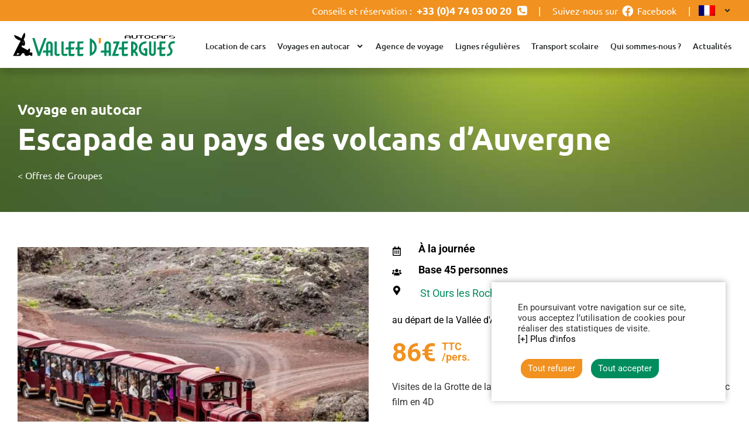

--- FILE ---
content_type: text/html; charset=UTF-8
request_url: https://www.valleedazergues.com/offres-groupes/escapade-au-pays-des-volcans-dauvergne/
body_size: 28012
content:
<!doctype html>
<html lang="fr-FR">
<head>
	<meta charset="UTF-8">
		<meta name="viewport" content="width=device-width, initial-scale=1">
	<link rel="profile" href="http://gmpg.org/xfn/11">
	<meta name='robots' content='index, follow, max-image-preview:large, max-snippet:-1, max-video-preview:-1' />
	<style>img:is([sizes="auto" i], [sizes^="auto," i]) { contain-intrinsic-size: 3000px 1500px }</style>
	
	<!-- This site is optimized with the Yoast SEO plugin v26.1.1 - https://yoast.com/wordpress/plugins/seo/ -->
	<title>Escapade au pays des volcans d&#039;Auvergne - Autocars de la Vallée d&#039;Azergues</title>
	<meta name="description" content="Visites de la Grotte de la Pierre à Volvic, du Volcan de Lemptégy et animation avec film en 4D" />
	<link rel="canonical" href="https://www.valleedazergues.com/offres-groupes/escapade-au-pays-des-volcans-dauvergne/" />
	<meta property="og:locale" content="fr_FR" />
	<meta property="og:type" content="article" />
	<meta property="og:title" content="Escapade au pays des volcans d&#039;Auvergne - Autocars de la Vallée d&#039;Azergues" />
	<meta property="og:description" content="Visites de la Grotte de la Pierre à Volvic, du Volcan de Lemptégy et animation avec film en 4D" />
	<meta property="og:url" content="https://www.valleedazergues.com/offres-groupes/escapade-au-pays-des-volcans-dauvergne/" />
	<meta property="og:site_name" content="Autocars de la Vallée d&#039;Azergues" />
	<meta property="article:publisher" content="https://www.facebook.com/autocarsvalleedazergues/" />
	<meta property="article:modified_time" content="2025-02-07T09:02:10+00:00" />
	<meta property="og:image" content="https://www.valleedazergues.com/wp-content/uploads/2021/07/prod03-38-scaled-e1628580074625.jpg" />
	<meta property="og:image:width" content="1300" />
	<meta property="og:image:height" content="1106" />
	<meta property="og:image:type" content="image/jpeg" />
	<meta name="twitter:card" content="summary_large_image" />
	<meta name="twitter:label1" content="Durée de lecture estimée" />
	<meta name="twitter:data1" content="1 minute" />
	<script type="application/ld+json" class="yoast-schema-graph">{"@context":"https://schema.org","@graph":[{"@type":"WebPage","@id":"https://www.valleedazergues.com/offres-groupes/escapade-au-pays-des-volcans-dauvergne/","url":"https://www.valleedazergues.com/offres-groupes/escapade-au-pays-des-volcans-dauvergne/","name":"Escapade au pays des volcans d'Auvergne - Autocars de la Vallée d&#039;Azergues","isPartOf":{"@id":"https://www.valleedazergues.com/#website"},"primaryImageOfPage":{"@id":"https://www.valleedazergues.com/offres-groupes/escapade-au-pays-des-volcans-dauvergne/#primaryimage"},"image":{"@id":"https://www.valleedazergues.com/offres-groupes/escapade-au-pays-des-volcans-dauvergne/#primaryimage"},"thumbnailUrl":"https://www.valleedazergues.com/wp-content/uploads/2021/07/prod03-38-scaled-e1628580074625.jpg","datePublished":"2021-07-20T15:12:34+00:00","dateModified":"2025-02-07T09:02:10+00:00","description":"Visites de la Grotte de la Pierre à Volvic, du Volcan de Lemptégy et animation avec film en 4D","breadcrumb":{"@id":"https://www.valleedazergues.com/offres-groupes/escapade-au-pays-des-volcans-dauvergne/#breadcrumb"},"inLanguage":"fr-FR","potentialAction":[{"@type":"ReadAction","target":["https://www.valleedazergues.com/offres-groupes/escapade-au-pays-des-volcans-dauvergne/"]}]},{"@type":"ImageObject","inLanguage":"fr-FR","@id":"https://www.valleedazergues.com/offres-groupes/escapade-au-pays-des-volcans-dauvergne/#primaryimage","url":"https://www.valleedazergues.com/wp-content/uploads/2021/07/prod03-38-scaled-e1628580074625.jpg","contentUrl":"https://www.valleedazergues.com/wp-content/uploads/2021/07/prod03-38-scaled-e1628580074625.jpg","width":1300,"height":1106,"caption":"Escapade au pays des volcans d'Auvergne"},{"@type":"BreadcrumbList","@id":"https://www.valleedazergues.com/offres-groupes/escapade-au-pays-des-volcans-dauvergne/#breadcrumb","itemListElement":[{"@type":"ListItem","position":1,"name":"Accueil","item":"https://www.valleedazergues.com/"},{"@type":"ListItem","position":2,"name":"Offres de Groupes","item":"https://www.valleedazergues.com/offres-groupes/"},{"@type":"ListItem","position":3,"name":"Escapade au pays des volcans d&rsquo;Auvergne"}]},{"@type":"WebSite","@id":"https://www.valleedazergues.com/#website","url":"https://www.valleedazergues.com/","name":"Autocars de la Vallée d'Azergues","description":"","publisher":{"@id":"https://www.valleedazergues.com/#organization"},"potentialAction":[{"@type":"SearchAction","target":{"@type":"EntryPoint","urlTemplate":"https://www.valleedazergues.com/?s={search_term_string}"},"query-input":{"@type":"PropertyValueSpecification","valueRequired":true,"valueName":"search_term_string"}}],"inLanguage":"fr-FR"},{"@type":"Organization","@id":"https://www.valleedazergues.com/#organization","name":"Autocars Vallée d'Azergues","url":"https://www.valleedazergues.com/","logo":{"@type":"ImageObject","inLanguage":"fr-FR","@id":"https://www.valleedazergues.com/#/schema/logo/image/","url":"https://www.valleedazergues.com/wp-content/uploads/2021/08/partage-site.jpg","contentUrl":"https://www.valleedazergues.com/wp-content/uploads/2021/08/partage-site.jpg","width":560,"height":292,"caption":"Autocars Vallée d'Azergues"},"image":{"@id":"https://www.valleedazergues.com/#/schema/logo/image/"},"sameAs":["https://www.facebook.com/autocarsvalleedazergues/"]}]}</script>
	<!-- / Yoast SEO plugin. -->


<link rel='dns-prefetch' href='//www.googletagmanager.com' />
<link rel="alternate" type="application/rss+xml" title="Autocars de la Vallée d&#039;Azergues &raquo; Flux" href="https://www.valleedazergues.com/feed/" />
<link rel="alternate" type="application/rss+xml" title="Autocars de la Vallée d&#039;Azergues &raquo; Flux des commentaires" href="https://www.valleedazergues.com/comments/feed/" />
<script type="text/javascript">
/* <![CDATA[ */
window._wpemojiSettings = {"baseUrl":"https:\/\/s.w.org\/images\/core\/emoji\/16.0.1\/72x72\/","ext":".png","svgUrl":"https:\/\/s.w.org\/images\/core\/emoji\/16.0.1\/svg\/","svgExt":".svg","source":{"concatemoji":"https:\/\/www.valleedazergues.com\/wp-includes\/js\/wp-emoji-release.min.js?ver=ae1934"}};
/*! This file is auto-generated */
!function(s,n){var o,i,e;function c(e){try{var t={supportTests:e,timestamp:(new Date).valueOf()};sessionStorage.setItem(o,JSON.stringify(t))}catch(e){}}function p(e,t,n){e.clearRect(0,0,e.canvas.width,e.canvas.height),e.fillText(t,0,0);var t=new Uint32Array(e.getImageData(0,0,e.canvas.width,e.canvas.height).data),a=(e.clearRect(0,0,e.canvas.width,e.canvas.height),e.fillText(n,0,0),new Uint32Array(e.getImageData(0,0,e.canvas.width,e.canvas.height).data));return t.every(function(e,t){return e===a[t]})}function u(e,t){e.clearRect(0,0,e.canvas.width,e.canvas.height),e.fillText(t,0,0);for(var n=e.getImageData(16,16,1,1),a=0;a<n.data.length;a++)if(0!==n.data[a])return!1;return!0}function f(e,t,n,a){switch(t){case"flag":return n(e,"\ud83c\udff3\ufe0f\u200d\u26a7\ufe0f","\ud83c\udff3\ufe0f\u200b\u26a7\ufe0f")?!1:!n(e,"\ud83c\udde8\ud83c\uddf6","\ud83c\udde8\u200b\ud83c\uddf6")&&!n(e,"\ud83c\udff4\udb40\udc67\udb40\udc62\udb40\udc65\udb40\udc6e\udb40\udc67\udb40\udc7f","\ud83c\udff4\u200b\udb40\udc67\u200b\udb40\udc62\u200b\udb40\udc65\u200b\udb40\udc6e\u200b\udb40\udc67\u200b\udb40\udc7f");case"emoji":return!a(e,"\ud83e\udedf")}return!1}function g(e,t,n,a){var r="undefined"!=typeof WorkerGlobalScope&&self instanceof WorkerGlobalScope?new OffscreenCanvas(300,150):s.createElement("canvas"),o=r.getContext("2d",{willReadFrequently:!0}),i=(o.textBaseline="top",o.font="600 32px Arial",{});return e.forEach(function(e){i[e]=t(o,e,n,a)}),i}function t(e){var t=s.createElement("script");t.src=e,t.defer=!0,s.head.appendChild(t)}"undefined"!=typeof Promise&&(o="wpEmojiSettingsSupports",i=["flag","emoji"],n.supports={everything:!0,everythingExceptFlag:!0},e=new Promise(function(e){s.addEventListener("DOMContentLoaded",e,{once:!0})}),new Promise(function(t){var n=function(){try{var e=JSON.parse(sessionStorage.getItem(o));if("object"==typeof e&&"number"==typeof e.timestamp&&(new Date).valueOf()<e.timestamp+604800&&"object"==typeof e.supportTests)return e.supportTests}catch(e){}return null}();if(!n){if("undefined"!=typeof Worker&&"undefined"!=typeof OffscreenCanvas&&"undefined"!=typeof URL&&URL.createObjectURL&&"undefined"!=typeof Blob)try{var e="postMessage("+g.toString()+"("+[JSON.stringify(i),f.toString(),p.toString(),u.toString()].join(",")+"));",a=new Blob([e],{type:"text/javascript"}),r=new Worker(URL.createObjectURL(a),{name:"wpTestEmojiSupports"});return void(r.onmessage=function(e){c(n=e.data),r.terminate(),t(n)})}catch(e){}c(n=g(i,f,p,u))}t(n)}).then(function(e){for(var t in e)n.supports[t]=e[t],n.supports.everything=n.supports.everything&&n.supports[t],"flag"!==t&&(n.supports.everythingExceptFlag=n.supports.everythingExceptFlag&&n.supports[t]);n.supports.everythingExceptFlag=n.supports.everythingExceptFlag&&!n.supports.flag,n.DOMReady=!1,n.readyCallback=function(){n.DOMReady=!0}}).then(function(){return e}).then(function(){var e;n.supports.everything||(n.readyCallback(),(e=n.source||{}).concatemoji?t(e.concatemoji):e.wpemoji&&e.twemoji&&(t(e.twemoji),t(e.wpemoji)))}))}((window,document),window._wpemojiSettings);
/* ]]> */
</script>
<style id='wp-emoji-styles-inline-css' type='text/css'>

	img.wp-smiley, img.emoji {
		display: inline !important;
		border: none !important;
		box-shadow: none !important;
		height: 1em !important;
		width: 1em !important;
		margin: 0 0.07em !important;
		vertical-align: -0.1em !important;
		background: none !important;
		padding: 0 !important;
	}
</style>
<link rel='stylesheet' id='wp-block-library-css' href='https://www.valleedazergues.com/wp-includes/css/dist/block-library/style.min.css?ver=ae1934' type='text/css' media='all' />
<style id='classic-theme-styles-inline-css' type='text/css'>
/*! This file is auto-generated */
.wp-block-button__link{color:#fff;background-color:#32373c;border-radius:9999px;box-shadow:none;text-decoration:none;padding:calc(.667em + 2px) calc(1.333em + 2px);font-size:1.125em}.wp-block-file__button{background:#32373c;color:#fff;text-decoration:none}
</style>
<style id='safe-svg-svg-icon-style-inline-css' type='text/css'>
.safe-svg-cover{text-align:center}.safe-svg-cover .safe-svg-inside{display:inline-block;max-width:100%}.safe-svg-cover svg{fill:currentColor;height:100%;max-height:100%;max-width:100%;width:100%}

</style>
<link rel='stylesheet' id='jet-engine-frontend-css' href='https://www.valleedazergues.com/wp-content/plugins/jet-engine/assets/css/frontend.css?ver=3.7.6' type='text/css' media='all' />
<style id='global-styles-inline-css' type='text/css'>
:root{--wp--preset--aspect-ratio--square: 1;--wp--preset--aspect-ratio--4-3: 4/3;--wp--preset--aspect-ratio--3-4: 3/4;--wp--preset--aspect-ratio--3-2: 3/2;--wp--preset--aspect-ratio--2-3: 2/3;--wp--preset--aspect-ratio--16-9: 16/9;--wp--preset--aspect-ratio--9-16: 9/16;--wp--preset--color--black: #000000;--wp--preset--color--cyan-bluish-gray: #abb8c3;--wp--preset--color--white: #ffffff;--wp--preset--color--pale-pink: #f78da7;--wp--preset--color--vivid-red: #cf2e2e;--wp--preset--color--luminous-vivid-orange: #ff6900;--wp--preset--color--luminous-vivid-amber: #fcb900;--wp--preset--color--light-green-cyan: #7bdcb5;--wp--preset--color--vivid-green-cyan: #00d084;--wp--preset--color--pale-cyan-blue: #8ed1fc;--wp--preset--color--vivid-cyan-blue: #0693e3;--wp--preset--color--vivid-purple: #9b51e0;--wp--preset--gradient--vivid-cyan-blue-to-vivid-purple: linear-gradient(135deg,rgba(6,147,227,1) 0%,rgb(155,81,224) 100%);--wp--preset--gradient--light-green-cyan-to-vivid-green-cyan: linear-gradient(135deg,rgb(122,220,180) 0%,rgb(0,208,130) 100%);--wp--preset--gradient--luminous-vivid-amber-to-luminous-vivid-orange: linear-gradient(135deg,rgba(252,185,0,1) 0%,rgba(255,105,0,1) 100%);--wp--preset--gradient--luminous-vivid-orange-to-vivid-red: linear-gradient(135deg,rgba(255,105,0,1) 0%,rgb(207,46,46) 100%);--wp--preset--gradient--very-light-gray-to-cyan-bluish-gray: linear-gradient(135deg,rgb(238,238,238) 0%,rgb(169,184,195) 100%);--wp--preset--gradient--cool-to-warm-spectrum: linear-gradient(135deg,rgb(74,234,220) 0%,rgb(151,120,209) 20%,rgb(207,42,186) 40%,rgb(238,44,130) 60%,rgb(251,105,98) 80%,rgb(254,248,76) 100%);--wp--preset--gradient--blush-light-purple: linear-gradient(135deg,rgb(255,206,236) 0%,rgb(152,150,240) 100%);--wp--preset--gradient--blush-bordeaux: linear-gradient(135deg,rgb(254,205,165) 0%,rgb(254,45,45) 50%,rgb(107,0,62) 100%);--wp--preset--gradient--luminous-dusk: linear-gradient(135deg,rgb(255,203,112) 0%,rgb(199,81,192) 50%,rgb(65,88,208) 100%);--wp--preset--gradient--pale-ocean: linear-gradient(135deg,rgb(255,245,203) 0%,rgb(182,227,212) 50%,rgb(51,167,181) 100%);--wp--preset--gradient--electric-grass: linear-gradient(135deg,rgb(202,248,128) 0%,rgb(113,206,126) 100%);--wp--preset--gradient--midnight: linear-gradient(135deg,rgb(2,3,129) 0%,rgb(40,116,252) 100%);--wp--preset--font-size--small: 13px;--wp--preset--font-size--medium: 20px;--wp--preset--font-size--large: 36px;--wp--preset--font-size--x-large: 42px;--wp--preset--spacing--20: 0.44rem;--wp--preset--spacing--30: 0.67rem;--wp--preset--spacing--40: 1rem;--wp--preset--spacing--50: 1.5rem;--wp--preset--spacing--60: 2.25rem;--wp--preset--spacing--70: 3.38rem;--wp--preset--spacing--80: 5.06rem;--wp--preset--shadow--natural: 6px 6px 9px rgba(0, 0, 0, 0.2);--wp--preset--shadow--deep: 12px 12px 50px rgba(0, 0, 0, 0.4);--wp--preset--shadow--sharp: 6px 6px 0px rgba(0, 0, 0, 0.2);--wp--preset--shadow--outlined: 6px 6px 0px -3px rgba(255, 255, 255, 1), 6px 6px rgba(0, 0, 0, 1);--wp--preset--shadow--crisp: 6px 6px 0px rgba(0, 0, 0, 1);}:where(.is-layout-flex){gap: 0.5em;}:where(.is-layout-grid){gap: 0.5em;}body .is-layout-flex{display: flex;}.is-layout-flex{flex-wrap: wrap;align-items: center;}.is-layout-flex > :is(*, div){margin: 0;}body .is-layout-grid{display: grid;}.is-layout-grid > :is(*, div){margin: 0;}:where(.wp-block-columns.is-layout-flex){gap: 2em;}:where(.wp-block-columns.is-layout-grid){gap: 2em;}:where(.wp-block-post-template.is-layout-flex){gap: 1.25em;}:where(.wp-block-post-template.is-layout-grid){gap: 1.25em;}.has-black-color{color: var(--wp--preset--color--black) !important;}.has-cyan-bluish-gray-color{color: var(--wp--preset--color--cyan-bluish-gray) !important;}.has-white-color{color: var(--wp--preset--color--white) !important;}.has-pale-pink-color{color: var(--wp--preset--color--pale-pink) !important;}.has-vivid-red-color{color: var(--wp--preset--color--vivid-red) !important;}.has-luminous-vivid-orange-color{color: var(--wp--preset--color--luminous-vivid-orange) !important;}.has-luminous-vivid-amber-color{color: var(--wp--preset--color--luminous-vivid-amber) !important;}.has-light-green-cyan-color{color: var(--wp--preset--color--light-green-cyan) !important;}.has-vivid-green-cyan-color{color: var(--wp--preset--color--vivid-green-cyan) !important;}.has-pale-cyan-blue-color{color: var(--wp--preset--color--pale-cyan-blue) !important;}.has-vivid-cyan-blue-color{color: var(--wp--preset--color--vivid-cyan-blue) !important;}.has-vivid-purple-color{color: var(--wp--preset--color--vivid-purple) !important;}.has-black-background-color{background-color: var(--wp--preset--color--black) !important;}.has-cyan-bluish-gray-background-color{background-color: var(--wp--preset--color--cyan-bluish-gray) !important;}.has-white-background-color{background-color: var(--wp--preset--color--white) !important;}.has-pale-pink-background-color{background-color: var(--wp--preset--color--pale-pink) !important;}.has-vivid-red-background-color{background-color: var(--wp--preset--color--vivid-red) !important;}.has-luminous-vivid-orange-background-color{background-color: var(--wp--preset--color--luminous-vivid-orange) !important;}.has-luminous-vivid-amber-background-color{background-color: var(--wp--preset--color--luminous-vivid-amber) !important;}.has-light-green-cyan-background-color{background-color: var(--wp--preset--color--light-green-cyan) !important;}.has-vivid-green-cyan-background-color{background-color: var(--wp--preset--color--vivid-green-cyan) !important;}.has-pale-cyan-blue-background-color{background-color: var(--wp--preset--color--pale-cyan-blue) !important;}.has-vivid-cyan-blue-background-color{background-color: var(--wp--preset--color--vivid-cyan-blue) !important;}.has-vivid-purple-background-color{background-color: var(--wp--preset--color--vivid-purple) !important;}.has-black-border-color{border-color: var(--wp--preset--color--black) !important;}.has-cyan-bluish-gray-border-color{border-color: var(--wp--preset--color--cyan-bluish-gray) !important;}.has-white-border-color{border-color: var(--wp--preset--color--white) !important;}.has-pale-pink-border-color{border-color: var(--wp--preset--color--pale-pink) !important;}.has-vivid-red-border-color{border-color: var(--wp--preset--color--vivid-red) !important;}.has-luminous-vivid-orange-border-color{border-color: var(--wp--preset--color--luminous-vivid-orange) !important;}.has-luminous-vivid-amber-border-color{border-color: var(--wp--preset--color--luminous-vivid-amber) !important;}.has-light-green-cyan-border-color{border-color: var(--wp--preset--color--light-green-cyan) !important;}.has-vivid-green-cyan-border-color{border-color: var(--wp--preset--color--vivid-green-cyan) !important;}.has-pale-cyan-blue-border-color{border-color: var(--wp--preset--color--pale-cyan-blue) !important;}.has-vivid-cyan-blue-border-color{border-color: var(--wp--preset--color--vivid-cyan-blue) !important;}.has-vivid-purple-border-color{border-color: var(--wp--preset--color--vivid-purple) !important;}.has-vivid-cyan-blue-to-vivid-purple-gradient-background{background: var(--wp--preset--gradient--vivid-cyan-blue-to-vivid-purple) !important;}.has-light-green-cyan-to-vivid-green-cyan-gradient-background{background: var(--wp--preset--gradient--light-green-cyan-to-vivid-green-cyan) !important;}.has-luminous-vivid-amber-to-luminous-vivid-orange-gradient-background{background: var(--wp--preset--gradient--luminous-vivid-amber-to-luminous-vivid-orange) !important;}.has-luminous-vivid-orange-to-vivid-red-gradient-background{background: var(--wp--preset--gradient--luminous-vivid-orange-to-vivid-red) !important;}.has-very-light-gray-to-cyan-bluish-gray-gradient-background{background: var(--wp--preset--gradient--very-light-gray-to-cyan-bluish-gray) !important;}.has-cool-to-warm-spectrum-gradient-background{background: var(--wp--preset--gradient--cool-to-warm-spectrum) !important;}.has-blush-light-purple-gradient-background{background: var(--wp--preset--gradient--blush-light-purple) !important;}.has-blush-bordeaux-gradient-background{background: var(--wp--preset--gradient--blush-bordeaux) !important;}.has-luminous-dusk-gradient-background{background: var(--wp--preset--gradient--luminous-dusk) !important;}.has-pale-ocean-gradient-background{background: var(--wp--preset--gradient--pale-ocean) !important;}.has-electric-grass-gradient-background{background: var(--wp--preset--gradient--electric-grass) !important;}.has-midnight-gradient-background{background: var(--wp--preset--gradient--midnight) !important;}.has-small-font-size{font-size: var(--wp--preset--font-size--small) !important;}.has-medium-font-size{font-size: var(--wp--preset--font-size--medium) !important;}.has-large-font-size{font-size: var(--wp--preset--font-size--large) !important;}.has-x-large-font-size{font-size: var(--wp--preset--font-size--x-large) !important;}
:where(.wp-block-post-template.is-layout-flex){gap: 1.25em;}:where(.wp-block-post-template.is-layout-grid){gap: 1.25em;}
:where(.wp-block-columns.is-layout-flex){gap: 2em;}:where(.wp-block-columns.is-layout-grid){gap: 2em;}
:root :where(.wp-block-pullquote){font-size: 1.5em;line-height: 1.6;}
</style>
<link rel='stylesheet' id='contact-form-7-css' href='https://www.valleedazergues.com/wp-content/plugins/contact-form-7/includes/css/styles.css?ver=6.1.3' type='text/css' media='all' />
<style id='contact-form-7-inline-css' type='text/css'>
.wpcf7 .wpcf7-recaptcha iframe {margin-bottom: 0;}.wpcf7 .wpcf7-recaptcha[data-align="center"] > div {margin: 0 auto;}.wpcf7 .wpcf7-recaptcha[data-align="right"] > div {margin: 0 0 0 auto;}
</style>
<link rel='stylesheet' id='cookie-law-info-css' href='https://www.valleedazergues.com/wp-content/plugins/cookie-law-info/legacy/public/css/cookie-law-info-public.css?ver=3.3.5' type='text/css' media='all' />
<link rel='stylesheet' id='cookie-law-info-gdpr-css' href='https://www.valleedazergues.com/wp-content/plugins/cookie-law-info/legacy/public/css/cookie-law-info-gdpr.css?ver=3.3.5' type='text/css' media='all' />
<link rel='stylesheet' id='wpml-legacy-horizontal-list-0-css' href='https://www.valleedazergues.com/wp-content/plugins/sitepress-multilingual-cms/templates/language-switchers/legacy-list-horizontal/style.min.css?ver=1' type='text/css' media='all' />
<link rel='stylesheet' id='wpml-menu-item-0-css' href='https://www.valleedazergues.com/wp-content/plugins/sitepress-multilingual-cms/templates/language-switchers/menu-item/style.min.css?ver=1' type='text/css' media='all' />
<link rel='stylesheet' id='hello-elementor-css' href='https://www.valleedazergues.com/wp-content/themes/valleedazergues/style.min.css?ver=2.4.1' type='text/css' media='all' />
<link rel='stylesheet' id='hello-elementor-theme-style-css' href='https://www.valleedazergues.com/wp-content/themes/valleedazergues/theme.min.css?ver=2.4.1' type='text/css' media='all' />
<link rel='stylesheet' id='elementor-frontend-css' href='https://www.valleedazergues.com/wp-content/uploads/elementor/css/custom-frontend.min.css?ver=1768983700' type='text/css' media='all' />
<link rel='stylesheet' id='elementor-post-16-css' href='https://www.valleedazergues.com/wp-content/uploads/elementor/css/post-16.css?ver=1768983700' type='text/css' media='all' />
<link rel='stylesheet' id='widget-nav-menu-css' href='https://www.valleedazergues.com/wp-content/uploads/elementor/css/custom-pro-widget-nav-menu.min.css?ver=1768983700' type='text/css' media='all' />
<link rel='stylesheet' id='widget-image-css' href='https://www.valleedazergues.com/wp-content/plugins/elementor/assets/css/widget-image.min.css?ver=3.32.4' type='text/css' media='all' />
<link rel='stylesheet' id='e-sticky-css' href='https://www.valleedazergues.com/wp-content/plugins/elementor-pro/assets/css/modules/sticky.min.css?ver=3.32.2' type='text/css' media='all' />
<link rel='stylesheet' id='widget-heading-css' href='https://www.valleedazergues.com/wp-content/plugins/elementor/assets/css/widget-heading.min.css?ver=3.32.4' type='text/css' media='all' />
<link rel='stylesheet' id='widget-icon-list-css' href='https://www.valleedazergues.com/wp-content/uploads/elementor/css/custom-widget-icon-list.min.css?ver=1768983700' type='text/css' media='all' />
<link rel='stylesheet' id='swiper-css' href='https://www.valleedazergues.com/wp-content/plugins/elementor/assets/lib/swiper/v8/css/swiper.min.css?ver=8.4.5' type='text/css' media='all' />
<link rel='stylesheet' id='e-swiper-css' href='https://www.valleedazergues.com/wp-content/plugins/elementor/assets/css/conditionals/e-swiper.min.css?ver=3.32.4' type='text/css' media='all' />
<link rel='stylesheet' id='widget-image-gallery-css' href='https://www.valleedazergues.com/wp-content/uploads/elementor/css/custom-widget-image-gallery.min.css?ver=1768983700' type='text/css' media='all' />
<link rel='stylesheet' id='widget-share-buttons-css' href='https://www.valleedazergues.com/wp-content/plugins/elementor-pro/assets/css/widget-share-buttons.min.css?ver=3.32.2' type='text/css' media='all' />
<link rel='stylesheet' id='e-apple-webkit-css' href='https://www.valleedazergues.com/wp-content/uploads/elementor/css/custom-apple-webkit.min.css?ver=1768983700' type='text/css' media='all' />
<link rel='stylesheet' id='widget-menu-anchor-css' href='https://www.valleedazergues.com/wp-content/plugins/elementor/assets/css/widget-menu-anchor.min.css?ver=3.32.4' type='text/css' media='all' />
<link rel='stylesheet' id='widget-divider-css' href='https://www.valleedazergues.com/wp-content/plugins/elementor/assets/css/widget-divider.min.css?ver=3.32.4' type='text/css' media='all' />
<link rel='stylesheet' id='widget-icon-box-css' href='https://www.valleedazergues.com/wp-content/uploads/elementor/css/custom-widget-icon-box.min.css?ver=1768983700' type='text/css' media='all' />
<link rel='stylesheet' id='font-awesome-5-all-css' href='https://www.valleedazergues.com/wp-content/plugins/elementor/assets/lib/font-awesome/css/all.min.css?ver=3.32.4' type='text/css' media='all' />
<link rel='stylesheet' id='font-awesome-4-shim-css' href='https://www.valleedazergues.com/wp-content/plugins/elementor/assets/lib/font-awesome/css/v4-shims.min.css?ver=3.32.4' type='text/css' media='all' />
<link rel='stylesheet' id='elementor-post-29-css' href='https://www.valleedazergues.com/wp-content/uploads/elementor/css/post-29.css?ver=1768983700' type='text/css' media='all' />
<link rel='stylesheet' id='elementor-post-119-css' href='https://www.valleedazergues.com/wp-content/uploads/elementor/css/post-119.css?ver=1768983700' type='text/css' media='all' />
<link rel='stylesheet' id='elementor-post-3041-css' href='https://www.valleedazergues.com/wp-content/uploads/elementor/css/post-3041.css?ver=1768984792' type='text/css' media='all' />
<link rel='stylesheet' id='elementor-post-2979-css' href='https://www.valleedazergues.com/wp-content/uploads/elementor/css/post-2979.css?ver=1768983731' type='text/css' media='all' />
<link rel='stylesheet' id='elementor-gf-local-ubuntu-css' href='https://www.valleedazergues.com/wp-content/uploads/elementor/google-fonts/css/ubuntu.css?ver=1754574644' type='text/css' media='all' />
<link rel='stylesheet' id='elementor-gf-local-roboto-css' href='https://www.valleedazergues.com/wp-content/uploads/elementor/google-fonts/css/roboto.css?ver=1754574650' type='text/css' media='all' />
<script type="text/javascript" id="wpml-cookie-js-extra">
/* <![CDATA[ */
var wpml_cookies = {"wp-wpml_current_language":{"value":"fr","expires":1,"path":"\/"}};
var wpml_cookies = {"wp-wpml_current_language":{"value":"fr","expires":1,"path":"\/"}};
/* ]]> */
</script>
<script type="text/javascript" src="https://www.valleedazergues.com/wp-content/plugins/sitepress-multilingual-cms/res/js/cookies/language-cookie.js?ver=476000" id="wpml-cookie-js" defer="defer" data-wp-strategy="defer"></script>
<script type="text/javascript" src="https://www.valleedazergues.com/wp-includes/js/jquery/jquery.min.js?ver=3.7.1" id="jquery-core-js"></script>
<script type="text/javascript" src="https://www.valleedazergues.com/wp-includes/js/jquery/jquery-migrate.min.js?ver=3.4.1" id="jquery-migrate-js"></script>
<script type="text/javascript" id="cookie-law-info-js-extra">
/* <![CDATA[ */
var Cli_Data = {"nn_cookie_ids":["_GRECAPTCHA","VISITOR_INFO1_LIVE","CONSENT","test_cookie","IDE","yt-remote-device-id","yt-remote-connected-devices","cookielawinfo-checkbox-advertisement","_ga","elementor","_gid","YSC","_gat_gtag_UA_24147267_1"],"cookielist":[],"non_necessary_cookies":{"necessary":["_GRECAPTCHA","elementor"],"analytics":["CONSENT","_ga","_gid","_gat_gtag_UA_24147267_1"],"advertisement":["IDE","yt-remote-device-id","yt-remote-connected-devices","YSC","VISITOR_INFO1_LIVE","test_cookie"]},"ccpaEnabled":"","ccpaRegionBased":"","ccpaBarEnabled":"","strictlyEnabled":["necessary","obligatoire"],"ccpaType":"gdpr","js_blocking":"1","custom_integration":"","triggerDomRefresh":"","secure_cookies":""};
var cli_cookiebar_settings = {"animate_speed_hide":"500","animate_speed_show":"500","background":"#FFF","border":"#b1a6a6c2","border_on":"","button_1_button_colour":"#61a229","button_1_button_hover":"#4e8221","button_1_link_colour":"#fff","button_1_as_button":"1","button_1_new_win":"","button_2_button_colour":"#333","button_2_button_hover":"#292929","button_2_link_colour":"#444","button_2_as_button":"","button_2_hidebar":"","button_3_button_colour":"#f1911f","button_3_button_hover":"#c17419","button_3_link_colour":"#ffffff","button_3_as_button":"1","button_3_new_win":"","button_4_button_colour":"#dedfe0","button_4_button_hover":"#b2b2b3","button_4_link_colour":"#333333","button_4_as_button":"1","button_7_button_colour":"#008d5d","button_7_button_hover":"#00714a","button_7_link_colour":"#fff","button_7_as_button":"1","button_7_new_win":"","font_family":"inherit","header_fix":"","notify_animate_hide":"1","notify_animate_show":"","notify_div_id":"#cookie-law-info-bar","notify_position_horizontal":"right","notify_position_vertical":"bottom","scroll_close":"","scroll_close_reload":"","accept_close_reload":"","reject_close_reload":"","showagain_tab":"","showagain_background":"#fff","showagain_border":"#000","showagain_div_id":"#cookie-law-info-again","showagain_x_position":"100px","text":"#333333","show_once_yn":"","show_once":"10000","logging_on":"","as_popup":"","popup_overlay":"1","bar_heading_text":"","cookie_bar_as":"banner","popup_showagain_position":"bottom-right","widget_position":"left"};
var log_object = {"ajax_url":"https:\/\/www.valleedazergues.com\/wp-admin\/admin-ajax.php"};
/* ]]> */
</script>
<script type="text/javascript" src="https://www.valleedazergues.com/wp-content/plugins/cookie-law-info/legacy/public/js/cookie-law-info-public.js?ver=3.3.5" id="cookie-law-info-js"></script>
<script type="text/javascript" src="https://www.valleedazergues.com/wp-content/plugins/elementor/assets/lib/font-awesome/js/v4-shims.min.js?ver=3.32.4" id="font-awesome-4-shim-js"></script>

<!-- Extrait de code de la balise Google (gtag.js) ajouté par Site Kit -->
<!-- Extrait Google Analytics ajouté par Site Kit -->
<script type="text/javascript" src="https://www.googletagmanager.com/gtag/js?id=G-GHV93KP2ZN" id="google_gtagjs-js" async></script>
<script type="text/javascript" id="google_gtagjs-js-after">
/* <![CDATA[ */
window.dataLayer = window.dataLayer || [];function gtag(){dataLayer.push(arguments);}
gtag("set","linker",{"domains":["www.valleedazergues.com"]});
gtag("js", new Date());
gtag("set", "developer_id.dZTNiMT", true);
gtag("config", "G-GHV93KP2ZN", {"googlesitekit_post_type":"offres-groupe"});
/* ]]> */
</script>
<link rel="https://api.w.org/" href="https://www.valleedazergues.com/wp-json/" /><link rel="alternate" title="JSON" type="application/json" href="https://www.valleedazergues.com/wp-json/wp/v2/offres-groupe/3112" /><link rel="EditURI" type="application/rsd+xml" title="RSD" href="https://www.valleedazergues.com/xmlrpc.php?rsd" />

<link rel='shortlink' href='https://www.valleedazergues.com/?p=3112' />
<link rel="alternate" title="oEmbed (JSON)" type="application/json+oembed" href="https://www.valleedazergues.com/wp-json/oembed/1.0/embed?url=https%3A%2F%2Fwww.valleedazergues.com%2Foffres-groupes%2Fescapade-au-pays-des-volcans-dauvergne%2F" />
<link rel="alternate" title="oEmbed (XML)" type="text/xml+oembed" href="https://www.valleedazergues.com/wp-json/oembed/1.0/embed?url=https%3A%2F%2Fwww.valleedazergues.com%2Foffres-groupes%2Fescapade-au-pays-des-volcans-dauvergne%2F&#038;format=xml" />
<script type="text/plain" data-cli-class="cli-blocker-script"  data-cli-script-type="analytics" data-cli-block="true"  data-cli-element-position="head"> enableGoogleAnalytics(); </script><!-- start Simple Custom CSS and JS -->
<style type="text/css">
.wpcf7-form p {
	margin-bottom: 1rem !important;
	width: 100%;
}

.wpcf7-form label {
	width: 100%;
	color: var(--e-global-color-bfcde56);
}

.wpcf7-form .required {
	color: red;
}

.wpcf7-form input, .wpcf7-form select, .wpcf7-form textarea {
    border-style: solid;
    border-width: 1px 1px 1px 1px;
    border-color: var(--e-global-color-text);
    border-radius: 0px 0px 0px 0px
	height: 42px;
}

.wpcf7-form .wpcf7-submit {
	color: white;
	margin-bottom: 1rem;
}

.wpcf7 .recaptcha {
	margin-bottom: 1rem;
	display: block;
}

.wpcf7-list-item {
	margin-left: 0px !important;
}</style>
<!-- end Simple Custom CSS and JS -->

<link rel='stylesheet' id='215-css' href='//www.valleedazergues.com/wp-content/uploads/custom-css-js/215.css?v=6154' type="text/css" media='all' />
<meta name="generator" content="Site Kit by Google 1.170.0" /><link rel="apple-touch-icon" sizes="180x180" href="/wp-content/uploads/fbrfg/apple-touch-icon.png">
<link rel="icon" type="image/png" sizes="32x32" href="/wp-content/uploads/fbrfg/favicon-32x32.png">
<link rel="icon" type="image/png" sizes="16x16" href="/wp-content/uploads/fbrfg/favicon-16x16.png">
<link rel="manifest" href="/wp-content/uploads/fbrfg/site.webmanifest">
<link rel="mask-icon" href="/wp-content/uploads/fbrfg/safari-pinned-tab.svg" color="#008d5d">
<link rel="shortcut icon" href="/wp-content/uploads/fbrfg/favicon.ico">
<meta name="msapplication-TileColor" content="#ffffff">
<meta name="msapplication-config" content="/wp-content/uploads/fbrfg/browserconfig.xml">
<meta name="theme-color" content="#ffffff"><meta name="generator" content="Elementor 3.32.4; features: e_font_icon_svg, additional_custom_breakpoints; settings: css_print_method-external, google_font-enabled, font_display-auto">
			<style>
				.e-con.e-parent:nth-of-type(n+4):not(.e-lazyloaded):not(.e-no-lazyload),
				.e-con.e-parent:nth-of-type(n+4):not(.e-lazyloaded):not(.e-no-lazyload) * {
					background-image: none !important;
				}
				@media screen and (max-height: 1024px) {
					.e-con.e-parent:nth-of-type(n+3):not(.e-lazyloaded):not(.e-no-lazyload),
					.e-con.e-parent:nth-of-type(n+3):not(.e-lazyloaded):not(.e-no-lazyload) * {
						background-image: none !important;
					}
				}
				@media screen and (max-height: 640px) {
					.e-con.e-parent:nth-of-type(n+2):not(.e-lazyloaded):not(.e-no-lazyload),
					.e-con.e-parent:nth-of-type(n+2):not(.e-lazyloaded):not(.e-no-lazyload) * {
						background-image: none !important;
					}
				}
			</style>
			<style type="text/css">.blue-message {
background: none repeat scroll 0 0 #3399ff;
    color: #ffffff;
    text-shadow: none;
    font-size: 16px;
    line-height: 24px;
    padding: 10px;
} 
.green-message {
background: none repeat scroll 0 0 #8cc14c;
    color: #ffffff;
    text-shadow: none;
    font-size: 16px;
    line-height: 24px;
    padding: 10px;
} 
.orange-message {
background: none repeat scroll 0 0 #faa732;
    color: #ffffff;
    text-shadow: none;
    font-size: 16px;
    line-height: 24px;
    padding: 10px;
} 
.red-message {
background: none repeat scroll 0 0 #da4d31;
    color: #ffffff;
    text-shadow: none;
    font-size: 16px;
    line-height: 24px;
    padding: 10px;
} 
.grey-message {
background: none repeat scroll 0 0 #53555c;
    color: #ffffff;
    text-shadow: none;
    font-size: 16px;
    line-height: 24px;
    padding: 10px;
} 
.left-block {
background: none repeat scroll 0 0px, radial-gradient(ellipse at center center, #ffffff 0%, #f2f2f2 100%) repeat scroll 0 0 rgba(0, 0, 0, 0);
    color: #8b8e97;
    padding: 10px;
    margin: 10px;
    float: left;
} 
.right-block {
background: none repeat scroll 0 0px, radial-gradient(ellipse at center center, #ffffff 0%, #f2f2f2 100%) repeat scroll 0 0 rgba(0, 0, 0, 0);
    color: #8b8e97;
    padding: 10px;
    margin: 10px;
    float: right;
} 
.blockquotes {
background: none;
    border-left: 5px solid #f1f1f1;
    color: #8B8E97;
    font-size: 16px;
    font-style: italic;
    line-height: 22px;
    padding-left: 15px;
    padding: 10px;
    width: 60%;
    float: left;
} 
</style></head>
<body class="wp-singular offres-groupe-template-default single single-offres-groupe postid-3112 wp-theme-valleedazergues wp-child-theme-valleedazergues-enfant elementor-default elementor-kit-16 elementor-page-3041">

		<header data-elementor-type="header" data-elementor-id="29" class="elementor elementor-29 elementor-location-header" data-elementor-post-type="elementor_library">
					<nav class="elementor-section elementor-top-section elementor-element elementor-element-ee31a45 elementor-section-full_width ombre-nav elementor-section-height-default elementor-section-height-default" data-id="ee31a45" data-element_type="section" data-settings="{&quot;sticky&quot;:&quot;top&quot;,&quot;sticky_on&quot;:[&quot;desktop&quot;,&quot;tablet&quot;,&quot;mobile&quot;],&quot;sticky_offset&quot;:0,&quot;sticky_effects_offset&quot;:0,&quot;sticky_anchor_link_offset&quot;:0}">
						<div class="elementor-container elementor-column-gap-no">
					<div class="elementor-column elementor-col-100 elementor-top-column elementor-element elementor-element-502fd23" data-id="502fd23" data-element_type="column">
			<div class="elementor-widget-wrap elementor-element-populated">
						<div class="elementor-section elementor-inner-section elementor-element elementor-element-c4f94c2 elementor-section-full_width elementor-hidden-phone elementor-section-height-default elementor-section-height-default" data-id="c4f94c2" data-element_type="section" data-settings="{&quot;background_background&quot;:&quot;classic&quot;}">
						<div class="elementor-container elementor-column-gap-default">
					<div class="elementor-column elementor-col-100 elementor-inner-column elementor-element elementor-element-6768c23" data-id="6768c23" data-element_type="column">
			<div class="elementor-widget-wrap elementor-element-populated">
						<div class="elementor-element elementor-element-ab1413b elementor-nav-menu__align-end nav-mobile-lien elementor-nav-menu--dropdown-none elementor-widget elementor-widget-nav-menu" data-id="ab1413b" data-element_type="widget" data-settings="{&quot;layout&quot;:&quot;horizontal&quot;,&quot;submenu_icon&quot;:{&quot;value&quot;:&quot;&lt;svg aria-hidden=\&quot;true\&quot; class=\&quot;e-font-icon-svg e-fas-caret-down\&quot; viewBox=\&quot;0 0 320 512\&quot; xmlns=\&quot;http:\/\/www.w3.org\/2000\/svg\&quot;&gt;&lt;path d=\&quot;M31.3 192h257.3c17.8 0 26.7 21.5 14.1 34.1L174.1 354.8c-7.8 7.8-20.5 7.8-28.3 0L17.2 226.1C4.6 213.5 13.5 192 31.3 192z\&quot;&gt;&lt;\/path&gt;&lt;\/svg&gt;&quot;,&quot;library&quot;:&quot;fa-solid&quot;}}" data-widget_type="nav-menu.default">
				<div class="elementor-widget-container">
								<nav aria-label="Menu" class="elementor-nav-menu--main elementor-nav-menu__container elementor-nav-menu--layout-horizontal e--pointer-none">
				<ul id="menu-1-ab1413b" class="elementor-nav-menu"><li class="menu-item menu-item-type-post_type menu-item-object-page menu-item-69"><a href="https://www.valleedazergues.com/contactez-nous/" class="elementor-item"><span class="disparait-tel">Conseils et réservation :  </span><b class="numero-tel">+33 (0)4 74 03 00 20</b><i style="font-size:1.2em;" class="wpmi__icon wpmi__position-after wpmi__align-middle wpmi__size-1.2 fa fa-phone-square"></i></a></li>
<li class="menu-item menu-item-type-custom menu-item-object-custom menu-item-13150"><a class="elementor-item">|</a></li>
<li class="menu-item menu-item-type-custom menu-item-object-custom menu-item-27703"><a target="_blank" href="https://www.facebook.com/autocarsvalleedazergues/" class="elementor-item">Suivez-nous sur <i class="fab fa-facebook"></i> Facebook</a></li>
<li class="menu-item menu-item-type-custom menu-item-object-custom menu-item-27704"><a class="elementor-item">|</a></li>
</ul>			</nav>
						<nav class="elementor-nav-menu--dropdown elementor-nav-menu__container" aria-hidden="true">
				<ul id="menu-2-ab1413b" class="elementor-nav-menu"><li class="menu-item menu-item-type-post_type menu-item-object-page menu-item-69"><a href="https://www.valleedazergues.com/contactez-nous/" class="elementor-item" tabindex="-1"><span class="disparait-tel">Conseils et réservation :  </span><b class="numero-tel">+33 (0)4 74 03 00 20</b><i style="font-size:1.2em;" class="wpmi__icon wpmi__position-after wpmi__align-middle wpmi__size-1.2 fa fa-phone-square"></i></a></li>
<li class="menu-item menu-item-type-custom menu-item-object-custom menu-item-13150"><a class="elementor-item" tabindex="-1">|</a></li>
<li class="menu-item menu-item-type-custom menu-item-object-custom menu-item-27703"><a target="_blank" href="https://www.facebook.com/autocarsvalleedazergues/" class="elementor-item" tabindex="-1">Suivez-nous sur <i class="fab fa-facebook"></i> Facebook</a></li>
<li class="menu-item menu-item-type-custom menu-item-object-custom menu-item-27704"><a class="elementor-item" tabindex="-1">|</a></li>
</ul>			</nav>
						</div>
				</div>
					</div>
		</div>
					</div>
		</div>
				<div class="elementor-section elementor-inner-section elementor-element elementor-element-b33109f elementor-section-full_width elementor-section-content-middle elementor-section-height-min-height elementor-section-height-default" data-id="b33109f" data-element_type="section" data-settings="{&quot;background_background&quot;:&quot;classic&quot;}">
						<div class="elementor-container elementor-column-gap-default">
					<div class="elementor-column elementor-col-50 elementor-inner-column elementor-element elementor-element-139c604" data-id="139c604" data-element_type="column">
			<div class="elementor-widget-wrap elementor-element-populated">
						<div class="elementor-element elementor-element-085d6a6 elementor-widget elementor-widget-image" data-id="085d6a6" data-element_type="widget" data-widget_type="image.default">
				<div class="elementor-widget-container">
																<a href="https://www.valleedazergues.com/">
							<img fetchpriority="high" width="1000" height="164" src="https://www.valleedazergues.com/wp-content/uploads/2021/07/autocars-va-couleur.svg" class="attachment-large size-large wp-image-74" alt="Autocars Vallée d&#039;Azergues - Voyagez avec les Autocars de la Vallée d&#039;Azergues dans le Beaujolais et toute la France" />								</a>
															</div>
				</div>
					</div>
		</div>
				<div class="elementor-column elementor-col-50 elementor-inner-column elementor-element elementor-element-71fea9a" data-id="71fea9a" data-element_type="column">
			<div class="elementor-widget-wrap elementor-element-populated">
						<div class="elementor-element elementor-element-30d12ae1 elementor-nav-menu__align-end elementor-nav-menu--stretch elementor-nav-menu--dropdown-tablet elementor-nav-menu__text-align-aside elementor-nav-menu--toggle elementor-nav-menu--burger elementor-widget elementor-widget-nav-menu" data-id="30d12ae1" data-element_type="widget" data-settings="{&quot;full_width&quot;:&quot;stretch&quot;,&quot;submenu_icon&quot;:{&quot;value&quot;:&quot;&lt;svg aria-hidden=\&quot;true\&quot; class=\&quot;e-font-icon-svg e-fas-angle-down\&quot; viewBox=\&quot;0 0 320 512\&quot; xmlns=\&quot;http:\/\/www.w3.org\/2000\/svg\&quot;&gt;&lt;path d=\&quot;M143 352.3L7 216.3c-9.4-9.4-9.4-24.6 0-33.9l22.6-22.6c9.4-9.4 24.6-9.4 33.9 0l96.4 96.4 96.4-96.4c9.4-9.4 24.6-9.4 33.9 0l22.6 22.6c9.4 9.4 9.4 24.6 0 33.9l-136 136c-9.2 9.4-24.4 9.4-33.8 0z\&quot;&gt;&lt;\/path&gt;&lt;\/svg&gt;&quot;,&quot;library&quot;:&quot;fa-solid&quot;},&quot;layout&quot;:&quot;horizontal&quot;,&quot;toggle&quot;:&quot;burger&quot;}" data-widget_type="nav-menu.default">
				<div class="elementor-widget-container">
								<nav aria-label="Menu" class="elementor-nav-menu--main elementor-nav-menu__container elementor-nav-menu--layout-horizontal e--pointer-underline e--animation-fade">
				<ul id="menu-1-30d12ae1" class="elementor-nav-menu"><li class="menu-item menu-item-type-post_type menu-item-object-page menu-item-60"><a href="https://www.valleedazergues.com/location-de-cars/" class="elementor-item">Location de cars</a></li>
<li class="menu-item menu-item-type-post_type menu-item-object-page menu-item-has-children menu-item-61"><a href="https://www.valleedazergues.com/voyages-en-autocar/" class="elementor-item">Voyages en autocar</a>
<ul class="sub-menu elementor-nav-menu--dropdown">
	<li class="menu-item menu-item-type-post_type_archive menu-item-object-offres-individuels menu-item-3714"><a href="https://www.valleedazergues.com/offres-individuels/" class="elementor-sub-item">Offres Individuels</a></li>
	<li class="menu-item menu-item-type-post_type_archive menu-item-object-offres-groupe menu-item-3779"><a href="https://www.valleedazergues.com/offres-groupes/" class="elementor-sub-item">Offres de Groupes</a></li>
</ul>
</li>
<li class="menu-item menu-item-type-post_type menu-item-object-page menu-item-62"><a href="https://www.valleedazergues.com/agence-de-voyage/" class="elementor-item">Agence de voyage</a></li>
<li class="menu-item menu-item-type-post_type menu-item-object-page menu-item-63"><a href="https://www.valleedazergues.com/lignes-regulieres/" class="elementor-item">Lignes régulières</a></li>
<li class="menu-item menu-item-type-post_type menu-item-object-page menu-item-64"><a href="https://www.valleedazergues.com/transport-scolaire/" class="elementor-item">Transport scolaire</a></li>
<li class="menu-item menu-item-type-post_type menu-item-object-page menu-item-65"><a href="https://www.valleedazergues.com/qui-sommes-nous/" class="elementor-item">Qui sommes-nous ?</a></li>
<li class="menu-item menu-item-type-post_type menu-item-object-page menu-item-66"><a href="https://www.valleedazergues.com/actualites/" class="elementor-item">Actualités</a></li>
<li class="menu-item menu-item-type-post_type menu-item-object-page menu-item-3360"><a href="https://www.valleedazergues.com/contactez-nous/" class="elementor-item">Contactez-nous</a></li>
<li class="menu-item menu-item-type-custom menu-item-object-custom menu-item-27754"><a target="_blank" href="https://www.facebook.com/autocarsvalleedazergues/" class="elementor-item">Suivez-nous sur <i class="fab fa-facebook"></i> Facebook</a></li>
<li class="menu-item wpml-ls-slot-9 wpml-ls-item wpml-ls-item-fr wpml-ls-current-language wpml-ls-menu-item wpml-ls-first-item menu-item-type-wpml_ls_menu_item menu-item-object-wpml_ls_menu_item menu-item-has-children menu-item-wpml-ls-9-fr"><a href="https://www.valleedazergues.com/offres-groupes/escapade-au-pays-des-volcans-dauvergne/" title="Passer à " class="elementor-item"><img
            class="wpml-ls-flag"
            src="https://www.valleedazergues.com/wp-content/plugins/sitepress-multilingual-cms/res/flags/fr.png"
            alt="Français"
            width=28
            
    /></a>
<ul class="sub-menu elementor-nav-menu--dropdown">
	<li class="menu-item wpml-ls-slot-9 wpml-ls-item wpml-ls-item-en wpml-ls-menu-item wpml-ls-last-item menu-item-type-wpml_ls_menu_item menu-item-object-wpml_ls_menu_item menu-item-wpml-ls-9-en"><a href="https://www.valleedazergues.com/en/group-offers/escapade-au-pays-des-volcans-dauvergne/" title="Passer à " class="elementor-sub-item"><img
            class="wpml-ls-flag"
            src="https://www.valleedazergues.com/wp-content/plugins/sitepress-multilingual-cms/res/flags/en.png"
            alt="Anglais"
            width=28
            
    /></a></li>
</ul>
</li>
</ul>			</nav>
					<div class="elementor-menu-toggle" role="button" tabindex="0" aria-label="Permuter le menu" aria-expanded="false">
			<svg aria-hidden="true" role="presentation" class="elementor-menu-toggle__icon--open e-font-icon-svg e-eicon-menu-bar" viewBox="0 0 1000 1000" xmlns="http://www.w3.org/2000/svg"><path d="M104 333H896C929 333 958 304 958 271S929 208 896 208H104C71 208 42 237 42 271S71 333 104 333ZM104 583H896C929 583 958 554 958 521S929 458 896 458H104C71 458 42 487 42 521S71 583 104 583ZM104 833H896C929 833 958 804 958 771S929 708 896 708H104C71 708 42 737 42 771S71 833 104 833Z"></path></svg><svg aria-hidden="true" role="presentation" class="elementor-menu-toggle__icon--close e-font-icon-svg e-eicon-close" viewBox="0 0 1000 1000" xmlns="http://www.w3.org/2000/svg"><path d="M742 167L500 408 258 167C246 154 233 150 217 150 196 150 179 158 167 167 154 179 150 196 150 212 150 229 154 242 171 254L408 500 167 742C138 771 138 800 167 829 196 858 225 858 254 829L496 587 738 829C750 842 767 846 783 846 800 846 817 842 829 829 842 817 846 804 846 783 846 767 842 750 829 737L588 500 833 258C863 229 863 200 833 171 804 137 775 137 742 167Z"></path></svg>		</div>
					<nav class="elementor-nav-menu--dropdown elementor-nav-menu__container" aria-hidden="true">
				<ul id="menu-2-30d12ae1" class="elementor-nav-menu"><li class="menu-item menu-item-type-post_type menu-item-object-page menu-item-60"><a href="https://www.valleedazergues.com/location-de-cars/" class="elementor-item" tabindex="-1">Location de cars</a></li>
<li class="menu-item menu-item-type-post_type menu-item-object-page menu-item-has-children menu-item-61"><a href="https://www.valleedazergues.com/voyages-en-autocar/" class="elementor-item" tabindex="-1">Voyages en autocar</a>
<ul class="sub-menu elementor-nav-menu--dropdown">
	<li class="menu-item menu-item-type-post_type_archive menu-item-object-offres-individuels menu-item-3714"><a href="https://www.valleedazergues.com/offres-individuels/" class="elementor-sub-item" tabindex="-1">Offres Individuels</a></li>
	<li class="menu-item menu-item-type-post_type_archive menu-item-object-offres-groupe menu-item-3779"><a href="https://www.valleedazergues.com/offres-groupes/" class="elementor-sub-item" tabindex="-1">Offres de Groupes</a></li>
</ul>
</li>
<li class="menu-item menu-item-type-post_type menu-item-object-page menu-item-62"><a href="https://www.valleedazergues.com/agence-de-voyage/" class="elementor-item" tabindex="-1">Agence de voyage</a></li>
<li class="menu-item menu-item-type-post_type menu-item-object-page menu-item-63"><a href="https://www.valleedazergues.com/lignes-regulieres/" class="elementor-item" tabindex="-1">Lignes régulières</a></li>
<li class="menu-item menu-item-type-post_type menu-item-object-page menu-item-64"><a href="https://www.valleedazergues.com/transport-scolaire/" class="elementor-item" tabindex="-1">Transport scolaire</a></li>
<li class="menu-item menu-item-type-post_type menu-item-object-page menu-item-65"><a href="https://www.valleedazergues.com/qui-sommes-nous/" class="elementor-item" tabindex="-1">Qui sommes-nous ?</a></li>
<li class="menu-item menu-item-type-post_type menu-item-object-page menu-item-66"><a href="https://www.valleedazergues.com/actualites/" class="elementor-item" tabindex="-1">Actualités</a></li>
<li class="menu-item menu-item-type-post_type menu-item-object-page menu-item-3360"><a href="https://www.valleedazergues.com/contactez-nous/" class="elementor-item" tabindex="-1">Contactez-nous</a></li>
<li class="menu-item menu-item-type-custom menu-item-object-custom menu-item-27754"><a target="_blank" href="https://www.facebook.com/autocarsvalleedazergues/" class="elementor-item" tabindex="-1">Suivez-nous sur <i class="fab fa-facebook"></i> Facebook</a></li>
<li class="menu-item wpml-ls-slot-9 wpml-ls-item wpml-ls-item-fr wpml-ls-current-language wpml-ls-menu-item wpml-ls-first-item menu-item-type-wpml_ls_menu_item menu-item-object-wpml_ls_menu_item menu-item-has-children menu-item-wpml-ls-9-fr"><a href="https://www.valleedazergues.com/offres-groupes/escapade-au-pays-des-volcans-dauvergne/" title="Passer à " class="elementor-item" tabindex="-1"><img
            class="wpml-ls-flag"
            src="https://www.valleedazergues.com/wp-content/plugins/sitepress-multilingual-cms/res/flags/fr.png"
            alt="Français"
            width=28
            
    /></a>
<ul class="sub-menu elementor-nav-menu--dropdown">
	<li class="menu-item wpml-ls-slot-9 wpml-ls-item wpml-ls-item-en wpml-ls-menu-item wpml-ls-last-item menu-item-type-wpml_ls_menu_item menu-item-object-wpml_ls_menu_item menu-item-wpml-ls-9-en"><a href="https://www.valleedazergues.com/en/group-offers/escapade-au-pays-des-volcans-dauvergne/" title="Passer à " class="elementor-sub-item" tabindex="-1"><img
            class="wpml-ls-flag"
            src="https://www.valleedazergues.com/wp-content/plugins/sitepress-multilingual-cms/res/flags/en.png"
            alt="Anglais"
            width=28
            
    /></a></li>
</ul>
</li>
</ul>			</nav>
						</div>
				</div>
					</div>
		</div>
					</div>
		</div>
					</div>
		</div>
					</div>
		</nav>
				</header>
				<div data-elementor-type="single-post" data-elementor-id="3041" class="elementor elementor-3041 elementor-location-single post-3112 offres-groupe type-offres-groupe status-publish has-post-thumbnail hentry" data-elementor-post-type="elementor_library">
					<header class="elementor-section elementor-top-section elementor-element elementor-element-684e724 elementor-section-boxed elementor-section-height-default elementor-section-height-default" data-id="684e724" data-element_type="section" data-settings="{&quot;background_background&quot;:&quot;classic&quot;}">
						<div class="elementor-container elementor-column-gap-default">
					<div class="elementor-column elementor-col-100 elementor-top-column elementor-element elementor-element-dbc8d41" data-id="dbc8d41" data-element_type="column">
			<div class="elementor-widget-wrap elementor-element-populated">
						<div class="elementor-element elementor-element-42ceefe elementor-widget elementor-widget-theme-post-title elementor-page-title elementor-widget-heading" data-id="42ceefe" data-element_type="widget" data-widget_type="theme-post-title.default">
				<div class="elementor-widget-container">
					<h1 class="elementor-heading-title elementor-size-default"><small>Voyage en autocar</small><br>Escapade au pays des volcans d&rsquo;Auvergne</h1>				</div>
				</div>
				<div class="elementor-element elementor-element-a17cf87 elementor-widget elementor-widget-text-editor" data-id="a17cf87" data-element_type="widget" data-widget_type="text-editor.default">
				<div class="elementor-widget-container">
									<p><span style="color: #ffffff;"><a style="color: #ffffff;" href="/offres-groupes/">&lt; Offres de Groupes</a></span></p>								</div>
				</div>
					</div>
		</div>
					</div>
		</header>
				<section class="elementor-section elementor-top-section elementor-element elementor-element-4fd722d1 elementor-section-boxed elementor-section-height-default elementor-section-height-default" data-id="4fd722d1" data-element_type="section">
						<div class="elementor-container elementor-column-gap-default">
					<div class="elementor-column elementor-col-50 elementor-top-column elementor-element elementor-element-7e53354e" data-id="7e53354e" data-element_type="column">
			<div class="elementor-widget-wrap elementor-element-populated">
						<section class="elementor-section elementor-inner-section elementor-element elementor-element-31412fc5 elementor-section-boxed elementor-section-height-default elementor-section-height-default" data-id="31412fc5" data-element_type="section">
						<div class="elementor-container elementor-column-gap-default">
					<div class="elementor-column elementor-col-100 elementor-inner-column elementor-element elementor-element-66b45435" data-id="66b45435" data-element_type="column">
			<div class="elementor-widget-wrap elementor-element-populated">
						<div class="elementor-element elementor-element-133eeb8b img-full-fiches elementor-widget elementor-widget-image" data-id="133eeb8b" data-element_type="widget" data-widget_type="image.default">
				<div class="elementor-widget-container">
																<a href="https://www.valleedazergues.com/wp-content/uploads/2021/07/prod03-38-scaled-e1628580074625.jpg" data-elementor-open-lightbox="yes" data-elementor-lightbox-title="prod03-38" data-e-action-hash="#elementor-action%3Aaction%3Dlightbox%26settings%3DeyJpZCI6NTkyMiwidXJsIjoiaHR0cHM6XC9cL3d3dy52YWxsZWVkYXplcmd1ZXMuY29tXC93cC1jb250ZW50XC91cGxvYWRzXC8yMDIxXC8wN1wvcHJvZDAzLTM4LXNjYWxlZC1lMTYyODU4MDA3NDYyNS5qcGcifQ%3D%3D">
							<img width="768" height="653" src="https://www.valleedazergues.com/wp-content/uploads/2021/07/prod03-38-scaled-e1628580074625-768x653.jpg" class="attachment-medium_large size-medium_large wp-image-5922" alt="Escapade au pays des volcans d&#039;Auvergne" srcset="https://www.valleedazergues.com/wp-content/uploads/2021/07/prod03-38-scaled-e1628580074625-768x653.jpg 768w, https://www.valleedazergues.com/wp-content/uploads/2021/07/prod03-38-scaled-e1628580074625-300x255.jpg 300w, https://www.valleedazergues.com/wp-content/uploads/2021/07/prod03-38-scaled-e1628580074625-1024x871.jpg 1024w, https://www.valleedazergues.com/wp-content/uploads/2021/07/prod03-38-scaled-e1628580074625.jpg 1300w" sizes="(max-width: 768px) 100vw, 768px" />								</a>
															</div>
				</div>
					</div>
		</div>
					</div>
		</section>
				<div class="elementor-section elementor-inner-section elementor-element elementor-element-99b1f57 elementor-section-boxed elementor-section-height-default elementor-section-height-default" data-id="99b1f57" data-element_type="section">
						<div class="elementor-container elementor-column-gap-default">
					<div class="elementor-column elementor-col-100 elementor-inner-column elementor-element elementor-element-121f6e1c" data-id="121f6e1c" data-element_type="column">
			<div class="elementor-widget-wrap elementor-element-populated">
						<div class="elementor-element elementor-element-3256e0d4 elementor-share-buttons--shape-rounded elementor-share-buttons--view-icon-text elementor-share-buttons--skin-gradient elementor-grid-0 elementor-share-buttons--color-official elementor-widget elementor-widget-share-buttons" data-id="3256e0d4" data-element_type="widget" data-widget_type="share-buttons.default">
				<div class="elementor-widget-container">
							<div class="elementor-grid" role="list">
								<div class="elementor-grid-item" role="listitem">
						<div class="elementor-share-btn elementor-share-btn_facebook" role="button" tabindex="0" aria-label="Share on facebook">
															<span class="elementor-share-btn__icon">
								<svg aria-hidden="true" class="e-font-icon-svg e-fab-facebook" viewBox="0 0 512 512" xmlns="http://www.w3.org/2000/svg"><path d="M504 256C504 119 393 8 256 8S8 119 8 256c0 123.78 90.69 226.38 209.25 245V327.69h-63V256h63v-54.64c0-62.15 37-96.48 93.67-96.48 27.14 0 55.52 4.84 55.52 4.84v61h-31.28c-30.8 0-40.41 19.12-40.41 38.73V256h68.78l-11 71.69h-57.78V501C413.31 482.38 504 379.78 504 256z"></path></svg>							</span>
																				</div>
					</div>
									<div class="elementor-grid-item" role="listitem">
						<div class="elementor-share-btn elementor-share-btn_twitter" role="button" tabindex="0" aria-label="Share on twitter">
															<span class="elementor-share-btn__icon">
								<svg aria-hidden="true" class="e-font-icon-svg e-fab-twitter" viewBox="0 0 512 512" xmlns="http://www.w3.org/2000/svg"><path d="M459.37 151.716c.325 4.548.325 9.097.325 13.645 0 138.72-105.583 298.558-298.558 298.558-59.452 0-114.68-17.219-161.137-47.106 8.447.974 16.568 1.299 25.34 1.299 49.055 0 94.213-16.568 130.274-44.832-46.132-.975-84.792-31.188-98.112-72.772 6.498.974 12.995 1.624 19.818 1.624 9.421 0 18.843-1.3 27.614-3.573-48.081-9.747-84.143-51.98-84.143-102.985v-1.299c13.969 7.797 30.214 12.67 47.431 13.319-28.264-18.843-46.781-51.005-46.781-87.391 0-19.492 5.197-37.36 14.294-52.954 51.655 63.675 129.3 105.258 216.365 109.807-1.624-7.797-2.599-15.918-2.599-24.04 0-57.828 46.782-104.934 104.934-104.934 30.213 0 57.502 12.67 76.67 33.137 23.715-4.548 46.456-13.32 66.599-25.34-7.798 24.366-24.366 44.833-46.132 57.827 21.117-2.273 41.584-8.122 60.426-16.243-14.292 20.791-32.161 39.308-52.628 54.253z"></path></svg>							</span>
																				</div>
					</div>
									<div class="elementor-grid-item" role="listitem">
						<div class="elementor-share-btn elementor-share-btn_linkedin" role="button" tabindex="0" aria-label="Share on linkedin">
															<span class="elementor-share-btn__icon">
								<svg aria-hidden="true" class="e-font-icon-svg e-fab-linkedin" viewBox="0 0 448 512" xmlns="http://www.w3.org/2000/svg"><path d="M416 32H31.9C14.3 32 0 46.5 0 64.3v383.4C0 465.5 14.3 480 31.9 480H416c17.6 0 32-14.5 32-32.3V64.3c0-17.8-14.4-32.3-32-32.3zM135.4 416H69V202.2h66.5V416zm-33.2-243c-21.3 0-38.5-17.3-38.5-38.5S80.9 96 102.2 96c21.2 0 38.5 17.3 38.5 38.5 0 21.3-17.2 38.5-38.5 38.5zm282.1 243h-66.4V312c0-24.8-.5-56.7-34.5-56.7-34.6 0-39.9 27-39.9 54.9V416h-66.4V202.2h63.7v29.2h.9c8.9-16.8 30.6-34.5 62.9-34.5 67.2 0 79.7 44.3 79.7 101.9V416z"></path></svg>							</span>
																				</div>
					</div>
						</div>
						</div>
				</div>
					</div>
		</div>
					</div>
		</div>
					</div>
		</div>
				<div class="elementor-column elementor-col-50 elementor-top-column elementor-element elementor-element-38cad8b9" data-id="38cad8b9" data-element_type="column">
			<div class="elementor-widget-wrap elementor-element-populated">
						<div class="elementor-section elementor-inner-section elementor-element elementor-element-5addf576 elementor-section-boxed elementor-section-height-default elementor-section-height-default" data-id="5addf576" data-element_type="section">
						<div class="elementor-container elementor-column-gap-default">
					<div class="elementor-column elementor-col-100 elementor-inner-column elementor-element elementor-element-1ae5740d" data-id="1ae5740d" data-element_type="column">
			<div class="elementor-widget-wrap elementor-element-populated">
						<div class="elementor-element elementor-element-4dbe4c05 elementor-align-left elementor-icon-list--layout-traditional elementor-list-item-link-full_width elementor-widget elementor-widget-icon-list" data-id="4dbe4c05" data-element_type="widget" data-widget_type="icon-list.default">
				<div class="elementor-widget-container">
							<ul class="elementor-icon-list-items">
							<li class="elementor-icon-list-item">
											<span class="elementor-icon-list-icon">
							<svg aria-hidden="true" class="e-font-icon-svg e-far-calendar-alt" viewBox="0 0 448 512" xmlns="http://www.w3.org/2000/svg"><path d="M148 288h-40c-6.6 0-12-5.4-12-12v-40c0-6.6 5.4-12 12-12h40c6.6 0 12 5.4 12 12v40c0 6.6-5.4 12-12 12zm108-12v-40c0-6.6-5.4-12-12-12h-40c-6.6 0-12 5.4-12 12v40c0 6.6 5.4 12 12 12h40c6.6 0 12-5.4 12-12zm96 0v-40c0-6.6-5.4-12-12-12h-40c-6.6 0-12 5.4-12 12v40c0 6.6 5.4 12 12 12h40c6.6 0 12-5.4 12-12zm-96 96v-40c0-6.6-5.4-12-12-12h-40c-6.6 0-12 5.4-12 12v40c0 6.6 5.4 12 12 12h40c6.6 0 12-5.4 12-12zm-96 0v-40c0-6.6-5.4-12-12-12h-40c-6.6 0-12 5.4-12 12v40c0 6.6 5.4 12 12 12h40c6.6 0 12-5.4 12-12zm192 0v-40c0-6.6-5.4-12-12-12h-40c-6.6 0-12 5.4-12 12v40c0 6.6 5.4 12 12 12h40c6.6 0 12-5.4 12-12zm96-260v352c0 26.5-21.5 48-48 48H48c-26.5 0-48-21.5-48-48V112c0-26.5 21.5-48 48-48h48V12c0-6.6 5.4-12 12-12h40c6.6 0 12 5.4 12 12v52h128V12c0-6.6 5.4-12 12-12h40c6.6 0 12 5.4 12 12v52h48c26.5 0 48 21.5 48 48zm-48 346V160H48v298c0 3.3 2.7 6 6 6h340c3.3 0 6-2.7 6-6z"></path></svg>						</span>
										<span class="elementor-icon-list-text">À la journée</span>
									</li>
								<li class="elementor-icon-list-item">
											<span class="elementor-icon-list-icon">
							<svg aria-hidden="true" class="e-font-icon-svg e-fas-users" viewBox="0 0 640 512" xmlns="http://www.w3.org/2000/svg"><path d="M96 224c35.3 0 64-28.7 64-64s-28.7-64-64-64-64 28.7-64 64 28.7 64 64 64zm448 0c35.3 0 64-28.7 64-64s-28.7-64-64-64-64 28.7-64 64 28.7 64 64 64zm32 32h-64c-17.6 0-33.5 7.1-45.1 18.6 40.3 22.1 68.9 62 75.1 109.4h66c17.7 0 32-14.3 32-32v-32c0-35.3-28.7-64-64-64zm-256 0c61.9 0 112-50.1 112-112S381.9 32 320 32 208 82.1 208 144s50.1 112 112 112zm76.8 32h-8.3c-20.8 10-43.9 16-68.5 16s-47.6-6-68.5-16h-8.3C179.6 288 128 339.6 128 403.2V432c0 26.5 21.5 48 48 48h288c26.5 0 48-21.5 48-48v-28.8c0-63.6-51.6-115.2-115.2-115.2zm-223.7-13.4C161.5 263.1 145.6 256 128 256H64c-35.3 0-64 28.7-64 64v32c0 17.7 14.3 32 32 32h65.9c6.3-47.4 34.9-87.3 75.2-109.4z"></path></svg>						</span>
										<span class="elementor-icon-list-text">Base 45 personnes</span>
									</li>
						</ul>
						</div>
				</div>
				<div class="elementor-element elementor-element-62561ae3 elementor-widget__width-initial elementor-widget elementor-widget-jet-listing-dynamic-field" data-id="62561ae3" data-element_type="widget" data-widget_type="jet-listing-dynamic-field.default">
				<div class="elementor-widget-container">
					<div class="jet-listing jet-listing-dynamic-field display-inline"><div class="jet-listing-dynamic-field__inline-wrap"><div class="jet-listing-dynamic-field__icon is-svg-icon"><svg class="e-font-icon-svg e-fas-map-marker-alt" aria-hidden="true" viewBox="0 0 384 512" xmlns="http://www.w3.org/2000/svg"><path d="M172.268 501.67C26.97 291.031 0 269.413 0 192 0 85.961 85.961 0 192 0s192 85.961 192 192c0 77.413-26.97 99.031-172.268 309.67-9.535 13.774-29.93 13.773-39.464 0zM192 272c44.183 0 80-35.817 80-80s-35.817-80-80-80-80 35.817-80 80 35.817 80 80 80z"></path></svg></div><div class="jet-listing-dynamic-field__content">St Ours les Roches</div></div></div>				</div>
				</div>
				<div class="elementor-element elementor-element-5f92d6dd elementor-widget__width-initial elementor-widget elementor-widget-jet-listing-dynamic-field" data-id="5f92d6dd" data-element_type="widget" data-widget_type="jet-listing-dynamic-field.default">
				<div class="elementor-widget-container">
					<div class="jet-listing jet-listing-dynamic-field display-inline"><div class="jet-listing-dynamic-field__inline-wrap"><div class="jet-listing-dynamic-field__content">, Puy-de-Dôme</div></div></div>				</div>
				</div>
					</div>
		</div>
					</div>
		</div>
				<div class="elementor-element elementor-element-7120390a elementor-widget elementor-widget-jet-listing-dynamic-field" data-id="7120390a" data-element_type="widget" data-widget_type="jet-listing-dynamic-field.default">
				<div class="elementor-widget-container">
					<div class="jet-listing jet-listing-dynamic-field display-inline"><div class="jet-listing-dynamic-field__inline-wrap"><div class="jet-listing-dynamic-field__content">au départ de la Vallée d'Azergues et ses environs</div></div></div>				</div>
				</div>
				<div class="elementor-element elementor-element-7081940e elementor-widget elementor-widget-jet-listing-dynamic-field" data-id="7081940e" data-element_type="widget" data-widget_type="jet-listing-dynamic-field.default">
				<div class="elementor-widget-container">
					<div class="jet-listing jet-listing-dynamic-field display-inline"><div class="jet-listing-dynamic-field__inline-wrap"><div class="jet-listing-dynamic-field__content">86€<sup>TTC<br>/pers.</sup></div></div></div>				</div>
				</div>
				<div class="elementor-element elementor-element-1909c727 elementor-widget elementor-widget-jet-listing-dynamic-field" data-id="1909c727" data-element_type="widget" data-widget_type="jet-listing-dynamic-field.default">
				<div class="elementor-widget-container">
					<div class="jet-listing jet-listing-dynamic-field display-inline"><div class="jet-listing-dynamic-field__inline-wrap"><div class="jet-listing-dynamic-field__content"><p>Visites de la Grotte de la Pierre à Volvic, du Volcan de Lemptégy et animation avec film en 4D</p>
</div></div></div>				</div>
				</div>
				<div class="elementor-section elementor-inner-section elementor-element elementor-element-7e3593e elementor-section-boxed elementor-section-height-default elementor-section-height-default" data-id="7e3593e" data-element_type="section">
						<div class="elementor-container elementor-column-gap-default">
					<div class="elementor-column elementor-col-100 elementor-inner-column elementor-element elementor-element-ec21c16" data-id="ec21c16" data-element_type="column">
			<div class="elementor-widget-wrap elementor-element-populated">
						<div class="elementor-element elementor-element-4b7c215 elementor-button-info elementor-widget__width-initial elementor-widget elementor-widget-button" data-id="4b7c215" data-element_type="widget" data-widget_type="button.default">
				<div class="elementor-widget-container">
									<div class="elementor-button-wrapper">
					<a class="elementor-button elementor-button-link elementor-size-sm" href="#reserver">
						<span class="elementor-button-content-wrapper">
									<span class="elementor-button-text">Réserver</span>
					</span>
					</a>
				</div>
								</div>
				</div>
					</div>
		</div>
					</div>
		</div>
				<div class="elementor-section elementor-inner-section elementor-element elementor-element-354e5b0 elementor-section-boxed elementor-section-height-default elementor-section-height-default" data-id="354e5b0" data-element_type="section">
						<div class="elementor-container elementor-column-gap-default">
					<div class="elementor-column elementor-col-100 elementor-inner-column elementor-element elementor-element-3c7115c6" data-id="3c7115c6" data-element_type="column">
			<div class="elementor-widget-wrap elementor-element-populated">
						<div class="elementor-element elementor-element-395d0fdc elementor-widget elementor-widget-menu-anchor" data-id="395d0fdc" data-element_type="widget" data-widget_type="menu-anchor.default">
				<div class="elementor-widget-container">
							<div class="elementor-menu-anchor" id="information"></div>
						</div>
				</div>
					</div>
		</div>
					</div>
		</div>
				<div class="elementor-section elementor-inner-section elementor-element elementor-element-4148150f jedv-enabled--yes elementor-section-boxed elementor-section-height-default elementor-section-height-default" data-id="4148150f" data-element_type="section">
						<div class="elementor-container elementor-column-gap-default">
					<div class="elementor-column elementor-col-100 elementor-inner-column elementor-element elementor-element-1980b028" data-id="1980b028" data-element_type="column">
			<div class="elementor-widget-wrap elementor-element-populated">
						<div class="elementor-element elementor-element-6197504f elementor-widget elementor-widget-heading" data-id="6197504f" data-element_type="widget" data-widget_type="heading.default">
				<div class="elementor-widget-container">
					<h2 class="elementor-heading-title elementor-size-large">Commentaire tarif / modalité d'inscription</h2>				</div>
				</div>
				<div class="elementor-element elementor-element-685ddb2 elementor-widget elementor-widget-jet-listing-dynamic-field" data-id="685ddb2" data-element_type="widget" data-widget_type="jet-listing-dynamic-field.default">
				<div class="elementor-widget-container">
					<div class="jet-listing jet-listing-dynamic-field display-inline"><div class="jet-listing-dynamic-field__inline-wrap"><div class="jet-listing-dynamic-field__content"><p>tarif 2025<br />
déjeuner avec 1/4 de vin et café inclus</p>
</div></div></div>				</div>
				</div>
					</div>
		</div>
					</div>
		</div>
					</div>
		</div>
					</div>
		</section>
				<section class="elementor-section elementor-top-section elementor-element elementor-element-17faaf3 elementor-section-content-middle elementor-section-boxed elementor-section-height-default elementor-section-height-default" data-id="17faaf3" data-element_type="section">
						<div class="elementor-container elementor-column-gap-default">
					<div class="elementor-column elementor-col-50 elementor-top-column elementor-element elementor-element-f77152a" data-id="f77152a" data-element_type="column">
			<div class="elementor-widget-wrap elementor-element-populated">
						<div class="elementor-element elementor-element-e070660 elementor-widget-divider--view-line elementor-widget elementor-widget-divider" data-id="e070660" data-element_type="widget" data-widget_type="divider.default">
				<div class="elementor-widget-container">
							<div class="elementor-divider">
			<span class="elementor-divider-separator">
						</span>
		</div>
						</div>
				</div>
					</div>
		</div>
				<div class="elementor-column elementor-col-50 elementor-top-column elementor-element elementor-element-48d6c4b elementor-hidden-phone" data-id="48d6c4b" data-element_type="column">
			<div class="elementor-widget-wrap elementor-element-populated">
						<div class="elementor-element elementor-element-5955c1e elementor-widget elementor-widget-image" data-id="5955c1e" data-element_type="widget" data-widget_type="image.default">
				<div class="elementor-widget-container">
															<img width="1000" height="164" src="https://www.valleedazergues.com/wp-content/uploads/2021/07/autocars-va-couleur.svg" class="attachment-large size-large wp-image-11389" alt="Travel with Coaches of the Vallée d&#039;Azergues in Beaujolais and all of France" />															</div>
				</div>
					</div>
		</div>
					</div>
		</section>
				<section class="elementor-section elementor-top-section elementor-element elementor-element-1925d017 elementor-section-boxed elementor-section-height-default elementor-section-height-default" data-id="1925d017" data-element_type="section">
						<div class="elementor-container elementor-column-gap-default">
					<div class="elementor-column elementor-col-100 elementor-top-column elementor-element elementor-element-63a4f812" data-id="63a4f812" data-element_type="column">
			<div class="elementor-widget-wrap elementor-element-populated">
						<div class="elementor-element elementor-element-626eeb37 elementor-widget elementor-widget-menu-anchor" data-id="626eeb37" data-element_type="widget" data-widget_type="menu-anchor.default">
				<div class="elementor-widget-container">
							<div class="elementor-menu-anchor" id="reserver"></div>
						</div>
				</div>
				<div class="elementor-element elementor-element-d5c25cd elementor-widget elementor-widget-jet-listing-dynamic-field" data-id="d5c25cd" data-element_type="widget" id="offre_title" data-widget_type="jet-listing-dynamic-field.default">
				<div class="elementor-widget-container">
					<div class="jet-listing jet-listing-dynamic-field display-inline"><div class="jet-listing-dynamic-field__inline-wrap"><h2 class="jet-listing-dynamic-field__content">Demande de réservation<br/>
<small>Escapade au pays des volcans d'Auvergne</small></h2></div></div>				</div>
				</div>
					</div>
		</div>
					</div>
		</section>
				<section class="elementor-section elementor-top-section elementor-element elementor-element-423a8545 elementor-section-boxed elementor-section-height-default elementor-section-height-default" data-id="423a8545" data-element_type="section">
						<div class="elementor-container elementor-column-gap-default">
					<div class="elementor-column elementor-col-50 elementor-top-column elementor-element elementor-element-3eb771a8" data-id="3eb771a8" data-element_type="column">
			<div class="elementor-widget-wrap elementor-element-populated">
						<div class="elementor-element elementor-element-70acf1e elementor-widget elementor-widget-heading" data-id="70acf1e" data-element_type="widget" data-widget_type="heading.default">
				<div class="elementor-widget-container">
					<h3 class="elementor-heading-title elementor-size-default">Remplissez le formulaire ci-dessous</h3>				</div>
				</div>
				<div class="elementor-element elementor-element-61aebb6 elementor-widget elementor-widget-text-editor" data-id="61aebb6" data-element_type="widget" data-widget_type="text-editor.default">
				<div class="elementor-widget-container">
									<p>Les textes marqués d&rsquo;un <span style="color: #ff0000;">*</span> sont obligatoires.</p><p>Il est possible que Google bloque vos envois de messages, en effet, celui-ci peut vous confondre avec un robot.<br />Si vous rencontrer des problèmes n&rsquo;hésitez pas à nous contacter par téléphone au <a href="tel:+33474030020">04 74 03 00 20</a> ou par mail à l&rsquo;adresse suivante <a href="mailto:contact@valleedazergues.com">contact@valleedazergues.com</a>.<br />Merci pour votre compréhension.</p>								</div>
				</div>
				<div class="elementor-element elementor-element-fe14c86 elementor-widget elementor-widget-shortcode" data-id="fe14c86" data-element_type="widget" data-widget_type="shortcode.default">
				<div class="elementor-widget-container">
							<div class="elementor-shortcode">
<div class="wpcf7 no-js" id="wpcf7-f86375-p3112-o1" lang="fr-FR" dir="ltr" data-wpcf7-id="86375">
<div class="screen-reader-response"><p role="status" aria-live="polite" aria-atomic="true"></p> <ul></ul></div>
<form action="/offres-groupes/escapade-au-pays-des-volcans-dauvergne/#wpcf7-f86375-p3112-o1" method="post" class="wpcf7-form init" aria-label="Formulaire de contact" novalidate="novalidate" data-status="init">
<fieldset class="hidden-fields-container"><input type="hidden" name="_wpcf7" value="86375" /><input type="hidden" name="_wpcf7_version" value="6.1.3" /><input type="hidden" name="_wpcf7_locale" value="fr_FR" /><input type="hidden" name="_wpcf7_unit_tag" value="wpcf7-f86375-p3112-o1" /><input type="hidden" name="_wpcf7_container_post" value="3112" /><input type="hidden" name="_wpcf7_posted_data_hash" value="" /><input type="hidden" name="_wpcf7_recaptcha_response" value="" />
</fieldset>
<input class="wpcf7-form-control wpcf7-hidden" value="" type="hidden" name="intitule_offre" />
<p><label> Nom du groupe<span class="required">*</span><br />
<span class="wpcf7-form-control-wrap" data-name="post_groupe"><input size="40" maxlength="400" class="wpcf7-form-control wpcf7-text wpcf7-validates-as-required" aria-required="true" aria-invalid="false" value="" type="text" name="post_groupe" /></span> </label>
</p>
<div class="jet-form-row">
	<div class="jet-form-col jet-form-col-6">
		<p><label> Nom<span class="required">*</span><br />
<span class="wpcf7-form-control-wrap" data-name="post_nom"><input size="40" maxlength="400" class="wpcf7-form-control wpcf7-text wpcf7-validates-as-required" aria-required="true" aria-invalid="false" value="" type="text" name="post_nom" /></span> </label>
		</p>
	</div>
	<div class="jet-form-col jet-form-col-6">
		<p><label> Prénom<span class="required">*</span><br />
<span class="wpcf7-form-control-wrap" data-name="post_prenom"><input size="40" maxlength="400" class="wpcf7-form-control wpcf7-text wpcf7-validates-as-required" aria-required="true" aria-invalid="false" value="" type="text" name="post_prenom" /></span> </label>
		</p>
	</div>
</div>
<p><label> Adresse complète<span class="required">*</span><br />
<span class="wpcf7-form-control-wrap" data-name="post_adresse"><input size="40" maxlength="400" class="wpcf7-form-control wpcf7-text wpcf7-validates-as-required" aria-required="true" aria-invalid="false" value="" type="text" name="post_adresse" /></span> </label>
</p>
<div class="jet-form-row">
	<div class="jet-form-col jet-form-col-6">
		<p><label> Téléphone<span class="required">*</span><br />
<span class="wpcf7-form-control-wrap" data-name="post_tel"><input size="40" maxlength="400" class="wpcf7-form-control wpcf7-tel wpcf7-validates-as-required wpcf7-text wpcf7-validates-as-tel" aria-required="true" aria-invalid="false" value="" type="tel" name="post_tel" /></span> </label>
		</p>
	</div>
	<div class="jet-form-col jet-form-col-6">
		<p><label> E-mail<span class="required">*</span><br />
<span class="wpcf7-form-control-wrap" data-name="post_email"><input size="40" maxlength="400" class="wpcf7-form-control wpcf7-email wpcf7-validates-as-required wpcf7-text wpcf7-validates-as-email" aria-required="true" aria-invalid="false" value="" type="email" name="post_email" /></span> </label>
		</p>
	</div>
</div>
<div class="jet-form-row">
	<div class="jet-form-col jet-form-col-6">
		<p><label> Date de départ souhaitée<span class="required">*</span><br />
<span class="wpcf7-form-control-wrap" data-name="depart_souhaite"><input class="wpcf7-form-control wpcf7-date wpcf7-validates-as-required wpcf7-validates-as-date" aria-required="true" aria-invalid="false" value="" type="date" name="depart_souhaite" /></span> </label>
		</p>
	</div>
	<div class="jet-form-col jet-form-col-6">
		<p><label>Nombre de personnes souhaitées<span class="required">*</span><br />
<span class="wpcf7-form-control-wrap" data-name="nombre_personnes"><input class="wpcf7-form-control wpcf7-number wpcf7-validates-as-required wpcf7-validates-as-number" aria-required="true" aria-invalid="false" value="" type="number" name="nombre_personnes" /></span> </label>
		</p>
	</div>
</div>
<p><label> Commentaire<span class="required">*</span><br />
<span class="wpcf7-form-control-wrap" data-name="post_message"><textarea cols="40" rows="2" maxlength="2000" class="wpcf7-form-control wpcf7-textarea wpcf7-validates-as-required" aria-required="true" aria-invalid="false" placeholder="Préciser votre lieu de départ souhaité, le nombre de places etc..." name="post_message"></textarea></span><br />
</label>
</p>
<p><span class="wpcf7-form-control-wrap" data-name="mentions"><span class="wpcf7-form-control wpcf7-checkbox wpcf7-validates-as-required"><span class="wpcf7-list-item first last"><label><input type="checkbox" name="mentions[]" value="En soumettant ce formulaire, j&#039;accepte que les informations saisies soient exploitées dans le cadre de la demande d&#039;informations et la relation commerciale qui peut en découler." /><span class="wpcf7-list-item-label">En soumettant ce formulaire, j&#039;accepte que les informations saisies soient exploitées dans le cadre de la demande d&#039;informations et la relation commerciale qui peut en découler.</span></label></span></span></span>
</p>
<p><span>Conformément à la réglementation, les Autocars Vallée d'Azergues protègent vos données. <a id="envoi" href="https://www.valleedazergues.com/mentions-legales/#politique" class="lien-form-offres" target="_blank"><strong>[+] d'infos</strong></a></span>
</p>
<span class="wpcf7-form-control-wrap recaptcha" data-name="recaptcha"><span data-sitekey="6LeFIbIZAAAAAJD22kXFRdKPxIfEK51WnQsRJuXe" class="wpcf7-form-control wpcf7-recaptcha g-recaptcha"></span>
<noscript>
	<div class="grecaptcha-noscript">
		<iframe src="https://www.google.com/recaptcha/api/fallback?k=6LeFIbIZAAAAAJD22kXFRdKPxIfEK51WnQsRJuXe" frameborder="0" scrolling="no" width="310" height="430">
		</iframe>
		<textarea name="g-recaptcha-response" rows="3" cols="40" placeholder="reCaptcha Response Here">
		</textarea>
	</div>
</noscript>
</span>
<p><input class="wpcf7-form-control wpcf7-submit has-spinner" type="submit" value="Envoyer ma demande de réservation" />
</p><div class="wpcf7-response-output" aria-hidden="true"></div>
</form>
</div>
</div>
						</div>
				</div>
					</div>
		</div>
				<div class="elementor-column elementor-col-50 elementor-top-column elementor-element elementor-element-6524088" data-id="6524088" data-element_type="column">
			<div class="elementor-widget-wrap elementor-element-populated">
						<div class="elementor-element elementor-element-7e3710b elementor-widget elementor-widget-heading" data-id="7e3710b" data-element_type="widget" data-widget_type="heading.default">
				<div class="elementor-widget-container">
					<h3 class="elementor-heading-title elementor-size-default">Ou contactez-nous au :</h3>				</div>
				</div>
				<div class="elementor-element elementor-element-72e40f2 elementor-view-default elementor-position-top elementor-mobile-position-top elementor-widget elementor-widget-icon-box" data-id="72e40f2" data-element_type="widget" data-widget_type="icon-box.default">
				<div class="elementor-widget-container">
							<div class="elementor-icon-box-wrapper">

						<div class="elementor-icon-box-icon">
				<a href="tel:+330474030020" class="elementor-icon" tabindex="-1" aria-label="+33 (0)4 74 03 00 20">
				<svg aria-hidden="true" class="e-font-icon-svg e-fas-phone-alt" viewBox="0 0 512 512" xmlns="http://www.w3.org/2000/svg"><path d="M497.39 361.8l-112-48a24 24 0 0 0-28 6.9l-49.6 60.6A370.66 370.66 0 0 1 130.6 204.11l60.6-49.6a23.94 23.94 0 0 0 6.9-28l-48-112A24.16 24.16 0 0 0 122.6.61l-104 24A24 24 0 0 0 0 48c0 256.5 207.9 464 464 464a24 24 0 0 0 23.4-18.6l24-104a24.29 24.29 0 0 0-14.01-27.6z"></path></svg>				</a>
			</div>
			
						<div class="elementor-icon-box-content">

									<h4 class="elementor-icon-box-title">
						<a href="tel:+330474030020" >
							+33 (0)4 74 03 00 20						</a>
					</h4>
				
				
			</div>
			
		</div>
						</div>
				</div>
				<div class="elementor-section elementor-inner-section elementor-element elementor-element-d6334f3 elementor-section-boxed elementor-section-height-default elementor-section-height-default" data-id="d6334f3" data-element_type="section">
						<div class="elementor-container elementor-column-gap-default">
					<div class="elementor-column elementor-col-100 elementor-inner-column elementor-element elementor-element-3285aa4" data-id="3285aa4" data-element_type="column" data-settings="{&quot;background_background&quot;:&quot;classic&quot;}">
			<div class="elementor-widget-wrap elementor-element-populated">
						<div class="elementor-element elementor-element-399f6bb elementor-widget elementor-widget-heading" data-id="399f6bb" data-element_type="widget" data-widget_type="heading.default">
				<div class="elementor-widget-container">
					<h3 class="elementor-heading-title elementor-size-default">Paiement acceptés</h3>				</div>
				</div>
				<div class="elementor-element elementor-element-31d7227 elementor-widget-divider--view-line elementor-widget elementor-widget-divider" data-id="31d7227" data-element_type="widget" data-widget_type="divider.default">
				<div class="elementor-widget-container">
							<div class="elementor-divider">
			<span class="elementor-divider-separator">
						</span>
		</div>
						</div>
				</div>
				<div class="elementor-section elementor-inner-section elementor-element elementor-element-66604ad elementor-section-boxed elementor-section-height-default elementor-section-height-default" data-id="66604ad" data-element_type="section">
						<div class="elementor-container elementor-column-gap-default">
					<div class="elementor-column elementor-col-50 elementor-inner-column elementor-element elementor-element-a86eb1f" data-id="a86eb1f" data-element_type="column">
			<div class="elementor-widget-wrap elementor-element-populated">
						<div class="elementor-element elementor-element-d7a3fc3 elementor-view-default elementor-position-top elementor-mobile-position-top elementor-widget elementor-widget-icon-box" data-id="d7a3fc3" data-element_type="widget" data-widget_type="icon-box.default">
				<div class="elementor-widget-container">
							<div class="elementor-icon-box-wrapper">

						<div class="elementor-icon-box-icon">
				<span  class="elementor-icon">
				<svg aria-hidden="true" class="e-font-icon-svg e-fas-credit-card" viewBox="0 0 576 512" xmlns="http://www.w3.org/2000/svg"><path d="M0 432c0 26.5 21.5 48 48 48h480c26.5 0 48-21.5 48-48V256H0v176zm192-68c0-6.6 5.4-12 12-12h136c6.6 0 12 5.4 12 12v40c0 6.6-5.4 12-12 12H204c-6.6 0-12-5.4-12-12v-40zm-128 0c0-6.6 5.4-12 12-12h72c6.6 0 12 5.4 12 12v40c0 6.6-5.4 12-12 12H76c-6.6 0-12-5.4-12-12v-40zM576 80v48H0V80c0-26.5 21.5-48 48-48h480c26.5 0 48 21.5 48 48z"></path></svg>				</span>
			</div>
			
						<div class="elementor-icon-box-content">

									<h3 class="elementor-icon-box-title">
						<span  >
							Carte bleue						</span>
					</h3>
				
				
			</div>
			
		</div>
						</div>
				</div>
					</div>
		</div>
				<div class="elementor-column elementor-col-50 elementor-inner-column elementor-element elementor-element-10e898d" data-id="10e898d" data-element_type="column">
			<div class="elementor-widget-wrap elementor-element-populated">
						<div class="elementor-element elementor-element-07e68d8 elementor-view-default elementor-position-top elementor-mobile-position-top elementor-widget elementor-widget-icon-box" data-id="07e68d8" data-element_type="widget" data-widget_type="icon-box.default">
				<div class="elementor-widget-container">
							<div class="elementor-icon-box-wrapper">

						<div class="elementor-icon-box-icon">
				<span  class="elementor-icon">
				<svg aria-hidden="true" class="e-font-icon-svg e-fas-money-check" viewBox="0 0 640 512" xmlns="http://www.w3.org/2000/svg"><path d="M0 448c0 17.67 14.33 32 32 32h576c17.67 0 32-14.33 32-32V128H0v320zm448-208c0-8.84 7.16-16 16-16h96c8.84 0 16 7.16 16 16v32c0 8.84-7.16 16-16 16h-96c-8.84 0-16-7.16-16-16v-32zm0 120c0-4.42 3.58-8 8-8h112c4.42 0 8 3.58 8 8v16c0 4.42-3.58 8-8 8H456c-4.42 0-8-3.58-8-8v-16zM64 264c0-4.42 3.58-8 8-8h304c4.42 0 8 3.58 8 8v16c0 4.42-3.58 8-8 8H72c-4.42 0-8-3.58-8-8v-16zm0 96c0-4.42 3.58-8 8-8h176c4.42 0 8 3.58 8 8v16c0 4.42-3.58 8-8 8H72c-4.42 0-8-3.58-8-8v-16zM624 32H16C7.16 32 0 39.16 0 48v48h640V48c0-8.84-7.16-16-16-16z"></path></svg>				</span>
			</div>
			
						<div class="elementor-icon-box-content">

									<h3 class="elementor-icon-box-title">
						<span  >
							Chèque vacances ou chèque						</span>
					</h3>
				
				
			</div>
			
		</div>
						</div>
				</div>
					</div>
		</div>
					</div>
		</div>
				<div class="elementor-section elementor-inner-section elementor-element elementor-element-9929191 elementor-section-boxed elementor-section-height-default elementor-section-height-default" data-id="9929191" data-element_type="section">
						<div class="elementor-container elementor-column-gap-default">
					<div class="elementor-column elementor-col-50 elementor-inner-column elementor-element elementor-element-f329c2d" data-id="f329c2d" data-element_type="column">
			<div class="elementor-widget-wrap elementor-element-populated">
						<div class="elementor-element elementor-element-3caef6a elementor-view-default elementor-position-top elementor-mobile-position-top elementor-widget elementor-widget-icon-box" data-id="3caef6a" data-element_type="widget" data-widget_type="icon-box.default">
				<div class="elementor-widget-container">
							<div class="elementor-icon-box-wrapper">

						<div class="elementor-icon-box-icon">
				<span  class="elementor-icon">
				<svg aria-hidden="true" class="e-font-icon-svg e-fas-arrow-alt-circle-right" viewBox="0 0 512 512" xmlns="http://www.w3.org/2000/svg"><path d="M256 8c137 0 248 111 248 248S393 504 256 504 8 393 8 256 119 8 256 8zM140 300h116v70.9c0 10.7 13 16.1 20.5 8.5l114.3-114.9c4.7-4.7 4.7-12.2 0-16.9l-114.3-115c-7.6-7.6-20.5-2.2-20.5 8.5V212H140c-6.6 0-12 5.4-12 12v64c0 6.6 5.4 12 12 12z"></path></svg>				</span>
			</div>
			
						<div class="elementor-icon-box-content">

									<h3 class="elementor-icon-box-title">
						<span  >
							Virement						</span>
					</h3>
				
				
			</div>
			
		</div>
						</div>
				</div>
					</div>
		</div>
				<div class="elementor-column elementor-col-50 elementor-inner-column elementor-element elementor-element-929922b" data-id="929922b" data-element_type="column">
			<div class="elementor-widget-wrap elementor-element-populated">
						<div class="elementor-element elementor-element-eb1dc16 elementor-view-default elementor-position-top elementor-mobile-position-top elementor-widget elementor-widget-icon-box" data-id="eb1dc16" data-element_type="widget" data-widget_type="icon-box.default">
				<div class="elementor-widget-container">
							<div class="elementor-icon-box-wrapper">

						<div class="elementor-icon-box-icon">
				<span  class="elementor-icon">
				<svg aria-hidden="true" class="e-font-icon-svg e-fas-money-bill-wave" viewBox="0 0 640 512" xmlns="http://www.w3.org/2000/svg"><path d="M621.16 54.46C582.37 38.19 543.55 32 504.75 32c-123.17-.01-246.33 62.34-369.5 62.34-30.89 0-61.76-3.92-92.65-13.72-3.47-1.1-6.95-1.62-10.35-1.62C15.04 79 0 92.32 0 110.81v317.26c0 12.63 7.23 24.6 18.84 29.46C57.63 473.81 96.45 480 135.25 480c123.17 0 246.34-62.35 369.51-62.35 30.89 0 61.76 3.92 92.65 13.72 3.47 1.1 6.95 1.62 10.35 1.62 17.21 0 32.25-13.32 32.25-31.81V83.93c-.01-12.64-7.24-24.6-18.85-29.47zM48 132.22c20.12 5.04 41.12 7.57 62.72 8.93C104.84 170.54 79 192.69 48 192.69v-60.47zm0 285v-47.78c34.37 0 62.18 27.27 63.71 61.4-22.53-1.81-43.59-6.31-63.71-13.62zM320 352c-44.19 0-80-42.99-80-96 0-53.02 35.82-96 80-96s80 42.98 80 96c0 53.03-35.83 96-80 96zm272 27.78c-17.52-4.39-35.71-6.85-54.32-8.44 5.87-26.08 27.5-45.88 54.32-49.28v57.72zm0-236.11c-30.89-3.91-54.86-29.7-55.81-61.55 19.54 2.17 38.09 6.23 55.81 12.66v48.89z"></path></svg>				</span>
			</div>
			
						<div class="elementor-icon-box-content">

									<h3 class="elementor-icon-box-title">
						<span  >
							Espèces						</span>
					</h3>
				
				
			</div>
			
		</div>
						</div>
				</div>
					</div>
		</div>
					</div>
		</div>
					</div>
		</div>
					</div>
		</div>
					</div>
		</div>
					</div>
		</section>
				<section class="elementor-section elementor-top-section elementor-element elementor-element-21228665 elementor-section-boxed elementor-section-height-default elementor-section-height-default" data-id="21228665" data-element_type="section" data-settings="{&quot;background_background&quot;:&quot;classic&quot;}">
						<div class="elementor-container elementor-column-gap-default">
					<div class="elementor-column elementor-col-100 elementor-top-column elementor-element elementor-element-3b42c397" data-id="3b42c397" data-element_type="column">
			<div class="elementor-widget-wrap elementor-element-populated">
						<div class="elementor-element elementor-element-26ccb6d elementor-widget elementor-widget-heading" data-id="26ccb6d" data-element_type="widget" data-widget_type="heading.default">
				<div class="elementor-widget-container">
					<h2 class="elementor-heading-title elementor-size-default">Les Offres Autocars de la Vallée d'Azergues</h2>				</div>
				</div>
				<div class="elementor-element elementor-element-6f7e712 elementor-widget elementor-widget-heading" data-id="6f7e712" data-element_type="widget" data-widget_type="heading.default">
				<div class="elementor-widget-container">
					<h3 class="elementor-heading-title elementor-size-default">Offres de Groupes</h3>				</div>
				</div>
				<div class="elementor-element elementor-element-22480df5 elementor-widget elementor-widget-jet-listing-grid" data-id="22480df5" data-element_type="widget" data-settings="{&quot;columns&quot;:3,&quot;columns_tablet&quot;:&quot;2&quot;,&quot;columns_mobile&quot;:&quot;1&quot;}" data-widget_type="jet-listing-grid.default">
				<div class="elementor-widget-container">
					<div class="jet-listing-grid jet-listing-grid--lazy-load jet-listing jet-listing-grid-loading" data-lazy-load="{&quot;offset&quot;:&quot;0px&quot;,&quot;post_id&quot;:3041,&quot;queried_id&quot;:&quot;3112|WP_Post&quot;}"><div class="jet-listing-grid__loader"><div class="jet-listing-grid__loader-spinner"></div></div></div>				</div>
				</div>
				<div class="elementor-element elementor-element-19f6757a elementor-align-center elementor-mobile-align-center elementor-widget elementor-widget-button" data-id="19f6757a" data-element_type="widget" data-widget_type="button.default">
				<div class="elementor-widget-container">
									<div class="elementor-button-wrapper">
					<a class="elementor-button elementor-button-link elementor-size-lg" href="/offres-groupes/">
						<span class="elementor-button-content-wrapper">
									<span class="elementor-button-text">Voir toutes nos offres de groupes</span>
					</span>
					</a>
				</div>
								</div>
				</div>
					</div>
		</div>
					</div>
		</section>
				</div>
				<footer data-elementor-type="footer" data-elementor-id="119" class="elementor elementor-119 elementor-location-footer" data-elementor-post-type="elementor_library">
					<section class="elementor-section elementor-top-section elementor-element elementor-element-37bcd07 elementor-section-full_width section-animation-bus elementor-section-height-default elementor-section-height-default" data-id="37bcd07" data-element_type="section">
						<div class="elementor-container elementor-column-gap-default">
					<div class="elementor-column elementor-col-100 elementor-top-column elementor-element elementor-element-79bfad6" data-id="79bfad6" data-element_type="column">
			<div class="elementor-widget-wrap elementor-element-populated">
						<div class="elementor-element elementor-element-977b9a6 elementor-widget elementor-widget-html" data-id="977b9a6" data-element_type="widget" data-widget_type="html.default">
				<div class="elementor-widget-container">
					<div class="box-animation">
	<div class="item-object arbre-3">
		<span><img loading="lazy" src="/wp-content/uploads/2021/07/anim-arbre-3.svg" alt="" height="110" width="1600"></span>
		<span><img loading="lazy" src="/wp-content/uploads/2021/07/anim-arbre-3.svg" alt="" height="110" width="1600"></span>
		<span><img loading="lazy" src="/wp-content/uploads/2021/07/anim-arbre-3.svg" alt="" height="110" width="1600"></span>
		<span><img loading="lazy" src="/wp-content/uploads/2021/07/anim-arbre-3.svg" alt="" height="110" width="1600"></span>
	</div>
	<div class="item-object arbre-2">
		<span><img loading="lazy" src="/wp-content/uploads/2021/07/anim-arbre-2.svg" alt="" height="110" width="1600"></span>
		<span><img loading="lazy" src="/wp-content/uploads/2021/07/anim-arbre-2.svg" alt="" height="110" width="1600"></span>
		<span><img loading="lazy" src="/wp-content/uploads/2021/07/anim-arbre-2.svg" alt="" height="110" width="1600"></span>
		<span><img loading="lazy" src="/wp-content/uploads/2021/07/anim-arbre-2.svg" alt="" height="110" width="1600"></span>
	</div>
	<div class="item-object arbre-1">
		<span><img loading="lazy" src="/wp-content/uploads/2021/07/anim-arbre-1.svg" alt="" height="110" width="1600"></span>
		<span><img loading="lazy" src="/wp-content/uploads/2021/07/anim-arbre-1.svg" alt="" height="110" width="1600"></span>
		<span><img loading="lazy" src="/wp-content/uploads/2021/07/anim-arbre-1.svg" alt="" height="110" width="1600"></span>
		<span><img loading="lazy" src="/wp-content/uploads/2021/07/anim-arbre-1.svg" alt="" height="110" width="1600"></span>
	</div>
    <div class="item-object herbe">
		<span><img loading="lazy" src="/wp-content/uploads/2021/07/anim-herbe.svg" alt="" height="110" width="1600"></span>
		<span><img loading="lazy" src="/wp-content/uploads/2021/07/anim-herbe.svg" alt="" height="110" width="1600"></span>
		<span><img loading="lazy" src="/wp-content/uploads/2021/07/anim-herbe.svg" alt="" height="110" width="1600"></span>
		<span><img loading="lazy" src="/wp-content/uploads/2021/07/anim-herbe.svg" alt="" height="110" width="1600"></span>
	</div>
	<div class="item-object cerf">
		<span><img loading="lazy" src="/wp-content/uploads/2021/07/anim-cerf.svg" alt="" height="110" width="1600"></span>
		<span><img loading="lazy" src="/wp-content/uploads/2021/07/anim-cerf.svg" alt="" height="110" width="1600"></span>
		<span><img loading="lazy" src="/wp-content/uploads/2021/07/anim-cerf.svg" alt="" height="110" width="1600"></span>
		<span><img loading="lazy" src="/wp-content/uploads/2021/07/anim-cerf.svg" alt="" height="110" width="1600"></span>
	</div>
	<div class="item-object bus">
		<span><img loading="lazy" src="/wp-content/uploads/2021/07/anim-bus.svg" alt="" height="110" width="1600"></span>
		<span><img loading="lazy" src="/wp-content/uploads/2021/07/anim-bus.svg" alt="" height="110" width="1600"></span>
		<span><img loading="lazy" src="/wp-content/uploads/2021/07/anim-bus.svg" alt="" height="110" width="1600"></span>
		<span><img loading="lazy" src="/wp-content/uploads/2021/07/anim-bus.svg" alt="" height="110" width="1600"></span>
	</div>
</div>				</div>
				</div>
					</div>
		</div>
					</div>
		</section>
				<footer class="elementor-section elementor-top-section elementor-element elementor-element-bc9a1fb elementor-section-boxed elementor-section-height-default elementor-section-height-default" data-id="bc9a1fb" data-element_type="section" data-settings="{&quot;background_background&quot;:&quot;classic&quot;}">
						<div class="elementor-container elementor-column-gap-default">
					<div class="elementor-column elementor-col-33 elementor-top-column elementor-element elementor-element-225a997" data-id="225a997" data-element_type="column">
			<div class="elementor-widget-wrap elementor-element-populated">
						<div class="elementor-element elementor-element-ae56df3 elementor-widget-mobile__width-auto elementor-widget elementor-widget-image" data-id="ae56df3" data-element_type="widget" data-widget_type="image.default">
				<div class="elementor-widget-container">
															<img loading="lazy" width="339" height="223" src="https://www.valleedazergues.com/wp-content/uploads/2021/07/marque-iso-9001-2015-sans-COFRAC.png" class="attachment-large size-large wp-image-86313" alt="Autocars Vallée d&#039;Azergues® - Certification AB ISO 9001 : 2015 - N°AR595" srcset="https://www.valleedazergues.com/wp-content/uploads/2021/07/marque-iso-9001-2015-sans-COFRAC.png 339w, https://www.valleedazergues.com/wp-content/uploads/2021/07/marque-iso-9001-2015-sans-COFRAC-300x197.png 300w" sizes="(max-width: 339px) 100vw, 339px" />															</div>
				</div>
					</div>
		</div>
				<div class="elementor-column elementor-col-33 elementor-top-column elementor-element elementor-element-95e411d trait-gauche-1 elementor-hidden-phone" data-id="95e411d" data-element_type="column">
			<div class="elementor-widget-wrap elementor-element-populated">
						<div class="elementor-element elementor-element-fa98a06 elementor-widget elementor-widget-heading" data-id="fa98a06" data-element_type="widget" data-widget_type="heading.default">
				<div class="elementor-widget-container">
					<h3 class="elementor-heading-title elementor-size-default">Plan du site</h3>				</div>
				</div>
				<div class="elementor-section elementor-inner-section elementor-element elementor-element-ad3ea98 elementor-section-boxed elementor-section-height-default elementor-section-height-default" data-id="ad3ea98" data-element_type="section">
						<div class="elementor-container elementor-column-gap-default">
					<div class="elementor-column elementor-col-50 elementor-inner-column elementor-element elementor-element-2674e4f" data-id="2674e4f" data-element_type="column">
			<div class="elementor-widget-wrap elementor-element-populated">
						<div class="elementor-element elementor-element-2902bfa elementor-widget elementor-widget-text-editor" data-id="2902bfa" data-element_type="widget" data-widget_type="text-editor.default">
				<div class="elementor-widget-container">
									<p><a href="https://www.valleedazergues.com/">Accueil</a><br /><a href="https://www.valleedazergues.com/location-de-cars/">Location de cars</a><br /><a href="https://www.valleedazergues.com/voyages-en-autocar/">Voyages en autocar</a><br /><a href="https://www.valleedazergues.com/agence-de-voyage/">Agence de Voyage</a><br /><a href="https://www.valleedazergues.com/lignes-regulieres/">Lignes régulières</a><br /><a href="https://www.valleedazergues.com/transport-scolaire/">Transport scolaire</a></p>								</div>
				</div>
					</div>
		</div>
				<div class="elementor-column elementor-col-50 elementor-inner-column elementor-element elementor-element-19f76d2" data-id="19f76d2" data-element_type="column">
			<div class="elementor-widget-wrap elementor-element-populated">
						<div class="elementor-element elementor-element-f6e77f9 elementor-widget elementor-widget-text-editor" data-id="f6e77f9" data-element_type="widget" data-widget_type="text-editor.default">
				<div class="elementor-widget-container">
									<p><a href="https://www.valleedazergues.com/qui-sommes-nous/">Qui sommes-nous ?</a><br /><a href="https://www.valleedazergues.com/contactez-nous/">Contact</a><br /><a href="https://www.valleedazergues.com/actualites/">Actualités</a><br /><a href="https://www.valleedazergues.com/conditions-de-vente/">Conditions de Vente</a><br /><a href="https://www.valleedazergues.com/mentions-legales/">Mentions légales</a></p>								</div>
				</div>
					</div>
		</div>
					</div>
		</div>
					</div>
		</div>
				<div class="elementor-column elementor-col-33 elementor-top-column elementor-element elementor-element-da63b41 trait-gauche-2" data-id="da63b41" data-element_type="column">
			<div class="elementor-widget-wrap elementor-element-populated">
						<div class="elementor-element elementor-element-17ec318 elementor-widget elementor-widget-heading" data-id="17ec318" data-element_type="widget" data-widget_type="heading.default">
				<div class="elementor-widget-container">
					<h3 class="elementor-heading-title elementor-size-default">Contactez-nous</h3>				</div>
				</div>
				<div class="elementor-section elementor-inner-section elementor-element elementor-element-efec692 elementor-section-boxed elementor-section-height-default elementor-section-height-default" data-id="efec692" data-element_type="section">
						<div class="elementor-container elementor-column-gap-default">
					<div class="elementor-column elementor-col-50 elementor-inner-column elementor-element elementor-element-5e478bb" data-id="5e478bb" data-element_type="column">
			<div class="elementor-widget-wrap elementor-element-populated">
						<div class="elementor-element elementor-element-2abaf0f elementor-icon-list--layout-traditional elementor-list-item-link-full_width elementor-widget elementor-widget-icon-list" data-id="2abaf0f" data-element_type="widget" data-widget_type="icon-list.default">
				<div class="elementor-widget-container">
							<ul class="elementor-icon-list-items">
							<li class="elementor-icon-list-item">
											<a href="https://www.google.fr/maps/place/Autocars+de+la+Vallee+D+Azergues/@46.0053991,4.495545,17z/data=!3m1!4b1!4m5!3m4!1s0x47f47bfa98738329:0xe2ffccb85d15e3!8m2!3d46.0053954!4d4.497739?shorturl=1" target="_blank">

												<span class="elementor-icon-list-icon">
							<svg aria-hidden="true" class="e-font-icon-svg e-fas-map-marker-alt" viewBox="0 0 384 512" xmlns="http://www.w3.org/2000/svg"><path d="M172.268 501.67C26.97 291.031 0 269.413 0 192 0 85.961 85.961 0 192 0s192 85.961 192 192c0 77.413-26.97 99.031-172.268 309.67-9.535 13.774-29.93 13.773-39.464 0zM192 272c44.183 0 80-35.817 80-80s-35.817-80-80-80-80 35.817-80 80 35.817 80 80 80z"></path></svg>						</span>
										<span class="elementor-icon-list-text">Autocars de la Vallée Azergues<br> 440 route de l’Azergues <br>69870 CHAMBOST ALLIERES</span>
											</a>
									</li>
						</ul>
						</div>
				</div>
					</div>
		</div>
				<div class="elementor-column elementor-col-50 elementor-inner-column elementor-element elementor-element-081d997" data-id="081d997" data-element_type="column">
			<div class="elementor-widget-wrap elementor-element-populated">
						<div class="elementor-element elementor-element-6c76a78 elementor-icon-list--layout-traditional elementor-list-item-link-full_width elementor-widget elementor-widget-icon-list" data-id="6c76a78" data-element_type="widget" data-widget_type="icon-list.default">
				<div class="elementor-widget-container">
							<ul class="elementor-icon-list-items">
							<li class="elementor-icon-list-item">
											<a href="tel:+33474030020">

												<span class="elementor-icon-list-icon">
							<svg aria-hidden="true" class="e-font-icon-svg e-fas-phone-square-alt" viewBox="0 0 448 512" xmlns="http://www.w3.org/2000/svg"><path d="M400 32H48A48 48 0 0 0 0 80v352a48 48 0 0 0 48 48h352a48 48 0 0 0 48-48V80a48 48 0 0 0-48-48zm-16.39 307.37l-15 65A15 15 0 0 1 354 416C194 416 64 286.29 64 126a15.7 15.7 0 0 1 11.63-14.61l65-15A18.23 18.23 0 0 1 144 96a16.27 16.27 0 0 1 13.79 9.09l30 70A17.9 17.9 0 0 1 189 181a17 17 0 0 1-5.5 11.61l-37.89 31a231.91 231.91 0 0 0 110.78 110.78l31-37.89A17 17 0 0 1 299 291a17.85 17.85 0 0 1 5.91 1.21l70 30A16.25 16.25 0 0 1 384 336a17.41 17.41 0 0 1-.39 3.37z"></path></svg>						</span>
										<span class="elementor-icon-list-text">04 74 03 00 20</span>
											</a>
									</li>
						</ul>
						</div>
				</div>
				<div class="elementor-element elementor-element-75f0db7 elementor-icon-list--layout-traditional elementor-list-item-link-full_width elementor-widget elementor-widget-icon-list" data-id="75f0db7" data-element_type="widget" data-widget_type="icon-list.default">
				<div class="elementor-widget-container">
							<ul class="elementor-icon-list-items">
							<li class="elementor-icon-list-item">
											<a href="mailto:contact@valleedazergues.com">

												<span class="elementor-icon-list-icon">
							<svg aria-hidden="true" class="e-font-icon-svg e-fas-envelope" viewBox="0 0 512 512" xmlns="http://www.w3.org/2000/svg"><path d="M502.3 190.8c3.9-3.1 9.7-.2 9.7 4.7V400c0 26.5-21.5 48-48 48H48c-26.5 0-48-21.5-48-48V195.6c0-5 5.7-7.8 9.7-4.7 22.4 17.4 52.1 39.5 154.1 113.6 21.1 15.4 56.7 47.8 92.2 47.6 35.7.3 72-32.8 92.3-47.6 102-74.1 131.6-96.3 154-113.7zM256 320c23.2.4 56.6-29.2 73.4-41.4 132.7-96.3 142.8-104.7 173.4-128.7 5.8-4.5 9.2-11.5 9.2-18.9v-19c0-26.5-21.5-48-48-48H48C21.5 64 0 85.5 0 112v19c0 7.4 3.4 14.3 9.2 18.9 30.6 23.9 40.7 32.4 173.4 128.7 16.8 12.2 50.2 41.8 73.4 41.4z"></path></svg>						</span>
										<span class="elementor-icon-list-text">contact@valleedazergues.com</span>
											</a>
									</li>
						</ul>
						</div>
				</div>
					</div>
		</div>
					</div>
		</div>
					</div>
		</div>
					</div>
		</footer>
				<div class="elementor-section elementor-top-section elementor-element elementor-element-8131ad5 elementor-section-boxed elementor-section-height-default elementor-section-height-default" data-id="8131ad5" data-element_type="section" data-settings="{&quot;background_background&quot;:&quot;classic&quot;}">
						<div class="elementor-container elementor-column-gap-default">
					<div class="elementor-column elementor-col-100 elementor-top-column elementor-element elementor-element-ceafa1d" data-id="ceafa1d" data-element_type="column">
			<div class="elementor-widget-wrap elementor-element-populated">
						<div class="elementor-element elementor-element-c955e40 elementor-widget elementor-widget-text-editor" data-id="c955e40" data-element_type="widget" data-widget_type="text-editor.default">
				<div class="elementor-widget-container">
									<p>© Autocars de la Vallée d’Azergues &#8211; <a href="https://www.valleedazergues.com/mentions-legales/">Mentions légales</a> &#8211; n°ROVS : IM069110007</p>								</div>
				</div>
				<div class="elementor-element elementor-element-a5d7706 elementor-widget elementor-widget-text-editor" data-id="a5d7706" data-element_type="widget" data-widget_type="text-editor.default">
				<div class="elementor-widget-container">
									<p><a class="link-pmp" style="white-space: nowrap; text-decoration: none;" title="PMP CONCEPT - Création de sites Internet" href="https://www.pmpconcept.com/" target="_blank" rel="noopener">Création <span class="pmpconcept pmp-color"><i class="pmp pmp-bleu"></i><i class="pmp pmp-vert"></i><i class="pmp pmp-orange"></i><i class="pmp pmp-rouge"></i> PMP CONCEPT</span></a></p>								</div>
				</div>
					</div>
		</div>
					</div>
		</div>
				</footer>
		
<script type="speculationrules">
{"prefetch":[{"source":"document","where":{"and":[{"href_matches":"\/*"},{"not":{"href_matches":["\/wp-*.php","\/wp-admin\/*","\/wp-content\/uploads\/*","\/wp-content\/*","\/wp-content\/plugins\/*","\/wp-content\/themes\/valleedazergues-enfant\/*","\/wp-content\/themes\/valleedazergues\/*","\/*\\?(.+)"]}},{"not":{"selector_matches":"a[rel~=\"nofollow\"]"}},{"not":{"selector_matches":".no-prefetch, .no-prefetch a"}}]},"eagerness":"conservative"}]}
</script>
<!--googleoff: all--><div id="cookie-law-info-bar" data-nosnippet="true"><span><div class="cli-bar-container cli-style-v2"><div class="cli-bar-message">En poursuivant votre navigation sur ce site, vous acceptez l’utilisation de cookies pour réaliser des statistiques de visite. <a href="https://www.valleedazergues.com/mentions-legales/#politique">[+] Plus d'infos</a></div><div class="cli-bar-btn_container"><a role='button' id="cookie_action_close_header_reject" class="medium cli-plugin-button cli-plugin-main-button cookie_action_close_header_reject cli_action_button wt-cli-reject-btn" data-cli_action="reject" style="margin:5px 10px 5px 5px">Tout refuser</a><a id="wt-cli-accept-all-btn" role='button' data-cli_action="accept_all" class="wt-cli-element medium cli-plugin-button wt-cli-accept-all-btn cookie_action_close_header cli_action_button">Tout accepter</a></div></div></span></div><div id="cookie-law-info-again" data-nosnippet="true"><span id="cookie_hdr_showagain">Manage consent</span></div><div class="cli-modal" data-nosnippet="true" id="cliSettingsPopup" tabindex="-1" role="dialog" aria-labelledby="cliSettingsPopup" aria-hidden="true">
  <div class="cli-modal-dialog" role="document">
	<div class="cli-modal-content cli-bar-popup">
		  <button type="button" class="cli-modal-close" id="cliModalClose">
			<svg class="" viewBox="0 0 24 24"><path d="M19 6.41l-1.41-1.41-5.59 5.59-5.59-5.59-1.41 1.41 5.59 5.59-5.59 5.59 1.41 1.41 5.59-5.59 5.59 5.59 1.41-1.41-5.59-5.59z"></path><path d="M0 0h24v24h-24z" fill="none"></path></svg>
			<span class="wt-cli-sr-only">Fermer</span>
		  </button>
		  <div class="cli-modal-body">
			<div class="cli-container-fluid cli-tab-container">
	<div class="cli-row">
		<div class="cli-col-12 cli-align-items-stretch cli-px-0">
			<div class="cli-privacy-overview">
				<h4>Privacy Overview</h4>				<div class="cli-privacy-content">
					<div class="cli-privacy-content-text">This website uses cookies to improve your experience while you navigate through the website. Out of these, the cookies that are categorized as necessary are stored on your browser as they are essential for the working of basic functionalities of the website. We also use third-party cookies that help us analyze and understand how you use this website. These cookies will be stored in your browser only with your consent. You also have the option to opt-out of these cookies. But opting out of some of these cookies may affect your browsing experience.</div>
				</div>
				<a class="cli-privacy-readmore" aria-label="Voir plus" role="button" data-readmore-text="Voir plus" data-readless-text="Voir moins"></a>			</div>
		</div>
		<div class="cli-col-12 cli-align-items-stretch cli-px-0 cli-tab-section-container">
												<div class="cli-tab-section">
						<div class="cli-tab-header">
							<a role="button" tabindex="0" class="cli-nav-link cli-settings-mobile" data-target="necessary" data-toggle="cli-toggle-tab">
								Necessary							</a>
															<div class="wt-cli-necessary-checkbox">
									<input type="checkbox" class="cli-user-preference-checkbox"  id="wt-cli-checkbox-necessary" data-id="checkbox-necessary" checked="checked"  />
									<label class="form-check-label" for="wt-cli-checkbox-necessary">Necessary</label>
								</div>
								<span class="cli-necessary-caption">Toujours activé</span>
													</div>
						<div class="cli-tab-content">
							<div class="cli-tab-pane cli-fade" data-id="necessary">
								<div class="wt-cli-cookie-description">
									Necessary cookies are absolutely essential for the website to function properly. These cookies ensure basic functionalities and security features of the website, anonymously.
<table class="cookielawinfo-row-cat-table cookielawinfo-winter"><thead><tr><th class="cookielawinfo-column-1">Cookie</th><th class="cookielawinfo-column-3">Durée</th><th class="cookielawinfo-column-4">Description</th></tr></thead><tbody><tr class="cookielawinfo-row"><td class="cookielawinfo-column-1">_GRECAPTCHA</td><td class="cookielawinfo-column-3">5 months 27 days</td><td class="cookielawinfo-column-4">This cookie is set by the Google recaptcha service to identify bots to protect the website against malicious spam attacks.</td></tr><tr class="cookielawinfo-row"><td class="cookielawinfo-column-1">cookielawinfo-checkbox-advertisement</td><td class="cookielawinfo-column-3">1 year</td><td class="cookielawinfo-column-4">Set by the GDPR Cookie Consent plugin, this cookie is used to record the user consent for the cookies in the "Advertisement" category .</td></tr><tr class="cookielawinfo-row"><td class="cookielawinfo-column-1">cookielawinfo-checkbox-analytics</td><td class="cookielawinfo-column-3">11 months</td><td class="cookielawinfo-column-4">This cookie is set by GDPR Cookie Consent plugin. The cookie is used to store the user consent for the cookies in the category "Analytics".</td></tr><tr class="cookielawinfo-row"><td class="cookielawinfo-column-1">cookielawinfo-checkbox-functional</td><td class="cookielawinfo-column-3">11 months</td><td class="cookielawinfo-column-4">The cookie is set by GDPR cookie consent to record the user consent for the cookies in the category "Functional".</td></tr><tr class="cookielawinfo-row"><td class="cookielawinfo-column-1">cookielawinfo-checkbox-necessary</td><td class="cookielawinfo-column-3">11 months</td><td class="cookielawinfo-column-4">This cookie is set by GDPR Cookie Consent plugin. The cookies is used to store the user consent for the cookies in the category "Necessary".</td></tr><tr class="cookielawinfo-row"><td class="cookielawinfo-column-1">cookielawinfo-checkbox-performance</td><td class="cookielawinfo-column-3">11 months</td><td class="cookielawinfo-column-4">This cookie is set by GDPR Cookie Consent plugin. The cookie is used to store the user consent for the cookies in the category "Performance".</td></tr><tr class="cookielawinfo-row"><td class="cookielawinfo-column-1">elementor</td><td class="cookielawinfo-column-3">never</td><td class="cookielawinfo-column-4">This cookie is used by the website's WordPress theme. It allows the website owner to implement or change the website's content in real-time.</td></tr></tbody></table>								</div>
							</div>
						</div>
					</div>
																	<div class="cli-tab-section">
						<div class="cli-tab-header">
							<a role="button" tabindex="0" class="cli-nav-link cli-settings-mobile" data-target="functional" data-toggle="cli-toggle-tab">
								Functional							</a>
															<div class="cli-switch">
									<input type="checkbox" id="wt-cli-checkbox-functional" class="cli-user-preference-checkbox"  data-id="checkbox-functional" />
									<label for="wt-cli-checkbox-functional" class="cli-slider" data-cli-enable="Activé" data-cli-disable="Désactivé"><span class="wt-cli-sr-only">Functional</span></label>
								</div>
													</div>
						<div class="cli-tab-content">
							<div class="cli-tab-pane cli-fade" data-id="functional">
								<div class="wt-cli-cookie-description">
									Functional cookies help to perform certain functionalities like sharing the content of the website on social media platforms, collect feedbacks, and other third-party features.
								</div>
							</div>
						</div>
					</div>
																	<div class="cli-tab-section">
						<div class="cli-tab-header">
							<a role="button" tabindex="0" class="cli-nav-link cli-settings-mobile" data-target="performance" data-toggle="cli-toggle-tab">
								Performance							</a>
															<div class="cli-switch">
									<input type="checkbox" id="wt-cli-checkbox-performance" class="cli-user-preference-checkbox"  data-id="checkbox-performance" />
									<label for="wt-cli-checkbox-performance" class="cli-slider" data-cli-enable="Activé" data-cli-disable="Désactivé"><span class="wt-cli-sr-only">Performance</span></label>
								</div>
													</div>
						<div class="cli-tab-content">
							<div class="cli-tab-pane cli-fade" data-id="performance">
								<div class="wt-cli-cookie-description">
									Performance cookies are used to understand and analyze the key performance indexes of the website which helps in delivering a better user experience for the visitors.
								</div>
							</div>
						</div>
					</div>
																	<div class="cli-tab-section">
						<div class="cli-tab-header">
							<a role="button" tabindex="0" class="cli-nav-link cli-settings-mobile" data-target="analytics" data-toggle="cli-toggle-tab">
								Analytics							</a>
															<div class="cli-switch">
									<input type="checkbox" id="wt-cli-checkbox-analytics" class="cli-user-preference-checkbox"  data-id="checkbox-analytics" />
									<label for="wt-cli-checkbox-analytics" class="cli-slider" data-cli-enable="Activé" data-cli-disable="Désactivé"><span class="wt-cli-sr-only">Analytics</span></label>
								</div>
													</div>
						<div class="cli-tab-content">
							<div class="cli-tab-pane cli-fade" data-id="analytics">
								<div class="wt-cli-cookie-description">
									Analytical cookies are used to understand how visitors interact with the website. These cookies help provide information on metrics the number of visitors, bounce rate, traffic source, etc.
<table class="cookielawinfo-row-cat-table cookielawinfo-winter"><thead><tr><th class="cookielawinfo-column-1">Cookie</th><th class="cookielawinfo-column-3">Durée</th><th class="cookielawinfo-column-4">Description</th></tr></thead><tbody><tr class="cookielawinfo-row"><td class="cookielawinfo-column-1">_ga</td><td class="cookielawinfo-column-3">2 years</td><td class="cookielawinfo-column-4">The _ga cookie, installed by Google Analytics, calculates visitor, session and campaign data and also keeps track of site usage for the site's analytics report. The cookie stores information anonymously and assigns a randomly generated number to recognize unique visitors.</td></tr><tr class="cookielawinfo-row"><td class="cookielawinfo-column-1">_gat_gtag_UA_24147267_1</td><td class="cookielawinfo-column-3">1 minute</td><td class="cookielawinfo-column-4">This cookie is set by Google and is used to distinguish users.</td></tr><tr class="cookielawinfo-row"><td class="cookielawinfo-column-1">_gid</td><td class="cookielawinfo-column-3">1 day</td><td class="cookielawinfo-column-4">Installed by Google Analytics, _gid cookie stores information on how visitors use a website, while also creating an analytics report of the website's performance. Some of the data that are collected include the number of visitors, their source, and the pages they visit anonymously.</td></tr><tr class="cookielawinfo-row"><td class="cookielawinfo-column-1">CONSENT</td><td class="cookielawinfo-column-3">16 years 3 months 14 days 9 hours</td><td class="cookielawinfo-column-4">These cookies are set via embedded youtube-videos. They register anonymous statistical data on for example how many times the video is displayed and what settings are used for playback.No sensitive data is collected unless you log in to your google account, in that case your choices are linked with your account, for example if you click “like” on a video.</td></tr></tbody></table>								</div>
							</div>
						</div>
					</div>
																	<div class="cli-tab-section">
						<div class="cli-tab-header">
							<a role="button" tabindex="0" class="cli-nav-link cli-settings-mobile" data-target="advertisement" data-toggle="cli-toggle-tab">
								Advertisement							</a>
															<div class="cli-switch">
									<input type="checkbox" id="wt-cli-checkbox-advertisement" class="cli-user-preference-checkbox"  data-id="checkbox-advertisement" />
									<label for="wt-cli-checkbox-advertisement" class="cli-slider" data-cli-enable="Activé" data-cli-disable="Désactivé"><span class="wt-cli-sr-only">Advertisement</span></label>
								</div>
													</div>
						<div class="cli-tab-content">
							<div class="cli-tab-pane cli-fade" data-id="advertisement">
								<div class="wt-cli-cookie-description">
									Advertisement cookies are used to provide visitors with relevant ads and marketing campaigns. These cookies track visitors across websites and collect information to provide customized ads.
<table class="cookielawinfo-row-cat-table cookielawinfo-winter"><thead><tr><th class="cookielawinfo-column-1">Cookie</th><th class="cookielawinfo-column-3">Durée</th><th class="cookielawinfo-column-4">Description</th></tr></thead><tbody><tr class="cookielawinfo-row"><td class="cookielawinfo-column-1">IDE</td><td class="cookielawinfo-column-3">1 year 24 days</td><td class="cookielawinfo-column-4">Google DoubleClick IDE cookies are used to store information about how the user uses the website to present them with relevant ads and according to the user profile.</td></tr><tr class="cookielawinfo-row"><td class="cookielawinfo-column-1">test_cookie</td><td class="cookielawinfo-column-3">15 minutes</td><td class="cookielawinfo-column-4">The test_cookie is set by doubleclick.net and is used to determine if the user's browser supports cookies.</td></tr><tr class="cookielawinfo-row"><td class="cookielawinfo-column-1">VISITOR_INFO1_LIVE</td><td class="cookielawinfo-column-3">5 months 27 days</td><td class="cookielawinfo-column-4">A cookie set by YouTube to measure bandwidth that determines whether the user gets the new or old player interface.</td></tr><tr class="cookielawinfo-row"><td class="cookielawinfo-column-1">YSC</td><td class="cookielawinfo-column-3">session</td><td class="cookielawinfo-column-4">YSC cookie is set by Youtube and is used to track the views of embedded videos on Youtube pages.</td></tr><tr class="cookielawinfo-row"><td class="cookielawinfo-column-1">yt-remote-connected-devices</td><td class="cookielawinfo-column-3">never</td><td class="cookielawinfo-column-4">YouTube sets this cookie to store the video preferences of the user using embedded YouTube video.</td></tr><tr class="cookielawinfo-row"><td class="cookielawinfo-column-1">yt-remote-device-id</td><td class="cookielawinfo-column-3">never</td><td class="cookielawinfo-column-4">YouTube sets this cookie to store the video preferences of the user using embedded YouTube video.</td></tr></tbody></table>								</div>
							</div>
						</div>
					</div>
																	<div class="cli-tab-section">
						<div class="cli-tab-header">
							<a role="button" tabindex="0" class="cli-nav-link cli-settings-mobile" data-target="others" data-toggle="cli-toggle-tab">
								Others							</a>
															<div class="cli-switch">
									<input type="checkbox" id="wt-cli-checkbox-others" class="cli-user-preference-checkbox"  data-id="checkbox-others" />
									<label for="wt-cli-checkbox-others" class="cli-slider" data-cli-enable="Activé" data-cli-disable="Désactivé"><span class="wt-cli-sr-only">Others</span></label>
								</div>
													</div>
						<div class="cli-tab-content">
							<div class="cli-tab-pane cli-fade" data-id="others">
								<div class="wt-cli-cookie-description">
									Other uncategorized cookies are those that are being analyzed and have not been classified into a category as yet.
								</div>
							</div>
						</div>
					</div>
																	<div class="cli-tab-section">
						<div class="cli-tab-header">
							<a role="button" tabindex="0" class="cli-nav-link cli-settings-mobile" data-target="non-necessary" data-toggle="cli-toggle-tab">
								non-necessary							</a>
															<div class="cli-switch">
									<input type="checkbox" id="wt-cli-checkbox-non-necessary" class="cli-user-preference-checkbox"  data-id="checkbox-non-necessary" />
									<label for="wt-cli-checkbox-non-necessary" class="cli-slider" data-cli-enable="Activé" data-cli-disable="Désactivé"><span class="wt-cli-sr-only">non-necessary</span></label>
								</div>
													</div>
						<div class="cli-tab-content">
							<div class="cli-tab-pane cli-fade" data-id="non-necessary">
								<div class="wt-cli-cookie-description">
																	</div>
							</div>
						</div>
					</div>
																	<div class="cli-tab-section">
						<div class="cli-tab-header">
							<a role="button" tabindex="0" class="cli-nav-link cli-settings-mobile" data-target="necessary-2" data-toggle="cli-toggle-tab">
								Necessary							</a>
															<div class="cli-switch">
									<input type="checkbox" id="wt-cli-checkbox-necessary-2" class="cli-user-preference-checkbox"  data-id="checkbox-necessary-2" />
									<label for="wt-cli-checkbox-necessary-2" class="cli-slider" data-cli-enable="Activé" data-cli-disable="Désactivé"><span class="wt-cli-sr-only">Necessary</span></label>
								</div>
													</div>
						<div class="cli-tab-content">
							<div class="cli-tab-pane cli-fade" data-id="necessary-2">
								<div class="wt-cli-cookie-description">
																	</div>
							</div>
						</div>
					</div>
										</div>
	</div>
</div>
		  </div>
		  <div class="cli-modal-footer">
			<div class="wt-cli-element cli-container-fluid cli-tab-container">
				<div class="cli-row">
					<div class="cli-col-12 cli-align-items-stretch cli-px-0">
						<div class="cli-tab-footer wt-cli-privacy-overview-actions">
						
															<a id="wt-cli-privacy-save-btn" role="button" tabindex="0" data-cli-action="accept" class="wt-cli-privacy-btn cli_setting_save_button wt-cli-privacy-accept-btn cli-btn">Enregistrer &amp; appliquer</a>
													</div>
												<div class="wt-cli-ckyes-footer-section">
							<div class="wt-cli-ckyes-brand-logo">Propulsé par <a href="https://www.cookieyes.com/"><img src="https://www.valleedazergues.com/wp-content/plugins/cookie-law-info/legacy/public/images/logo-cookieyes.svg" alt="CookieYes Logo"></a></div>
						</div>
						
					</div>
				</div>
			</div>
		</div>
	</div>
  </div>
</div>
<div class="cli-modal-backdrop cli-fade cli-settings-overlay"></div>
<div class="cli-modal-backdrop cli-fade cli-popupbar-overlay"></div>
<!--googleon: all-->			<script>
				const lazyloadRunObserver = () => {
					const lazyloadBackgrounds = document.querySelectorAll( `.e-con.e-parent:not(.e-lazyloaded)` );
					const lazyloadBackgroundObserver = new IntersectionObserver( ( entries ) => {
						entries.forEach( ( entry ) => {
							if ( entry.isIntersecting ) {
								let lazyloadBackground = entry.target;
								if( lazyloadBackground ) {
									lazyloadBackground.classList.add( 'e-lazyloaded' );
								}
								lazyloadBackgroundObserver.unobserve( entry.target );
							}
						});
					}, { rootMargin: '200px 0px 200px 0px' } );
					lazyloadBackgrounds.forEach( ( lazyloadBackground ) => {
						lazyloadBackgroundObserver.observe( lazyloadBackground );
					} );
				};
				const events = [
					'DOMContentLoaded',
					'elementor/lazyload/observe',
				];
				events.forEach( ( event ) => {
					document.addEventListener( event, lazyloadRunObserver );
				} );
			</script>
			<link rel='stylesheet' id='wpmi-frontend-css' href='https://www.valleedazergues.com/wp-content/plugins/wp-menu-icons/build/frontend/css/style.css?ver=3.3.7' type='text/css' media='all' />
<link rel='stylesheet' id='wp-menu-icons-fontawesome-css' href='https://www.valleedazergues.com/wp-content/plugins/wp-menu-icons/assets/frontend/icons/fontawesome/css/font-awesome.min.css?ver=ae1934' type='text/css' media='all' />
<link rel='stylesheet' id='cookie-law-info-table-css' href='https://www.valleedazergues.com/wp-content/plugins/cookie-law-info/legacy/public/css/cookie-law-info-table.css?ver=3.3.5' type='text/css' media='all' />
<script type="text/javascript" src="https://www.valleedazergues.com/wp-includes/js/dist/hooks.min.js?ver=4d63a3d491d11ffd8ac6" id="wp-hooks-js"></script>
<script type="text/javascript" src="https://www.valleedazergues.com/wp-includes/js/dist/i18n.min.js?ver=5e580eb46a90c2b997e6" id="wp-i18n-js"></script>
<script type="text/javascript" id="wp-i18n-js-after">
/* <![CDATA[ */
wp.i18n.setLocaleData( { 'text direction\u0004ltr': [ 'ltr' ] } );
/* ]]> */
</script>
<script type="text/javascript" src="https://www.valleedazergues.com/wp-content/plugins/contact-form-7/includes/swv/js/index.js?ver=6.1.3" id="swv-js"></script>
<script type="text/javascript" id="contact-form-7-js-translations">
/* <![CDATA[ */
( function( domain, translations ) {
	var localeData = translations.locale_data[ domain ] || translations.locale_data.messages;
	localeData[""].domain = domain;
	wp.i18n.setLocaleData( localeData, domain );
} )( "contact-form-7", {"translation-revision-date":"2025-02-06 12:02:14+0000","generator":"GlotPress\/4.0.3","domain":"messages","locale_data":{"messages":{"":{"domain":"messages","plural-forms":"nplurals=2; plural=n > 1;","lang":"fr"},"This contact form is placed in the wrong place.":["Ce formulaire de contact est plac\u00e9 dans un mauvais endroit."],"Error:":["Erreur\u00a0:"]}},"comment":{"reference":"includes\/js\/index.js"}} );
/* ]]> */
</script>
<script type="text/javascript" id="contact-form-7-js-before">
/* <![CDATA[ */
var wpcf7 = {
    "api": {
        "root": "https:\/\/www.valleedazergues.com\/wp-json\/",
        "namespace": "contact-form-7\/v1"
    }
};
/* ]]> */
</script>
<script type="text/javascript" src="https://www.valleedazergues.com/wp-content/plugins/contact-form-7/includes/js/index.js?ver=6.1.3" id="contact-form-7-js"></script>
<script type="text/javascript" src="https://www.valleedazergues.com/wp-content/themes/valleedazergues/assets/js/hello-frontend.min.js?ver=1.0.0" id="hello-theme-frontend-js"></script>
<script type="text/javascript" src="https://www.valleedazergues.com/wp-content/plugins/elementor-pro/assets/lib/smartmenus/jquery.smartmenus.min.js?ver=1.2.1" id="smartmenus-js"></script>
<script type="text/javascript" src="https://www.valleedazergues.com/wp-content/plugins/elementor/assets/js/webpack.runtime.min.js?ver=3.32.4" id="elementor-webpack-runtime-js"></script>
<script type="text/javascript" src="https://www.valleedazergues.com/wp-content/plugins/elementor/assets/js/frontend-modules.min.js?ver=3.32.4" id="elementor-frontend-modules-js"></script>
<script type="text/javascript" src="https://www.valleedazergues.com/wp-includes/js/jquery/ui/core.min.js?ver=1.13.3" id="jquery-ui-core-js"></script>
<script type="text/javascript" id="elementor-frontend-js-before">
/* <![CDATA[ */
var elementorFrontendConfig = {"environmentMode":{"edit":false,"wpPreview":false,"isScriptDebug":false},"i18n":{"shareOnFacebook":"Partager sur Facebook","shareOnTwitter":"Partager sur Twitter","pinIt":"L\u2019\u00e9pingler","download":"T\u00e9l\u00e9charger","downloadImage":"T\u00e9l\u00e9charger une image","fullscreen":"Plein \u00e9cran","zoom":"Zoom","share":"Partager","playVideo":"Lire la vid\u00e9o","previous":"Pr\u00e9c\u00e9dent","next":"Suivant","close":"Fermer","a11yCarouselPrevSlideMessage":"Diapositive pr\u00e9c\u00e9dente","a11yCarouselNextSlideMessage":"Diapositive suivante","a11yCarouselFirstSlideMessage":"Ceci est la premi\u00e8re diapositive","a11yCarouselLastSlideMessage":"Ceci est la derni\u00e8re diapositive","a11yCarouselPaginationBulletMessage":"Aller \u00e0 la diapositive"},"is_rtl":false,"breakpoints":{"xs":0,"sm":480,"md":768,"lg":1271,"xl":1440,"xxl":1600},"responsive":{"breakpoints":{"mobile":{"label":"Portrait mobile","value":767,"default_value":767,"direction":"max","is_enabled":true},"mobile_extra":{"label":"Mobile Paysage","value":880,"default_value":880,"direction":"max","is_enabled":false},"tablet":{"label":"Tablette en mode portrait","value":1270,"default_value":1024,"direction":"max","is_enabled":true},"tablet_extra":{"label":"Tablette en mode paysage","value":1200,"default_value":1200,"direction":"max","is_enabled":false},"laptop":{"label":"Portable","value":1366,"default_value":1366,"direction":"max","is_enabled":false},"widescreen":{"label":"\u00c9cran large","value":2400,"default_value":2400,"direction":"min","is_enabled":false}},"hasCustomBreakpoints":true},"version":"3.32.4","is_static":false,"experimentalFeatures":{"e_font_icon_svg":true,"additional_custom_breakpoints":true,"container":true,"theme_builder_v2":true,"hello-theme-header-footer":true,"nested-elements":true,"home_screen":true,"global_classes_should_enforce_capabilities":true,"e_variables":true,"cloud-library":true,"e_opt_in_v4_page":true,"import-export-customization":true,"e_pro_variables":true},"urls":{"assets":"https:\/\/www.valleedazergues.com\/wp-content\/plugins\/elementor\/assets\/","ajaxurl":"https:\/\/www.valleedazergues.com\/wp-admin\/admin-ajax.php","uploadUrl":"https:\/\/www.valleedazergues.com\/wp-content\/uploads"},"nonces":{"floatingButtonsClickTracking":"2022934740"},"swiperClass":"swiper","settings":{"page":[],"editorPreferences":[]},"kit":{"viewport_tablet":1270,"active_breakpoints":["viewport_mobile","viewport_tablet"],"global_image_lightbox":"yes","lightbox_enable_counter":"yes","lightbox_enable_fullscreen":"yes","lightbox_enable_zoom":"yes","lightbox_enable_share":"yes","lightbox_title_src":"title","lightbox_description_src":"description","hello_header_logo_type":"title","hello_header_menu_layout":"horizontal","hello_footer_logo_type":"logo"},"post":{"id":3112,"title":"Escapade%20au%20pays%20des%20volcans%20d%27Auvergne%20-%20Autocars%20de%20la%20Vall%C3%A9e%20d%27Azergues","excerpt":"","featuredImage":"https:\/\/www.valleedazergues.com\/wp-content\/uploads\/2021\/07\/prod03-38-scaled-e1628580074625-1024x871.jpg"}};
/* ]]> */
</script>
<script type="text/javascript" src="https://www.valleedazergues.com/wp-content/plugins/elementor/assets/js/frontend.min.js?ver=3.32.4" id="elementor-frontend-js"></script>
<script type="text/javascript" src="https://www.valleedazergues.com/wp-content/plugins/elementor-pro/assets/lib/sticky/jquery.sticky.min.js?ver=3.32.2" id="e-sticky-js"></script>
<script type="text/javascript" src="https://www.valleedazergues.com/wp-content/plugins/elementor/assets/lib/swiper/v8/swiper.min.js?ver=8.4.5" id="swiper-js"></script>
<script type="text/javascript" src="https://www.valleedazergues.com/wp-content/plugins/jet-engine/assets/lib/jet-plugins/jet-plugins.js?ver=1.1.0" id="jet-plugins-js"></script>
<script type="text/javascript" id="jet-engine-frontend-js-extra">
/* <![CDATA[ */
var JetEngineSettings = {"ajaxurl":"https:\/\/www.valleedazergues.com\/wp-admin\/admin-ajax.php","ajaxlisting":"https:\/\/www.valleedazergues.com\/offres-groupes\/escapade-au-pays-des-volcans-dauvergne\/?nocache=1769007173","restNonce":"d2f5834346","hoverActionTimeout":"400","post_id":"3112","query_builder":{"custom_ids":[]},"addedPostCSS":[2979]};
/* ]]> */
</script>
<script type="text/javascript" src="https://www.valleedazergues.com/wp-content/plugins/jet-engine/assets/js/frontend.js?ver=3.7.6" id="jet-engine-frontend-js"></script>
<script type="text/javascript" src="https://www.valleedazergues.com/wp-content/plugins/wpcf7-recaptcha/assets/js/wpcf7-recaptcha-controls.js?ver=1.2" id="wpcf7-recaptcha-controls-js"></script>
<script type="text/javascript" id="google-recaptcha-js-extra">
/* <![CDATA[ */
var wpcf7iqfix = {"recaptcha_empty":"Please verify that you are not a robot.","response_err":"wpcf7-recaptcha: Could not verify reCaptcha response."};
/* ]]> */
</script>
<script type="text/javascript" src="https://www.google.com/recaptcha/api.js?hl=fr_FR&amp;onload=recaptchaCallback&amp;render=explicit&amp;ver=2.0" id="google-recaptcha-js"></script>
<script type="text/javascript" src="https://www.valleedazergues.com/wp-content/plugins/jet-engine/assets/lib/slick/slick.min.js?ver=1.8.1" id="jquery-slick-js"></script>
<script type="text/javascript" src="https://www.valleedazergues.com/wp-content/plugins/elementor-pro/assets/js/webpack-pro.runtime.min.js?ver=3.32.2" id="elementor-pro-webpack-runtime-js"></script>
<script type="text/javascript" id="elementor-pro-frontend-js-before">
/* <![CDATA[ */
var ElementorProFrontendConfig = {"ajaxurl":"https:\/\/www.valleedazergues.com\/wp-admin\/admin-ajax.php","nonce":"fdf1983d5c","urls":{"assets":"https:\/\/www.valleedazergues.com\/wp-content\/plugins\/elementor-pro\/assets\/","rest":"https:\/\/www.valleedazergues.com\/wp-json\/"},"settings":{"lazy_load_background_images":true},"popup":{"hasPopUps":true},"shareButtonsNetworks":{"facebook":{"title":"Facebook","has_counter":true},"twitter":{"title":"Twitter"},"linkedin":{"title":"LinkedIn","has_counter":true},"pinterest":{"title":"Pinterest","has_counter":true},"reddit":{"title":"Reddit","has_counter":true},"vk":{"title":"VK","has_counter":true},"odnoklassniki":{"title":"OK","has_counter":true},"tumblr":{"title":"Tumblr"},"digg":{"title":"Digg"},"skype":{"title":"Skype"},"stumbleupon":{"title":"StumbleUpon","has_counter":true},"mix":{"title":"Mix"},"telegram":{"title":"Telegram"},"pocket":{"title":"Pocket","has_counter":true},"xing":{"title":"XING","has_counter":true},"whatsapp":{"title":"WhatsApp"},"email":{"title":"Email"},"print":{"title":"Print"},"x-twitter":{"title":"X"},"threads":{"title":"Threads"}},"facebook_sdk":{"lang":"fr_FR","app_id":""},"lottie":{"defaultAnimationUrl":"https:\/\/www.valleedazergues.com\/wp-content\/plugins\/elementor-pro\/modules\/lottie\/assets\/animations\/default.json"}};
/* ]]> */
</script>
<script type="text/javascript" src="https://www.valleedazergues.com/wp-content/plugins/elementor-pro/assets/js/frontend.min.js?ver=3.32.2" id="elementor-pro-frontend-js"></script>
<script type="text/javascript" src="https://www.valleedazergues.com/wp-content/plugins/elementor-pro/assets/js/elements-handlers.min.js?ver=3.32.2" id="pro-elements-handlers-js"></script>
<!-- start Simple Custom CSS and JS -->
<script type="text/javascript">
// gestion du cookie si valider enleve overlay accueil
let cookieClick =  document.getElementById('cookie-law-info-bar');
let elModal = document.getElementsByClassName('elementor elementor-34701 elementor-location-popup');
cookieClick.addEventListener('click', function(e) {
		if(elModal[0]){
          history.go();
        }
  	
    });

const titleElement = document.getElementById('offre_title');
if (titleElement) {
    const small = titleElement.querySelector('small');
    if (small) {
        const value = small.textContent.trim();
        const input = document.querySelector('input[name="intitule_offre"]');
        if (input) {
            input.value = value;
        }
    }
}
</script>
<!-- end Simple Custom CSS and JS -->
<!-- start Simple Custom CSS and JS -->
<script type="text/javascript">
var classForm = document.getElementsByClassName('jet-form');
var idApi = '6LcoNnYaAAAAABRSqmhSenVAM9Uz6Gst8Ev_ucft';

if (classForm = true) {
    function loadRecaptcha() {
       var script = document.createElement('script');
       script.src = 'https://www.google.com/recaptcha/api.js?render={idApi}}';
       var body = document.getElementsByTagName("body")[0];
       head.appendChild(script);
    }

    function onClick(e) {
      e.preventDefault();
      grecaptcha.ready(function() {
          grecaptcha.execute({idApi}, {action: 'submit'}).then(function(token) { });
      });
   }  
}
</script>                                                      <!-- end Simple Custom CSS and JS -->

</body>
</html>


--- FILE ---
content_type: text/html; charset=utf-8
request_url: https://www.google.com/recaptcha/api2/anchor?ar=1&k=6LeFIbIZAAAAAJD22kXFRdKPxIfEK51WnQsRJuXe&co=aHR0cHM6Ly93d3cudmFsbGVlZGF6ZXJndWVzLmNvbTo0NDM.&hl=fr&v=PoyoqOPhxBO7pBk68S4YbpHZ&size=normal&anchor-ms=20000&execute-ms=30000&cb=qyqd043yk3yw
body_size: 49395
content:
<!DOCTYPE HTML><html dir="ltr" lang="fr"><head><meta http-equiv="Content-Type" content="text/html; charset=UTF-8">
<meta http-equiv="X-UA-Compatible" content="IE=edge">
<title>reCAPTCHA</title>
<style type="text/css">
/* cyrillic-ext */
@font-face {
  font-family: 'Roboto';
  font-style: normal;
  font-weight: 400;
  font-stretch: 100%;
  src: url(//fonts.gstatic.com/s/roboto/v48/KFO7CnqEu92Fr1ME7kSn66aGLdTylUAMa3GUBHMdazTgWw.woff2) format('woff2');
  unicode-range: U+0460-052F, U+1C80-1C8A, U+20B4, U+2DE0-2DFF, U+A640-A69F, U+FE2E-FE2F;
}
/* cyrillic */
@font-face {
  font-family: 'Roboto';
  font-style: normal;
  font-weight: 400;
  font-stretch: 100%;
  src: url(//fonts.gstatic.com/s/roboto/v48/KFO7CnqEu92Fr1ME7kSn66aGLdTylUAMa3iUBHMdazTgWw.woff2) format('woff2');
  unicode-range: U+0301, U+0400-045F, U+0490-0491, U+04B0-04B1, U+2116;
}
/* greek-ext */
@font-face {
  font-family: 'Roboto';
  font-style: normal;
  font-weight: 400;
  font-stretch: 100%;
  src: url(//fonts.gstatic.com/s/roboto/v48/KFO7CnqEu92Fr1ME7kSn66aGLdTylUAMa3CUBHMdazTgWw.woff2) format('woff2');
  unicode-range: U+1F00-1FFF;
}
/* greek */
@font-face {
  font-family: 'Roboto';
  font-style: normal;
  font-weight: 400;
  font-stretch: 100%;
  src: url(//fonts.gstatic.com/s/roboto/v48/KFO7CnqEu92Fr1ME7kSn66aGLdTylUAMa3-UBHMdazTgWw.woff2) format('woff2');
  unicode-range: U+0370-0377, U+037A-037F, U+0384-038A, U+038C, U+038E-03A1, U+03A3-03FF;
}
/* math */
@font-face {
  font-family: 'Roboto';
  font-style: normal;
  font-weight: 400;
  font-stretch: 100%;
  src: url(//fonts.gstatic.com/s/roboto/v48/KFO7CnqEu92Fr1ME7kSn66aGLdTylUAMawCUBHMdazTgWw.woff2) format('woff2');
  unicode-range: U+0302-0303, U+0305, U+0307-0308, U+0310, U+0312, U+0315, U+031A, U+0326-0327, U+032C, U+032F-0330, U+0332-0333, U+0338, U+033A, U+0346, U+034D, U+0391-03A1, U+03A3-03A9, U+03B1-03C9, U+03D1, U+03D5-03D6, U+03F0-03F1, U+03F4-03F5, U+2016-2017, U+2034-2038, U+203C, U+2040, U+2043, U+2047, U+2050, U+2057, U+205F, U+2070-2071, U+2074-208E, U+2090-209C, U+20D0-20DC, U+20E1, U+20E5-20EF, U+2100-2112, U+2114-2115, U+2117-2121, U+2123-214F, U+2190, U+2192, U+2194-21AE, U+21B0-21E5, U+21F1-21F2, U+21F4-2211, U+2213-2214, U+2216-22FF, U+2308-230B, U+2310, U+2319, U+231C-2321, U+2336-237A, U+237C, U+2395, U+239B-23B7, U+23D0, U+23DC-23E1, U+2474-2475, U+25AF, U+25B3, U+25B7, U+25BD, U+25C1, U+25CA, U+25CC, U+25FB, U+266D-266F, U+27C0-27FF, U+2900-2AFF, U+2B0E-2B11, U+2B30-2B4C, U+2BFE, U+3030, U+FF5B, U+FF5D, U+1D400-1D7FF, U+1EE00-1EEFF;
}
/* symbols */
@font-face {
  font-family: 'Roboto';
  font-style: normal;
  font-weight: 400;
  font-stretch: 100%;
  src: url(//fonts.gstatic.com/s/roboto/v48/KFO7CnqEu92Fr1ME7kSn66aGLdTylUAMaxKUBHMdazTgWw.woff2) format('woff2');
  unicode-range: U+0001-000C, U+000E-001F, U+007F-009F, U+20DD-20E0, U+20E2-20E4, U+2150-218F, U+2190, U+2192, U+2194-2199, U+21AF, U+21E6-21F0, U+21F3, U+2218-2219, U+2299, U+22C4-22C6, U+2300-243F, U+2440-244A, U+2460-24FF, U+25A0-27BF, U+2800-28FF, U+2921-2922, U+2981, U+29BF, U+29EB, U+2B00-2BFF, U+4DC0-4DFF, U+FFF9-FFFB, U+10140-1018E, U+10190-1019C, U+101A0, U+101D0-101FD, U+102E0-102FB, U+10E60-10E7E, U+1D2C0-1D2D3, U+1D2E0-1D37F, U+1F000-1F0FF, U+1F100-1F1AD, U+1F1E6-1F1FF, U+1F30D-1F30F, U+1F315, U+1F31C, U+1F31E, U+1F320-1F32C, U+1F336, U+1F378, U+1F37D, U+1F382, U+1F393-1F39F, U+1F3A7-1F3A8, U+1F3AC-1F3AF, U+1F3C2, U+1F3C4-1F3C6, U+1F3CA-1F3CE, U+1F3D4-1F3E0, U+1F3ED, U+1F3F1-1F3F3, U+1F3F5-1F3F7, U+1F408, U+1F415, U+1F41F, U+1F426, U+1F43F, U+1F441-1F442, U+1F444, U+1F446-1F449, U+1F44C-1F44E, U+1F453, U+1F46A, U+1F47D, U+1F4A3, U+1F4B0, U+1F4B3, U+1F4B9, U+1F4BB, U+1F4BF, U+1F4C8-1F4CB, U+1F4D6, U+1F4DA, U+1F4DF, U+1F4E3-1F4E6, U+1F4EA-1F4ED, U+1F4F7, U+1F4F9-1F4FB, U+1F4FD-1F4FE, U+1F503, U+1F507-1F50B, U+1F50D, U+1F512-1F513, U+1F53E-1F54A, U+1F54F-1F5FA, U+1F610, U+1F650-1F67F, U+1F687, U+1F68D, U+1F691, U+1F694, U+1F698, U+1F6AD, U+1F6B2, U+1F6B9-1F6BA, U+1F6BC, U+1F6C6-1F6CF, U+1F6D3-1F6D7, U+1F6E0-1F6EA, U+1F6F0-1F6F3, U+1F6F7-1F6FC, U+1F700-1F7FF, U+1F800-1F80B, U+1F810-1F847, U+1F850-1F859, U+1F860-1F887, U+1F890-1F8AD, U+1F8B0-1F8BB, U+1F8C0-1F8C1, U+1F900-1F90B, U+1F93B, U+1F946, U+1F984, U+1F996, U+1F9E9, U+1FA00-1FA6F, U+1FA70-1FA7C, U+1FA80-1FA89, U+1FA8F-1FAC6, U+1FACE-1FADC, U+1FADF-1FAE9, U+1FAF0-1FAF8, U+1FB00-1FBFF;
}
/* vietnamese */
@font-face {
  font-family: 'Roboto';
  font-style: normal;
  font-weight: 400;
  font-stretch: 100%;
  src: url(//fonts.gstatic.com/s/roboto/v48/KFO7CnqEu92Fr1ME7kSn66aGLdTylUAMa3OUBHMdazTgWw.woff2) format('woff2');
  unicode-range: U+0102-0103, U+0110-0111, U+0128-0129, U+0168-0169, U+01A0-01A1, U+01AF-01B0, U+0300-0301, U+0303-0304, U+0308-0309, U+0323, U+0329, U+1EA0-1EF9, U+20AB;
}
/* latin-ext */
@font-face {
  font-family: 'Roboto';
  font-style: normal;
  font-weight: 400;
  font-stretch: 100%;
  src: url(//fonts.gstatic.com/s/roboto/v48/KFO7CnqEu92Fr1ME7kSn66aGLdTylUAMa3KUBHMdazTgWw.woff2) format('woff2');
  unicode-range: U+0100-02BA, U+02BD-02C5, U+02C7-02CC, U+02CE-02D7, U+02DD-02FF, U+0304, U+0308, U+0329, U+1D00-1DBF, U+1E00-1E9F, U+1EF2-1EFF, U+2020, U+20A0-20AB, U+20AD-20C0, U+2113, U+2C60-2C7F, U+A720-A7FF;
}
/* latin */
@font-face {
  font-family: 'Roboto';
  font-style: normal;
  font-weight: 400;
  font-stretch: 100%;
  src: url(//fonts.gstatic.com/s/roboto/v48/KFO7CnqEu92Fr1ME7kSn66aGLdTylUAMa3yUBHMdazQ.woff2) format('woff2');
  unicode-range: U+0000-00FF, U+0131, U+0152-0153, U+02BB-02BC, U+02C6, U+02DA, U+02DC, U+0304, U+0308, U+0329, U+2000-206F, U+20AC, U+2122, U+2191, U+2193, U+2212, U+2215, U+FEFF, U+FFFD;
}
/* cyrillic-ext */
@font-face {
  font-family: 'Roboto';
  font-style: normal;
  font-weight: 500;
  font-stretch: 100%;
  src: url(//fonts.gstatic.com/s/roboto/v48/KFO7CnqEu92Fr1ME7kSn66aGLdTylUAMa3GUBHMdazTgWw.woff2) format('woff2');
  unicode-range: U+0460-052F, U+1C80-1C8A, U+20B4, U+2DE0-2DFF, U+A640-A69F, U+FE2E-FE2F;
}
/* cyrillic */
@font-face {
  font-family: 'Roboto';
  font-style: normal;
  font-weight: 500;
  font-stretch: 100%;
  src: url(//fonts.gstatic.com/s/roboto/v48/KFO7CnqEu92Fr1ME7kSn66aGLdTylUAMa3iUBHMdazTgWw.woff2) format('woff2');
  unicode-range: U+0301, U+0400-045F, U+0490-0491, U+04B0-04B1, U+2116;
}
/* greek-ext */
@font-face {
  font-family: 'Roboto';
  font-style: normal;
  font-weight: 500;
  font-stretch: 100%;
  src: url(//fonts.gstatic.com/s/roboto/v48/KFO7CnqEu92Fr1ME7kSn66aGLdTylUAMa3CUBHMdazTgWw.woff2) format('woff2');
  unicode-range: U+1F00-1FFF;
}
/* greek */
@font-face {
  font-family: 'Roboto';
  font-style: normal;
  font-weight: 500;
  font-stretch: 100%;
  src: url(//fonts.gstatic.com/s/roboto/v48/KFO7CnqEu92Fr1ME7kSn66aGLdTylUAMa3-UBHMdazTgWw.woff2) format('woff2');
  unicode-range: U+0370-0377, U+037A-037F, U+0384-038A, U+038C, U+038E-03A1, U+03A3-03FF;
}
/* math */
@font-face {
  font-family: 'Roboto';
  font-style: normal;
  font-weight: 500;
  font-stretch: 100%;
  src: url(//fonts.gstatic.com/s/roboto/v48/KFO7CnqEu92Fr1ME7kSn66aGLdTylUAMawCUBHMdazTgWw.woff2) format('woff2');
  unicode-range: U+0302-0303, U+0305, U+0307-0308, U+0310, U+0312, U+0315, U+031A, U+0326-0327, U+032C, U+032F-0330, U+0332-0333, U+0338, U+033A, U+0346, U+034D, U+0391-03A1, U+03A3-03A9, U+03B1-03C9, U+03D1, U+03D5-03D6, U+03F0-03F1, U+03F4-03F5, U+2016-2017, U+2034-2038, U+203C, U+2040, U+2043, U+2047, U+2050, U+2057, U+205F, U+2070-2071, U+2074-208E, U+2090-209C, U+20D0-20DC, U+20E1, U+20E5-20EF, U+2100-2112, U+2114-2115, U+2117-2121, U+2123-214F, U+2190, U+2192, U+2194-21AE, U+21B0-21E5, U+21F1-21F2, U+21F4-2211, U+2213-2214, U+2216-22FF, U+2308-230B, U+2310, U+2319, U+231C-2321, U+2336-237A, U+237C, U+2395, U+239B-23B7, U+23D0, U+23DC-23E1, U+2474-2475, U+25AF, U+25B3, U+25B7, U+25BD, U+25C1, U+25CA, U+25CC, U+25FB, U+266D-266F, U+27C0-27FF, U+2900-2AFF, U+2B0E-2B11, U+2B30-2B4C, U+2BFE, U+3030, U+FF5B, U+FF5D, U+1D400-1D7FF, U+1EE00-1EEFF;
}
/* symbols */
@font-face {
  font-family: 'Roboto';
  font-style: normal;
  font-weight: 500;
  font-stretch: 100%;
  src: url(//fonts.gstatic.com/s/roboto/v48/KFO7CnqEu92Fr1ME7kSn66aGLdTylUAMaxKUBHMdazTgWw.woff2) format('woff2');
  unicode-range: U+0001-000C, U+000E-001F, U+007F-009F, U+20DD-20E0, U+20E2-20E4, U+2150-218F, U+2190, U+2192, U+2194-2199, U+21AF, U+21E6-21F0, U+21F3, U+2218-2219, U+2299, U+22C4-22C6, U+2300-243F, U+2440-244A, U+2460-24FF, U+25A0-27BF, U+2800-28FF, U+2921-2922, U+2981, U+29BF, U+29EB, U+2B00-2BFF, U+4DC0-4DFF, U+FFF9-FFFB, U+10140-1018E, U+10190-1019C, U+101A0, U+101D0-101FD, U+102E0-102FB, U+10E60-10E7E, U+1D2C0-1D2D3, U+1D2E0-1D37F, U+1F000-1F0FF, U+1F100-1F1AD, U+1F1E6-1F1FF, U+1F30D-1F30F, U+1F315, U+1F31C, U+1F31E, U+1F320-1F32C, U+1F336, U+1F378, U+1F37D, U+1F382, U+1F393-1F39F, U+1F3A7-1F3A8, U+1F3AC-1F3AF, U+1F3C2, U+1F3C4-1F3C6, U+1F3CA-1F3CE, U+1F3D4-1F3E0, U+1F3ED, U+1F3F1-1F3F3, U+1F3F5-1F3F7, U+1F408, U+1F415, U+1F41F, U+1F426, U+1F43F, U+1F441-1F442, U+1F444, U+1F446-1F449, U+1F44C-1F44E, U+1F453, U+1F46A, U+1F47D, U+1F4A3, U+1F4B0, U+1F4B3, U+1F4B9, U+1F4BB, U+1F4BF, U+1F4C8-1F4CB, U+1F4D6, U+1F4DA, U+1F4DF, U+1F4E3-1F4E6, U+1F4EA-1F4ED, U+1F4F7, U+1F4F9-1F4FB, U+1F4FD-1F4FE, U+1F503, U+1F507-1F50B, U+1F50D, U+1F512-1F513, U+1F53E-1F54A, U+1F54F-1F5FA, U+1F610, U+1F650-1F67F, U+1F687, U+1F68D, U+1F691, U+1F694, U+1F698, U+1F6AD, U+1F6B2, U+1F6B9-1F6BA, U+1F6BC, U+1F6C6-1F6CF, U+1F6D3-1F6D7, U+1F6E0-1F6EA, U+1F6F0-1F6F3, U+1F6F7-1F6FC, U+1F700-1F7FF, U+1F800-1F80B, U+1F810-1F847, U+1F850-1F859, U+1F860-1F887, U+1F890-1F8AD, U+1F8B0-1F8BB, U+1F8C0-1F8C1, U+1F900-1F90B, U+1F93B, U+1F946, U+1F984, U+1F996, U+1F9E9, U+1FA00-1FA6F, U+1FA70-1FA7C, U+1FA80-1FA89, U+1FA8F-1FAC6, U+1FACE-1FADC, U+1FADF-1FAE9, U+1FAF0-1FAF8, U+1FB00-1FBFF;
}
/* vietnamese */
@font-face {
  font-family: 'Roboto';
  font-style: normal;
  font-weight: 500;
  font-stretch: 100%;
  src: url(//fonts.gstatic.com/s/roboto/v48/KFO7CnqEu92Fr1ME7kSn66aGLdTylUAMa3OUBHMdazTgWw.woff2) format('woff2');
  unicode-range: U+0102-0103, U+0110-0111, U+0128-0129, U+0168-0169, U+01A0-01A1, U+01AF-01B0, U+0300-0301, U+0303-0304, U+0308-0309, U+0323, U+0329, U+1EA0-1EF9, U+20AB;
}
/* latin-ext */
@font-face {
  font-family: 'Roboto';
  font-style: normal;
  font-weight: 500;
  font-stretch: 100%;
  src: url(//fonts.gstatic.com/s/roboto/v48/KFO7CnqEu92Fr1ME7kSn66aGLdTylUAMa3KUBHMdazTgWw.woff2) format('woff2');
  unicode-range: U+0100-02BA, U+02BD-02C5, U+02C7-02CC, U+02CE-02D7, U+02DD-02FF, U+0304, U+0308, U+0329, U+1D00-1DBF, U+1E00-1E9F, U+1EF2-1EFF, U+2020, U+20A0-20AB, U+20AD-20C0, U+2113, U+2C60-2C7F, U+A720-A7FF;
}
/* latin */
@font-face {
  font-family: 'Roboto';
  font-style: normal;
  font-weight: 500;
  font-stretch: 100%;
  src: url(//fonts.gstatic.com/s/roboto/v48/KFO7CnqEu92Fr1ME7kSn66aGLdTylUAMa3yUBHMdazQ.woff2) format('woff2');
  unicode-range: U+0000-00FF, U+0131, U+0152-0153, U+02BB-02BC, U+02C6, U+02DA, U+02DC, U+0304, U+0308, U+0329, U+2000-206F, U+20AC, U+2122, U+2191, U+2193, U+2212, U+2215, U+FEFF, U+FFFD;
}
/* cyrillic-ext */
@font-face {
  font-family: 'Roboto';
  font-style: normal;
  font-weight: 900;
  font-stretch: 100%;
  src: url(//fonts.gstatic.com/s/roboto/v48/KFO7CnqEu92Fr1ME7kSn66aGLdTylUAMa3GUBHMdazTgWw.woff2) format('woff2');
  unicode-range: U+0460-052F, U+1C80-1C8A, U+20B4, U+2DE0-2DFF, U+A640-A69F, U+FE2E-FE2F;
}
/* cyrillic */
@font-face {
  font-family: 'Roboto';
  font-style: normal;
  font-weight: 900;
  font-stretch: 100%;
  src: url(//fonts.gstatic.com/s/roboto/v48/KFO7CnqEu92Fr1ME7kSn66aGLdTylUAMa3iUBHMdazTgWw.woff2) format('woff2');
  unicode-range: U+0301, U+0400-045F, U+0490-0491, U+04B0-04B1, U+2116;
}
/* greek-ext */
@font-face {
  font-family: 'Roboto';
  font-style: normal;
  font-weight: 900;
  font-stretch: 100%;
  src: url(//fonts.gstatic.com/s/roboto/v48/KFO7CnqEu92Fr1ME7kSn66aGLdTylUAMa3CUBHMdazTgWw.woff2) format('woff2');
  unicode-range: U+1F00-1FFF;
}
/* greek */
@font-face {
  font-family: 'Roboto';
  font-style: normal;
  font-weight: 900;
  font-stretch: 100%;
  src: url(//fonts.gstatic.com/s/roboto/v48/KFO7CnqEu92Fr1ME7kSn66aGLdTylUAMa3-UBHMdazTgWw.woff2) format('woff2');
  unicode-range: U+0370-0377, U+037A-037F, U+0384-038A, U+038C, U+038E-03A1, U+03A3-03FF;
}
/* math */
@font-face {
  font-family: 'Roboto';
  font-style: normal;
  font-weight: 900;
  font-stretch: 100%;
  src: url(//fonts.gstatic.com/s/roboto/v48/KFO7CnqEu92Fr1ME7kSn66aGLdTylUAMawCUBHMdazTgWw.woff2) format('woff2');
  unicode-range: U+0302-0303, U+0305, U+0307-0308, U+0310, U+0312, U+0315, U+031A, U+0326-0327, U+032C, U+032F-0330, U+0332-0333, U+0338, U+033A, U+0346, U+034D, U+0391-03A1, U+03A3-03A9, U+03B1-03C9, U+03D1, U+03D5-03D6, U+03F0-03F1, U+03F4-03F5, U+2016-2017, U+2034-2038, U+203C, U+2040, U+2043, U+2047, U+2050, U+2057, U+205F, U+2070-2071, U+2074-208E, U+2090-209C, U+20D0-20DC, U+20E1, U+20E5-20EF, U+2100-2112, U+2114-2115, U+2117-2121, U+2123-214F, U+2190, U+2192, U+2194-21AE, U+21B0-21E5, U+21F1-21F2, U+21F4-2211, U+2213-2214, U+2216-22FF, U+2308-230B, U+2310, U+2319, U+231C-2321, U+2336-237A, U+237C, U+2395, U+239B-23B7, U+23D0, U+23DC-23E1, U+2474-2475, U+25AF, U+25B3, U+25B7, U+25BD, U+25C1, U+25CA, U+25CC, U+25FB, U+266D-266F, U+27C0-27FF, U+2900-2AFF, U+2B0E-2B11, U+2B30-2B4C, U+2BFE, U+3030, U+FF5B, U+FF5D, U+1D400-1D7FF, U+1EE00-1EEFF;
}
/* symbols */
@font-face {
  font-family: 'Roboto';
  font-style: normal;
  font-weight: 900;
  font-stretch: 100%;
  src: url(//fonts.gstatic.com/s/roboto/v48/KFO7CnqEu92Fr1ME7kSn66aGLdTylUAMaxKUBHMdazTgWw.woff2) format('woff2');
  unicode-range: U+0001-000C, U+000E-001F, U+007F-009F, U+20DD-20E0, U+20E2-20E4, U+2150-218F, U+2190, U+2192, U+2194-2199, U+21AF, U+21E6-21F0, U+21F3, U+2218-2219, U+2299, U+22C4-22C6, U+2300-243F, U+2440-244A, U+2460-24FF, U+25A0-27BF, U+2800-28FF, U+2921-2922, U+2981, U+29BF, U+29EB, U+2B00-2BFF, U+4DC0-4DFF, U+FFF9-FFFB, U+10140-1018E, U+10190-1019C, U+101A0, U+101D0-101FD, U+102E0-102FB, U+10E60-10E7E, U+1D2C0-1D2D3, U+1D2E0-1D37F, U+1F000-1F0FF, U+1F100-1F1AD, U+1F1E6-1F1FF, U+1F30D-1F30F, U+1F315, U+1F31C, U+1F31E, U+1F320-1F32C, U+1F336, U+1F378, U+1F37D, U+1F382, U+1F393-1F39F, U+1F3A7-1F3A8, U+1F3AC-1F3AF, U+1F3C2, U+1F3C4-1F3C6, U+1F3CA-1F3CE, U+1F3D4-1F3E0, U+1F3ED, U+1F3F1-1F3F3, U+1F3F5-1F3F7, U+1F408, U+1F415, U+1F41F, U+1F426, U+1F43F, U+1F441-1F442, U+1F444, U+1F446-1F449, U+1F44C-1F44E, U+1F453, U+1F46A, U+1F47D, U+1F4A3, U+1F4B0, U+1F4B3, U+1F4B9, U+1F4BB, U+1F4BF, U+1F4C8-1F4CB, U+1F4D6, U+1F4DA, U+1F4DF, U+1F4E3-1F4E6, U+1F4EA-1F4ED, U+1F4F7, U+1F4F9-1F4FB, U+1F4FD-1F4FE, U+1F503, U+1F507-1F50B, U+1F50D, U+1F512-1F513, U+1F53E-1F54A, U+1F54F-1F5FA, U+1F610, U+1F650-1F67F, U+1F687, U+1F68D, U+1F691, U+1F694, U+1F698, U+1F6AD, U+1F6B2, U+1F6B9-1F6BA, U+1F6BC, U+1F6C6-1F6CF, U+1F6D3-1F6D7, U+1F6E0-1F6EA, U+1F6F0-1F6F3, U+1F6F7-1F6FC, U+1F700-1F7FF, U+1F800-1F80B, U+1F810-1F847, U+1F850-1F859, U+1F860-1F887, U+1F890-1F8AD, U+1F8B0-1F8BB, U+1F8C0-1F8C1, U+1F900-1F90B, U+1F93B, U+1F946, U+1F984, U+1F996, U+1F9E9, U+1FA00-1FA6F, U+1FA70-1FA7C, U+1FA80-1FA89, U+1FA8F-1FAC6, U+1FACE-1FADC, U+1FADF-1FAE9, U+1FAF0-1FAF8, U+1FB00-1FBFF;
}
/* vietnamese */
@font-face {
  font-family: 'Roboto';
  font-style: normal;
  font-weight: 900;
  font-stretch: 100%;
  src: url(//fonts.gstatic.com/s/roboto/v48/KFO7CnqEu92Fr1ME7kSn66aGLdTylUAMa3OUBHMdazTgWw.woff2) format('woff2');
  unicode-range: U+0102-0103, U+0110-0111, U+0128-0129, U+0168-0169, U+01A0-01A1, U+01AF-01B0, U+0300-0301, U+0303-0304, U+0308-0309, U+0323, U+0329, U+1EA0-1EF9, U+20AB;
}
/* latin-ext */
@font-face {
  font-family: 'Roboto';
  font-style: normal;
  font-weight: 900;
  font-stretch: 100%;
  src: url(//fonts.gstatic.com/s/roboto/v48/KFO7CnqEu92Fr1ME7kSn66aGLdTylUAMa3KUBHMdazTgWw.woff2) format('woff2');
  unicode-range: U+0100-02BA, U+02BD-02C5, U+02C7-02CC, U+02CE-02D7, U+02DD-02FF, U+0304, U+0308, U+0329, U+1D00-1DBF, U+1E00-1E9F, U+1EF2-1EFF, U+2020, U+20A0-20AB, U+20AD-20C0, U+2113, U+2C60-2C7F, U+A720-A7FF;
}
/* latin */
@font-face {
  font-family: 'Roboto';
  font-style: normal;
  font-weight: 900;
  font-stretch: 100%;
  src: url(//fonts.gstatic.com/s/roboto/v48/KFO7CnqEu92Fr1ME7kSn66aGLdTylUAMa3yUBHMdazQ.woff2) format('woff2');
  unicode-range: U+0000-00FF, U+0131, U+0152-0153, U+02BB-02BC, U+02C6, U+02DA, U+02DC, U+0304, U+0308, U+0329, U+2000-206F, U+20AC, U+2122, U+2191, U+2193, U+2212, U+2215, U+FEFF, U+FFFD;
}

</style>
<link rel="stylesheet" type="text/css" href="https://www.gstatic.com/recaptcha/releases/PoyoqOPhxBO7pBk68S4YbpHZ/styles__ltr.css">
<script nonce="3btXMa7HYazUjO-Pzj3eXg" type="text/javascript">window['__recaptcha_api'] = 'https://www.google.com/recaptcha/api2/';</script>
<script type="text/javascript" src="https://www.gstatic.com/recaptcha/releases/PoyoqOPhxBO7pBk68S4YbpHZ/recaptcha__fr.js" nonce="3btXMa7HYazUjO-Pzj3eXg">
      
    </script></head>
<body><div id="rc-anchor-alert" class="rc-anchor-alert"></div>
<input type="hidden" id="recaptcha-token" value="[base64]">
<script type="text/javascript" nonce="3btXMa7HYazUjO-Pzj3eXg">
      recaptcha.anchor.Main.init("[\x22ainput\x22,[\x22bgdata\x22,\x22\x22,\[base64]/[base64]/[base64]/ZyhXLGgpOnEoW04sMjEsbF0sVywwKSxoKSxmYWxzZSxmYWxzZSl9Y2F0Y2goayl7RygzNTgsVyk/[base64]/[base64]/[base64]/[base64]/[base64]/[base64]/[base64]/bmV3IEJbT10oRFswXSk6dz09Mj9uZXcgQltPXShEWzBdLERbMV0pOnc9PTM/bmV3IEJbT10oRFswXSxEWzFdLERbMl0pOnc9PTQ/[base64]/[base64]/[base64]/[base64]/[base64]\\u003d\x22,\[base64]\x22,\x22QC1QJcKZw5nCojJGw4bDuMKFw5vCnmogc8OSfx0jWB0Jw4Avc1ZtWsKyw49HB2hucWPDhcKtw4rCrcK4w6tYbQguwoTCqDrClhPDrcOLwqwcBsOlEXxdw51QHsKdwpguJcOgw40uwr/DiUzCksOkOcOCX8K6JsKSccKsbcOiwrwSHxLDg03DvhgCwqZ7wpI3Hn4kHMKNL8ORGcOFZsO8ZsO5wpPCgV/CisKawq0cXsOcKsKbwrkJNMKbfcOcwq3DuScWwoEQdjnDg8KAXcOXDMOtwotZw6HCp8ODPwZOXsKIM8OLQcKOMgB3CsKFw6bCsSvDlMOswrp9D8KxH04qZMOxwrjCgsOmdMOWw4UROsOnw5IMXU/[base64]/Doxx0YsORw7bCoMO+PMKIw5Jdw7rDiAk/CHAeO8OPGHbCksOKw7EvEsOSwoAYIVgYw7TDl8OvwofDm8KtI8KKw6oCYsKjwojDqhLChMKqOMKCw6UHw4zCkR0PRwXCrsKxPVFINcOlAR5mNhfDhS3DgMOAw7jDgSEdGBcfawHCusOoa8KLTh8mwrQkAsOaw5JEIcOaPMOEwrMeP1NTw5bDu8OobzTDk8Kyw7t4w6/[base64]/CrsKUIxzCncKZE8OpwrMSw7xiWEA4w50IJRjCscKXw7zDmHcXwoZjasK/E8O2b8KbwrktJGp2w5XClMKEKMK/w7zCs8OGPEFMScKQw5XDhsK5w5TCssKHP0jCucOnwqnDvRLCoW3DuAEweRjDqcONwqMsBsKew5J7AsOHcsOuw6ZpeFvCsTLCol/DpU/DvcOgKBrDtxUpw5/[base64]/CqRFAwoEfwqQ4w7LCrgrDocOuLm/DqmnDnC7Dm3TCpx8Cw6E9dWjDvD/[base64]/DoTPDvnxYe8OLCkLCvS7Dnx3CoMOcw54Dw5rCmcOwMivDhitiw5dmbcK3OGTDgQsGa2TDscKqdW9ywoxAw65XwqwkwqBsbcKIBMOuw5E1wrIIM8OzfMOjwr89w6/DmX97wrp/wrjDtcKQw7zCmDl1w67CjMOHG8Kww47Ci8Ozw64DZDkXAsO9ccONAyU2wqA9JsOrwqnDnDE6KxLCscKewoJDFsKrenDDi8KaPldcwopZw77Cn3LDmV9mGDTCosKEE8KowrAqSS5RNQ4EYcKCw5p5E8OzCMKqdBd/w7bDuMKlwqYqC0zCiD3CmcOvKDV3aMKgNzDCpUPCn0xabGIVw57Cp8KDwpfCtUDDlsOAwqQTCcKJw4jChUDCt8KxYcKrw5AwIMKxwonDi07DiBTCvMKiwpDCqj/[base64]/f8KAw6tOwrDDj8OAw6nDv1XCgmLDnmA7aMKbw6kZwpALwpB+OsKbBMOWwqvClsKseTvCrQLDjMOZw7nCgEDCg8KCwq5Kwq1QwoE+w59PccOETnnCkcOQbkFOdsKKw6lcagM/[base64]/w6fDrMK/BsKowpLDkBzCkcK5w4jCpMKLeSnCtcOhw5ZHw4NewqF6w70/w4bDh2/CtcK8w63DgMKlw4zDv8OCw7hpwrjCljjDmGoBwojDqi3DncOtOxwFciTDpFHCiikMDX9vwp/CqMKvwpzCqcKcIsOqXzJ1w5pRw6Riw4zDksKtw5toN8OzW1UnF8Oiw6Iowq8yYQUrwq8YWMOTw68Ewr/CncOxw4cdwr3DhsOqT8OnLsOrZcKlw5jDicONwo4AZw8zL00eCsKRw4HDpMK1wqvCpsOzw7dhwrYKL10Nay/DjC9/w4kOJsOswoPCqR3Dg8KWfBrCjcK1wp/DisKKKcO7w7/DqMOTw7DCslXCuXE2woHCm8KIwro5w6oXw7fCt8K3wqA5XcO4CsOdb8KFw6PDqlMEaEAgwq3CjD0rwoDCnMO9w5xuGMO4w40Xw6HCg8K4wpRuw6Q3OihZLcONw4tgwqBoGWjDgsKcfRo8w4U3ClfCjcOBw7ljRMKrwr/[base64]/Cpk/[base64]/CunDCkyBOwqYlw4AqwpXDmcKswq/CgsOcPnzDi8OLbzAvw6AKwphIwqhSw4pSP1Zbw5LDv8OAw5/CncKDwrdtaVZewqVxX1fCmsOWwq7ChcKCwo8bw79SGAYREHRRW3wKwp1Ww43DmsK+w4zCiyDDrMKaw5vDg2Vbw5hnw7NTw4jCiyLDkcKmwrnCusKqw6DDogU/HcO5XcKXw6EKJMKhw6TCiMOWNMOxF8KbworDnCQhwrVPwqLDu8K/KcKyJV3Dm8KGwpkLwq3Ch8Kjw7XDgSUCw5nDj8Kjw652w7nDhQ1Mw5ctCsOjwr7CkMKoF0PCpsOLwrdJGMO5JMO/[base64]/ChnLDkxfCnhjCpcKTAMObw4kkwrLDkF/Dl8KSwrdwwpXDqMKCJkRkNsOaL8K4wpEswr4xw6dla0PDjkLDjcOUdF/ChMOcVRYVw500NcKxw6oDwo1WamBLw53DswDDlwXDkcOjOsOkBVjDujZfWcKOw6rDs8ODwqLCih8wPBzDhXPCk8OAw7vCniTCoR/ClsKfSh7DjmrDu3LDvBLDoxHDqsKlwpo4aMOiZ3fCoyxvHg3DmMKaw7U6woULTcKpwotkwr7CkcODw5ABw63DisKOw4DCj2TDgTc8wqLDhA/DrhwAbXF2fFIawpRsb8ORwpNTw4JFwrDDoRPDqVtHJC9rw53CosOjIwkEwq/DosKVw67CjsOoBTjCmcKzRlfCoB7DkHrDksOjw5PCkhJzw7QfdxNYNcKyDUfDj1IFdUrDgsKBwpTDvcK/c2XDr8O4w45vBcKqw77Cv8OKw4nCqMOzWsO0wohYw4cSwrzCiMKKwpDDo8OTwo/DucKPwpnCuXl6AzbDkcOQWsKHdE5BwqBXwpPCtsKRw47DphjCvMKnw57DgAVxdn0HdA/[base64]/[base64]/w7xNd17DqcOsw7DDthEUw5fCjCvCm8OCfXFAwococcOkw4suOsOAMcO2BcKtwozDpMKhwokyY8KXwqohGkbCqCIPPEPDvhsVRMKAG8O0HS4xw49awoXDtcOZG8O2w5DDs8KQWMOvd8OTWMKiwqzDkW7DokUERBJ9wrDCicKrMMO/w5zCmcKLI1EbaE5FJsOlfFfDlsKsF1/[base64]/w44twrRUMMOQOSnCtTIWwpLCu8Okwp/CqRXCglc4TsK3csKofcO8OMKHHhLCmDcHZC48dT/DsktWwpPCssObQMK3w5dQXcOdDsKFJcKCTHw9QH5rOTbCql4qwr57w4PDvUAwU8Knw47DtsOPP8Orw6FtORcrOMOGwpHCvDbDgijCrMOGI1BpwopKwoJlWcOtdBbCrsO8w6/[base64]/Dkx7CmsOOVMKGVyrCuwElS8KUIcOTw6jCiHBTU8O0w4fCpcK6w7HDvxF5w4YjKMOWw4FEXW/[base64]/Cv0M9wqIKw7zCtMKFLWrDrmrCnMKPFcOPbMOmwr8sWcOeesKKd2vCvDFtLMOJworCnC0Qw5LDpsOVeMKtcMKpN0pww5Vfw4h1w4MlITYEe2vCrinCksK2Hy0Cw5nCosOgwrPCkTFuw5QrwqvDrQrDtxJQwobChMOhEcOhJsKJw5pwMcKbwrg/wpvCkMKEQhRAe8OefsK0w7HClFwrw60ww7DCm3LDgltra8KBw4YTwrkfEF7DlcOAXn3DtGFyfMKoOkXDiXvCmFDDnzNsNMOcK8Kuw6zDp8KUw43DrMKMYMKBwqvCuBLDjCPDrwthwrJLw6VPwrp0K8Kgw5/[base64]/CuMK9aktoVMO3BsOXwrMvwoVbUGfDtMOxwpUlwpTDkUXDkmTDv8KhQMKyfTcuH8KawqJ9wqrDghLCicOrOsO/bwjCiMKAUMK4w7IEbyowIG9Ef8OPU1LCs8OPa8ORw4bDlsKwDcOGw5pDworCnMKhw6sgw4sFDcKoCDBZwrJKHcOowrV9wpITw6vDisOdw47DjyzCtMKeFsOFLmQmbQZ/GcOtS8OPwolqw6TDu8OVwo7CncKiwovCvnFrAUggQXZ1Jjg+w5HCh8KCUsKffx7CkV3DpMOhwr3Dvx7DsMKRwo5oDh3DnS5vwpZ9KcO2w7kmwpRnKHzCrMOaFcO5wrtMexBBw4nCtcOPCA7Cn8Oxw7DDglLCusKCLVcswp5+w6w3dcOBwoxeTV/CmyhHw7kHZcKkdWjCpGPCqzbCvGVFAsKpLcKDd8OJK8OaaMOUw54NJm1LBTzCucOSPTfCusKww7nDv1fCpcOaw7wvTCjCsUzDoHUjw5I4cMOXYcOkwqY5VxM7EcOEwod5f8K4Lg7CnD/DqEAYExMAfMKmwo06ZsO3wplKwqgvw5HDuU9rwq5PVlnDocOCdMKUIFDDvx1pWVDDuUfClsO/XcO1aSMyZ17Dl8OFwqHDhA/Cl2UxwonCmw/CmcKSwqzDl8OIEcOQw6jCrMKhUC45I8Kbw7DDkm9Sw5XDiW3DrcKPKn3DjX1TTkcUwpTCtknCrMKqwp7DskJ+woh3w5VTw7Q6ehrCkwLCnsOLwpzDvcKNb8O9WmFoehPDg8KTA0jDkFsUwo3Cj0xRw74bMnZGbgB8wr/[base64]/CuWXCrlbDj0ohwpM9GsKew5LDg8KQwrdIaELCtlNeEF/DhcO/ZMKxeS1zwo0IdcOcWcO1wpHCqMObAALDpMKCw5bCrBpHw67DvMObCsObDcOKNATDt8KuT8OBLCgTw6JNwobCr8KhfsOYBsO5wp/DvADCi0wcw7/Dlx/[base64]/KMKsw5dyUcKdwrlpw47CijlWZcKEwqDDlMKCw7VwworDiyvDuEIGKDA3b2rDosOhw6h5X3s1w5/[base64]/CtsKtQ3tgw60YV3DDhnHCrcK7XcKiTsOBfcKnw63CnSHCqknDoMKww41/w7pCIsKVw7/CoBLDnGjDuUbDjWrDizbDgHXDmyENT2HDvDonMRpRH8KhZinDtcOMwrnDrsKywoVJwp4cw5vDqWnCrGFpdsKnHRQVZDjDlcO7GzbCv8O1wr/Dom1CA13CgcK/wpBMbMK2wpEHwr8qfsOvayZ7McObw75wQn97wrwzacKywpopwoNIIMOzbDbCjcOGw748w5LCrsOLTMKYw7tJGMKSQwTDv1TCmBvCtRwqwpFYWCsKCEHDmAV1asO0wpBkw6PCu8Obw6rCllgDDcOGRsOiQGdyFsOPwp43wqzCiwtQwrUDwpJEwp/[base64]/W0rCpsKoJ1h8esO7F8KAP8K9w5vCvMOUw6UrI8KXP8O0wpsbKUzCiMKyaVTDqGFIwodtw7cAESfDnFN7w4MpSx3CqgTCjMOAwq5Fw4d+BcOgPMKWV8O2YcOew4zDs8Ocw6TCsW4/w6MjIl1+DBAmB8ONccKbf8OKfcOzSFkLwpYEwoHDtMObHsOtd8Owwp1KPcODwpI4w6PCusOkwrkQw4kpwqvDpTkiWDHDr8Ovd8K6wpXDh8KTL8KSZMOSIWrDhMKZw5fDkzhUwo7DicKzFcOiw7keBsOow7vCojhAeUUNwrcuTX/[base64]/[base64]/DsORwpLClQ/[base64]/DhXAMAsOPPcO2fnETLkrDlHYbUnjCjBwgw6YuwqDCqcOtSsOKwp7Ci8OVwqLCvWUuJsKoRTfCmAE5w7rDnMKTWEYoRcKvwoM7w4gIBDzDgMKpDsKeSFjCkn/DvsKEw7kXOWwXUnhEw6JzwoNewqTDmsKpw6PClj7CsRxLUMKLwpsicyLDocOzwpRJJydnwo0JbsKBVQ7DsSYJw57DvAXClDQzfjBQRBLCs1QlwpvDrsK0fBV1YMK7w7pOXMOmw7XDl04jG24aY8OebcKzwo/DvsOIwpFSw5DDjBfDlcKGwpU+w6N7w68NYE/DtEs0wp3CvnTDjcK0fsKSwr4UwrPCjcKmYMOFQsKhwrhjYWjCox1secK7XsOABcKRwrYLImrCk8O/RcKow7rDusO8wr0wDTdZw7/Ch8KfIMOnwqg/R13CoyfCucO0AMOrHmZXw7/Co8Kkwrw1QcODw4FKHcK6wpRWB8Kmw4FcdsKcZREXwrNZw6fClMKMwoHDhcKJeMODwovCqQBHw6fCo3DCvMKKV8KaA8OkwqEwJsK/PMKKw58ybsOpw7/Du8KKHl0sw5hiFsOuwq52w4pmwpTDqh3Cg1LCosKMwqHCqMKiwrjCoyjCv8K5w7bDoMOpSMO2dzkYYGZoM0LDgnZ6w5XCj2zCt8OPWw8URcKoXhfDvUfCtGTDjMO1LMKFexjDtMOsY2PDmsO1HMO9UxzCp3TDrC/DlDNDL8KbwpV7wrvDhMKRw4nDn2XCr00zGTJ4HlV3XMKGJBhlw6/DtsKODToCNcO3KSgYwqvDtMOnwrxow4vDqG/DtSDCq8K0HGDDrw4pClhuJ1Uqw5AKw4/CjmfCqcO3w6/CpVAWwpPCo0ARwq/CtyU4fDPCtm7DncKhw5AEw7vCncOrw5HDm8KTw7VZQSkZOMOTGnk8w5vCg8OINsOBHcOuGsOlw4vCo3c5eMOHfMKywo1Nw5zCjSDDo1HDssKCwp3DmWZSJ8OQTUxzHR7Cq8OqwqAVw4fCnsOwO33CuyElFcOuwqJAw4g5woV0wq3DmMOFdlXDtMO7wr/CoE3DlcKUccOowrBNw53DmG7CqMK5AcK3YnVoPsKdwrXDmGIee8KiOMODwqdWGsOyYBQhbsONIMOVw5TDhzpDKnMPw7PDgcKnRHTCl8Knw7/DnCHCu2nDrwnClz81wozCkMKlw4LDoQNMEnF/wpBwesKnw6gIwo3DhDHDlFPDpFNGCiPCssKrw4bDncOWSTLDsCPCmD/DhR/CkMKUasO8C8OvwqJTCsKfw4ZcLsK1wpYiNsOLw5x3ImxZY0zCjsOTK0LClAvDoUTDsiPDmFszc8KJZgw2w43DvsKLw5RhwrJUKcOyQ2/DkQvCvMKRw5tzbWbDlMOIwpI+b8ORwpPDrsKJb8ONwpLChAk3w4nDtkZnKcKuwpfCl8KJNMKULsOzw7UBf8Odw41dZMO6wrfDoBPCpMKtcHDChcKxWMOeMcOSw57DoMKXVSLDvsK5w4DCp8ODQcKzwqrDv8Kfwol2woklVxsGw5x7S1VtBiHDm13CmMO4AcK/Z8OZw44NJcOHEcKcw6ZZwqDCjsKSwqzDtzTDhcONesKTaBpmZhXDv8OlEsOkwrnDlsK8wqYnw7bDpT4CHWrCsXIeWXglPXExw68jD8OZwrtmJi7CpT/[base64]/w4PCjkk7dcKJaMOnbMKHw5QwwrslwofDrMOsw5bDogkKRnfCm8Ovw58kw5kXAQ/DvjbDg8OuVynDi8KYwo/CoMKWw63Dpx1QRXUDwpZ7wojDrcO+wpIHMsKdwojDrlsowqXCt0DCqzDDm8KBwoocwrINPnJmwrVBIsK9wqQabyLCpjvCpkpAwpJJwok8SW/Dh07Dj8K1wrhLNcOGwpPCm8OifQgSw5xIQjYQw69FEcKiw75UwoBFw7YHCcKENsKAw6J5FBQQEjPCghZrIUvCqMKeAMKXb8OYVMKTBGkPw68dcj3Du3PCjsOowr/DicOEwrd1F33Di8OTHn3Dqg4CG1tFOcKeFsKPcMK3w6fDsTbDg8Opw47DvUMbCCpLw4PDvsKeKsKnSMKYwochwqTCiMOWccKVwqUZwpXDpD8aAAJHw4bDp3hvF8O7w4wwwp7DjsOUMitAAsKKJiHCqm/DocKwF8KENBHCuMOQwrzDqy/CscK5Wx4nw7VGWTLCs0I1wpRUJMKYwq5CB8OoXj3Csm9HwqEUw6HDi3lUwo9TJsKYbHzCkDLCmV5/J0pjwpluwq/CmVVhwrVCw6M7ZirCr8OaIcOMwozDj1EtZCQyHwTDk8OTw7XDi8Kqw5J/[base64]/CmcKTw5/Dpht7w5p7w6g0UBLCrMOtw7LChMOMw71jEcObw7TDrCXCpMK1MzFQwr/[base64]/bcK/EiHCvsOiYsOffMKIw5B4w7bDomzCsMOSCsK2a8Khw78UccO+w7ADw4bDj8OfL2IobsKDwo1dWcKvUFnDpsOZwr52PsOCw73CoEPCjQsjw6YIwpMmKMKdYsKmZi7DoVw/f8O9wovCjMKZwrLDmsOZw5/DiRrDsWDCpsKrwqTCmcOfw7HChzHDnMK4E8OFQmbDlsKwwoPDo8OJw6vCmcOkw64QKcOCwpZlYzs1wowBwqoZF8KCwqPDswXDu8Orw5PCncO6KEZuwq8ywrvCvsKHwrMoC8KcPkPDicOXwpnCpMOMw5fCkXnDhD/CusODw6zDscOPwp8cwqhBI8KOwoYBwpQPXsOYwrggaMKUw4JkV8Ktwqpsw4Rqw4rCjibDtg/Cm0nCv8Onc8K4w5FTw7bDncO8DsKGKgUVF8KZVw97VcOAO8KcZsO3KcOAwr/DrHbDlcKYw6nDmzXCogABbWLCsXYcwqhowrUhwoPCjFvDoEnDvsKZGsOxwqRTwqjDq8KAw57DvUppacKrP8Kewq3CvsOReEJNBUDDknYww47Cp0Vew6TDum/ChEsMw5Y5KB/CpcOOw550w7bCsElpF8KeAMKHBcKVfx5TCsKIcMO/w7duXiTDvmbClMKcSlBCHy9XwpoBCcKAw6Vuw5DDlDRfw7TDtHDDqsOWwpTCvCHDnj/CkBJZwrvCsBB3QcKJOHbCkmXCr8Oew5s5DDpcw5JMf8OzaMKfIU4TcT/CpH7DgMKqK8O9CMO1C3TDmcKyTMKASUzCr1bClsKcDcKPw6fDjCVXUz0qw4HDocKew6/CtcO7w7rCm8OlUg9RwrnDhmbDg8Kywr8BTCHCusKNXn58wojDpcOkw4AOw4HDswMNw59RwoxqTADDujxbwq/DgsKqJcK0w75ROQMzZhvDqMK9SlbCrsKuO1hHwqPCtkVXw4fDqsOwVMOJw7HCksO6dEUALcOlwpINXcKPQgU9H8Osw6HClcOnw4nCicK5P8K+wqsrOcKSw4DCi1DDicKkfU/DqyoFwrlQwrbCt8OEwoR3Hn3DrcKBVU54IiFowrbDq2VVw7fClcKDbMOxHV1dw64iJsO7w5nClMO1wq3CicOaXkZdPC9OH35FwqPCqWMfZsOwwo8rwr9NAsKKOMK5MsKkw5TDkMKGc8OtworCvcK3w6sDw4glw4oXc8KqWBFGwpTDrcOWwobCscOHwrXDv1zChV/DoMOPwrNswo7ClMKRbMKIwoIpF8OYwqfCjCMnXcKRwrwrwqgHwrPDg8KJwplMLcKmaMKYwonDrQ/Ct0fCiF9EfXh+I1nDh8KUAsOIWDlOMxPDgjVFUygfw4FkXxPCsHcyewPDtQ1xwpFjwrR9NcOSUsOPwoPDucKoSMKww7IbOgQCe8Kzw6fDsMOgwohYw5Itw7DDtsK0ScOKwosZbcKIwqMcw7/ChsOBw5JkLMKGL8OgQ8KiwoEDw5pDw5xHw4jCkSgLw4XCisKvw5N3D8K8IDvCqcK4XQvCnFvDn8OFwqTDojcNw47Cm8OFYMObTMO4wqgCa3Njw7fDtsO5wroad2/[base64]/DrFnCvMKzw7JPw4/CrcKtw5t6ScOEwpvCgC/DkDDDk3t6ckjCtmMkL3YnwqVbU8OFchotZCHDl8OHw4RTw6Vjw5jDpSTDk2bDr8KKwp/CvcKuwoYUD8OwdMOOBU1fMMKBw6PCqRtNLHLDvcKCWlPCh8KiwrRqw7bCuxTDiVjDuEjCiXXCs8OZR8KQeMOjNMOIJsKfFF8/w64Vwq9JWMOiDcOYH3IxwrrDtsKXwqzCpEhPw7cIw6fCg8KawowyRcOUw4/Clw/Cs2PCg8KXw5F2EcKQwq4OwqvDvMK8wpjDvjnCshcvEMO0wolTV8KAKsKPSRRtWy9Mw47DrsO1RG8wT8K6wotSw582wp5LCAoPfhsiJMKiT8OxwpbDvMKAw4jCtUPCv8O/PcK9RcKdDMKrw4DDqcOOw6TDux7DijthGXB0SHPCg8OaBcOXMcKOAsKQwoM7PExfVi3CpxrCs0h8wrHDnzpOUcKNw7vDo8K1wplzw7llwp/Ds8K7wrnCmMOBE8OMw5bCgcO2w61YcHLCrMO1w4PCrcOvd3/[base64]/CgcOmZ8OoXQvCpSl5w6rDkXfDosOUw608wqfDnsOkFirDsUU0wqnDowo9YlfDgsOkwoJGw6nDggBEH8K0w7tkwpPDssKkwqHDm0IJw4XCg8OiwqExwpRcH8O4w5/DucKkeMOxDMK1wobCjcK1w7B/w7TDl8Kaw7dcVsKzQcOVccOGwrDCqxnCmMO5BgnDvnXCnHw/woPCssKqIcOfwqEnwpk4FkUNwrdfWsOBwpIxYjQxwrkqw6HDrWbCusK5L082w7HCqDJLB8Ogwq7DtcOUwpjCm37DtcK9GxVtwo/Dv1ZjIsOEwoxjwpvCncO3wr56w6NBw4DCilZNMRfDk8K0XVRgw77DucKVGwZvwpXCi2bClQgxMRDCumE8PknDvWrCmhoKHXfCsMOpw7LCnjHCtUYAC8OUw7YWL8OiwqcCw5zChMOeGAN/wrDCsVzCuzHDmUjCoAYrfMOYNsOWwq07w4fDnxZlwqTCt8KWw73CsSXChT1OPQ3CgsOTw5A9EGxjDMKBw5rDhDrDrzNZWRTDs8Kaw7/Cr8OSTMKMw5TCkS8dw7tIYmQ2IHjDvsOQWMKqw5t3w4XCowjDmWDDiUYIfsKZT3gia3teVcKdLcOjw5PCoS3Cn8KJw5dHwpfDnC/DsMOkYsOQD8OoDXNOUmkGw6IVWnjCpsKTCnd2w6zDjnxdZMOJeUPDqjHDtXQ9F8KwOTzDsMOgwqDCsE8AwoPCnAJSPcOvJAA7ZGHDvcKkwpIWIG/DvMOtw6/CncK1w5NWwoPCusOdwpfDikfDg8OGw6nDlwjDmMK9w6TDvsOcPmbDr8K2S8ODwo4zZsK2KcOtKcKjHmwKwrUYdcO/F2/[base64]/[base64]/Ci8K2QcOsw7vDk8OWQwjCr8Knw6s7MsKUw4PDil3CtcKpFUfDlWrCix7DtWHDiMO8w514w5PCjwjCtFgdwowhw5YIK8Kcc8Ofw7Fow7trwozCjU/[base64]/ai5Mw4t2wotbwr8Ww7VGw67DvkAJC8O+w7BTw5ZDDnIDwozDvhLDoMKhwpLCvj7DjsO1w7bDscOMfV9MI2lVM0kJM8OZw5fDqsKgw7JwcFUAA8KVwpMkb1vDp1ldanvDtztNHX0CwqDDp8KGIT1sw6hCw5dfw6TDjB/Dj8KzF2bDr8Ovw6R/wqQwwpcEw7vCuCJHPMKdXMOEwp9+w5N/I8O+VW4AFX7CiATDssOMwqXDh1FCw5zCmEDDmsK8KlLCh8K+DMOWw5YVJW3CpXQtSknDrsKnfcOVwqcrwowIJjZ6w43CncKkB8KBwqRZwoXCsMK8WcOhUn4RwqI/[base64]/[base64]/DpsOmOFkWZsO6w6MEw5bDpmLCmx9ww57CgcO2woFpGsO5d0fDqcO/[base64]/CnXhYHMOIw6EDwpPCj8KEwprDpcKKQw85wqhbHcONwrXDucK7MsKEDcKAw544w4xDwobCowXCusK3FUULdmHDoW7Ck2p9cn9lUHLDjBXCvlXDncOdazUFcsK0wq7Dq0rDni7Dm8KIwrzCn8KVwolvw79MAlLDlF/ConrDlQjDmQvCp8OzIcKgecKOw4fDpkkTU3LCicOFwqVYw4lwUx/[base64]/DiXLCiSHDrRvChwjDrBhNwobDgEzCicOhIzcBd8Kwwplcw50gw4DDiQEww7V6NsKiVi7Cq8K2GMOubk/Cgh3DgxUoNzlQAsOvEsOmw7EYwoR/KsOhw5zDpWsAHnDDlcK/wqd3CcOgP2DDmsO5wpjCqcKMwpEDwqtEQj1pFVzDlizCtn/DglXChsKqJsOfasO7BFHCmMOOdwjDlGopdHHDp8OQHsObwpkBHn4jRMOtScKrw7oaDcK3w4fDtnB8ElzCujt/wogOwr7ClF3DqCpCw4tvwpzCnwDCs8KhQsKhwq7ClQhrwrHDvlt7b8K8L0M5w70Lw4EGw4Fswr5pcMO3IcOyVcKMTcOTK8OCw43DkFDCsnDCqMKCwovDjcOVc2jDqDQDwr/CrsO/[base64]/[base64]/DhMK7HDfChsK+w4jCoMOFwq4oRcKywrcsYwXCrxLCg3/DoMOzcsK6D8O9X3sDwrzDrwxowpTCpy1TUMONw4woW1kpwojDscOZA8KuMEsKakXDt8KFw5Nww5rDqUDCtnXDhi7DuGRMwoLDr8OQw7cpAsO/[base64]/DisK9Pzo/KsOzTBHCkcK1wq5ywrXCl8KwDsKFwrrDqcO9wqcGGcKWw6YoVB/DpjcDI8KEw7rDpsKvw7cbQlnDhB/[base64]/w5wNH0FIwoTCnigowpTDucOEbRNYwowCw7nDhMO9CcOkw4nDtG8Ew4vDgsOgMVLCkcOyw4bCgzIfCX1Yw719I8K8VR3CuArCqsKKccKDHsOYwrfCli3Dt8KgN8KQwp/ChMOFKMOdw4kww63DgylPQcOywoBlBQLCs0/DnsKEwpLDgcO1wqhqwr7Cv1xgPcOfw4dXwqc9w4JYw7bCvcK7M8KNwrPDhcKIe0YWdCrDvW5JKcKqwoUCck09UlzDpnfDi8KXwq1oKsKMwqsBasO7woTDhsKGWcKIwotIwod8wpjCs03CgHTDvsKpPsKadMO2wqrDh2d2V1sFwo3CnMOUVMO4wpYiHsKiSBbChMKWw7/CpCbCosKQw4fCqcOtOMO2eGdaS8K+QAMcwopSwoHDrhhOw5ISw4ACXAPDi8K3w5hCGcKUw5bCkHtONcOfw4vDmV7Ciwlyw5NHwpA4NMKla3s9wqXDo8KbK1BQwrUSw5/DriodwrPCvw0TcyzCtyw8VsK0w4bDtExrLsO2YFQ4MsOLLRkiw4/Cl8KbCAHCmMO9wpPDhlNVwobDrcKww59Rw5LCpMOVBcOWTTtawqTDqAPDhkZpwqTCgTE/wrHDk8KrZFIuNsO3ICNHaCjCusKgeMKcwoLDjsOgf0gzwpl7B8KDSsKQKsOkA8KkNcOtwrjDqsO0On/CqA0owp/CscKKKsOawp1qw4fDs8KkIzxtfMO0w5XCrMOuagsySMOGwoFlwqXDtHfCh8O8woxcVcKrWcO/B8KHwq3CssOjfGJRw5M6w4Yjw4bDk1jCp8OYNcOJwr/CiCw/wpc+woVxwrIBwpnDjgbCvFHCkWYMw5HCmcOww5rDpxTCtcKmw6PDu0vDjgTCkyjCkcKYYwzDkTnDlcOIwpXCh8KcD8KwAcKDEsOCA8Ocw4fCicOwwqnDi1o/BCQDQERXb8OBIMONw7HDocOTwqBAw6nDnWs2f8KyEDQNA8OiVkRqw4Aow6sPY8KLXMOXOcKEMMOjPsKhw40rcHbDv8OMw7QhfcKFwoNyw4/CsWzCtMKFw6LCrsO2w6PDu8OZwqUPwoxtJsOSw50VKxXDp8Ove8KRw7wlw6XCswDCpsO2w5HDvHLDssKTcixhw5/DojMlZxNrfTkbeBFKw7LDhAZuOcONHMKRLS1EVsKGw57DlGtzdm7DkyZFRXAeAHPDrlLDkQ/DjCrDpcK4GcOoR8K1H8KPC8O3UEQpPRdTesKkGlA3w5rCs8OlT8KrwqVMw7UZwpvDrMKvwoQqwrDDsGHCkMOSI8K5woRbGhAGPwDDpS06A03Dg1nCpzoxwoECwpzDszITEcOVDMOcAsKaw6vDtAlyO3bCpMOTwrcMw6Afwo3ChcK/wotqUAswd8KAJ8KDwpFawp1Lw7AtF8KOwq1KwqgKwq0BwrjDgcOVNcK8fCtbwp/Ci8KEKMK1OCrChsK6w4fCtsK2wrgYUcKZwpfCgAHDosK3w5/DtsOdbcOywoPCk8OIGMKtwrXDscOaXMOUw6pJA8Kvw4nCl8O6ZsKBE8OLV3DDslUOwo17w4fCssObPMOSwrLCqnNlw77Dp8KEwolDeizCucOca8OyworCnWrCrTM5wphowogCw4lFIR/DlyZVw4DDssOTZsKmQjPChsKTwrhzw5DDkSlZwp8pJwTCl3vCnSRMwqQewpRYw71aYlbDj8K/w4sedgkmfX4YRn5AdMOWXwoLw4F0w47CuMO/wrxPEHF6w5kbZg52wonCocOCflHCk3VEEcK2SU8recKBw5bDr8Oawok7EcKqUFQXCMKkW8KcwqQwb8OYTz/CrMOewrzDnMOMEcOPZRbDnsKAw6PCqRXDhcKgw4wnw5w/woHDhcKaw4QXLQIrQ8Kbw5g2w6/CjgY6wq49fcKiw7EfwqoOGMOMdcKYw7fDlsKjRMKRwoMew7rDu8KDPDoJNsKVGCbCisOpwpRGw5lRwpchw63DuMKmYsKaw63CvsKAwqgzQz/[base64]/[base64]/JsOvwrXCscOxeRfDgcKwUkUSwo/CisOQTx9Gw5hAK8Kpw4/DlcOlw6QQw7VowpzCgMKHBcO6LWkWLMOKwrEHwrLDqMKDTcOTwrHDvG3DgMKOZsO7Z8Krw6p3w7PDsRN/w6TDmsOEw7HCkW/CtMOMNcKEPmQXJTdIJAZBwpQrdsKjMMO7wpHCocOAw6nCuQzDoMKrLE/[base64]/DlEfDicOIw4LDuV1lw7BEMcOWw6zDlE91wp7Ct8OZw6B2wojDu1PDt1LDhnTCmsOdw5zDoyTDkcOWQsOTSHrDtcOqXMKsHUNTTsKabMOSw7LDtMK3ccKlw7LDssO4R8OSwrwmw7zDt8KzwrB/KV/Dk8Ohw7FUG8OnOUjCqsOgKljDswY3XMKpE2DDgUgPJsO6CMOEasKjQHUNeRYEw4nDlUQewqksNMOtw5fCmcKyw74fw6o6wozCocOffcKcw6doagnDssOxOMKHwrgSw5VFw7HDocOywp0dw5DCusKtw4F1wpTDvMKXwozDk8K2wq9cKljDpcOEAsO9wp/Dg0Fzwo3DjFJ4wqoPw4AuDMKfw4Qlw5gow5zCgRZNwqjCmMKBa2fCigwwKHskw5RVKsKAfhc/[base64]/HMO9MXDDmsOZwqZzwpjDjcK4RQDCgcOqwr5AwpoJw5rCnnEPRsKeHWpvbW7CpcKeCzUxwpjDtMKkNsKQw5jCsGoOAsKvRMKGw7fCiGs6WnXCqQN0fsKoPcKbw493JzPCpMOiPiNWQyhcW3hnC8OsGU3Cjj/CsGURwofDsFRXw4MYwo3CpWfDnAtQDWrDhMOWREbDpU8Nw5/DuWPCg8O7csK9MBhTw6nDklDCmnRcw6jDvsOGdcO9VcO9w5XDg8ONcBJFaWrDtMOhJyzCqMK9F8KOCMKSQSTDu1Vdw5PDthnCsWLDrxIWwq/Dp8KwwrDDqB1dZsO+wq8nPS4pwr17w5pzOcOyw7UGwqcoFCxMwrJ9OcKFw7LDksKAw7A0EcKJw73DnMOlw6k7VTfDsMKVU8KZRAnDrRlewoHCpDfCkgh8wq7DlsK9GMKrWTjCvcO8w5YFCsKVwrbDqxglwrESPsOJUMOyw4/DlcOBPsKowrt2McOoBMOqAmpCwqjDogDDpjvDrBvCmXvCug5ieUwudkh5wo7CusONwpVTasK6bcKlw57Cgi7ClcK/[base64]/[base64]/DmXJIwodHSMKxPEQfw6LDknfDpsODwpxOP8KTwrPCj2cGwp4PdsOYQUHCmlDCh30bQRbCvMOVw7zDlA0RaGNUHcKwwrwnwptew7vDpEkPJgvDkzDCq8KyewHCt8OmwpIHwosXwqo3w59nf8KYZDBecsO6w7XCtUE0w5rDg8Okwpd/dcKqBsOIw6UOwqTChQzCnMKtw67CisOewpJgw5DDkcKkcztAw43CncK/[base64]/CtX0KZ8OvwoV3VcK7wpzDhknCtmjCo1tZdcOsw69pwqB/woRXSHXCjMKzbignOcK1ckZ1wqg3FGfCrcKVwrAcWsO8wp46w5nDnMK1w4hqw4XCghbCsMOYwr8Aw53DksKcwrJDw6ECQcK2GcKyDHp3w6LDpMOEwr7DhQ3Dhzxww4/[base64]/Di8O5OMOMwqbCp8O3Q8Ovw6rDvMKCLSDDh3XDonvDujV5dlU/[base64]/CuCvClk3CsT8Kw5YtR8OeesO5w7kGf8OqwoDChcKkwqtINVLCpcOSJmgaMMKTdcK7dn/Ch27CkMKKw5svDG3ChyZxwpE0NcOvS0BowojCmcONMMKwwp/[base64]/CiyAXwpZCwqtYHMKbwpfDqMOMw5gNw7gzVAsbVU3DlcKfLVrDp8OHQ8KAfQHCg8KNw6rDq8OaccOlw5sZUyYbwqvDusOoWlfCvcOUwoTCkMOUwrZNKcKQQGEpA2BRDcKRcMKtNMKJHHzDsCHDn8Ojw6JkQCTDisO1w5bDuCR8dsOAwrsMwrZLw7E/wr/CulMzbiHDu1vDq8OdYcO8woB1worDoMO7wpLDiMOwBX5odCvDiV0lw4nDhy07Y8KqC8Kfw6zDmcO/wqDDmsKRwqA/WsOswr7Cu8OIXMK8w7IJdcK9wrrCrMOuVcORNiDCjDvDosK/w49oVmgCX8ONw7nClcKYwrBTw5UHw5cPw6tLwp0Uw7FbKMO8FUQVwrvCmcKTwoLCjMOGaTk2w47CksORwqUaWSDCgcOrwocSZsOjeA1aDMKABCgxw7RiM8OzBHZTecOfwqZULMKWVhPCtCgdw6NhwofDgMO/w5DDnn7CsMKVYMK0wrzClcOqWSvDrsKlw5zClBnCuyI2w7jDsywfw7FZZzrCrcKYwpzDglPCvHbCqsONwrN7w4tJwrUewqxdw4DDnTlpU8ObPcKyw6TCuA8swrhzwpJ4JsOFw6/[base64]/bxMrF8O4SsOEHUV6w4/[base64]/CqDdgw50HLUfDssKLw7fDo8OYT0vDmlvDv8O1w63Ch3wwecKPwpNZw5bDriPDtMOWw7kXwr9vdlvDuR8MTzzDmMOdc8OnBsKuwpTDqioSJcK1wp8Xw7zDoGgbVsKmwoMewqzDjsKfw4xdwpsQIg1Pw6ElCwzDtcKPwpEKw4/Dhhwjwqg3HSAOfEXCoVpnwrfCpsKJeMK9f8OtCAXCucKjw5jDhMK/wrBowplEJSLChWPDhkl/wozDtlgnNHLDgl15SR4zw4bDmMKIw65qwo/DlcOsF8OVLsK+OsKtHk5Uw5rDvjvCmzHDvF7Ds1vCu8K+fcOEVEhnGkRMKcOpwpdAw4h/B8KpwrbDlH8SHDcmw5fCkzsleCnCmWodw7PChSQECsKwM8KywpzDn21LwoEpw5TCnMKxworCsDoSw5xsw6F5wpPDshpcwokABCMNwo8xF8Osw4fDqkdMw64FPsOQwp/Cq8KwwobDv10ha3QzSyXCmcKDIGXDvCU5IsOaCMKdwrsPw5/Dl8O/H0t6QcKhc8OXTsK1w4cPwqjDtcOmJMOqLMO/[base64]/DuMK/[base64]/w5XDkRIVw5MEwroTAHPCicKhwrQmwp9LwoxQw7YSw5kkwrkLMzg7woHCvjrDtsKCw4fCvkg8PsKNw5rDmMKhDFQNCynCiMKeO3PDvsO7MsO3wpHCuwVwFMOmw6QNHcK7w7xfXsOQK8OAWEVLwofDt8OOwrXCgVsFwrR7wpzDjhnDiMK7OGs0w5cMw4ZmIQ\\u003d\\u003d\x22],null,[\x22conf\x22,null,\x226LeFIbIZAAAAAJD22kXFRdKPxIfEK51WnQsRJuXe\x22,0,null,null,null,1,[21,125,63,73,95,87,41,43,42,83,102,105,109,121],[1017145,623],0,null,null,null,null,0,null,0,1,700,1,null,0,\[base64]/76lBhnEnQkZnOKMAhnM8xEZ\x22,0,0,null,null,1,null,0,0,null,null,null,0],\x22https://www.valleedazergues.com:443\x22,null,[1,1,1],null,null,null,0,3600,[\x22https://www.google.com/intl/fr/policies/privacy/\x22,\x22https://www.google.com/intl/fr/policies/terms/\x22],\x22DIj9h9gVov/1QxkJmd0YSXpz7MWX/AOFYb7+DjSOEjg\\u003d\x22,0,0,null,1,1769010777470,0,0,[197,38,58,156],null,[223],\x22RC-Q-1NwWkYOZdZ5Q\x22,null,null,null,null,null,\x220dAFcWeA4mdJf6LEo6jvqzjKQ5lQNR0FpAza99Vdr5B8c8Z-yID62ufp6V9ViAwpXMtFJDYKnO40P6N2lbCF53AlP99oEIaHB4uw\x22,1769093577372]");
    </script></body></html>

--- FILE ---
content_type: text/css
request_url: https://www.valleedazergues.com/wp-content/uploads/elementor/css/post-16.css?ver=1768983700
body_size: 580
content:
.elementor-kit-16{--e-global-color-primary:#008D5D;--e-global-color-secondary:#F1911F;--e-global-color-text:#9D9D9C;--e-global-color-accent:#000000;--e-global-color-28709f2:#FFFFFF;--e-global-color-4316ccf:#1A5C45;--e-global-color-4eafbe4:#EDEDED;--e-global-color-bfcde56:#707070;--e-global-typography-primary-font-family:"Ubuntu";--e-global-typography-primary-font-weight:normal;--e-global-typography-secondary-font-family:"Ubuntu";--e-global-typography-secondary-font-weight:normal;--e-global-typography-text-font-family:"Ubuntu";--e-global-typography-text-font-weight:normal;--e-global-typography-accent-font-family:"Ubuntu";--e-global-typography-accent-font-weight:normal;font-size:16px;line-height:26px;}.elementor-kit-16 button,.elementor-kit-16 input[type="button"],.elementor-kit-16 input[type="submit"],.elementor-kit-16 .elementor-button{background-color:var( --e-global-color-primary );font-size:20px;line-height:1.4em;border-radius:15px 0px 15px 15px;padding:20px 25px 20px 25px;}.elementor-kit-16 e-page-transition{background-color:#FFBC7D;}.elementor-kit-16 a{color:var( --e-global-color-accent );}.elementor-kit-16 a:hover{color:var( --e-global-color-secondary );}.elementor-kit-16 h1{font-size:52px;line-height:60px;}.elementor-kit-16 h2{font-size:40px;line-height:52px;}.elementor-kit-16 h3{font-size:24px;line-height:32px;}.elementor-section.elementor-section-boxed > .elementor-container{max-width:1310px;}.e-con{--container-max-width:1310px;}.elementor-widget:not(:last-child){margin-block-end:20px;}.elementor-element{--widgets-spacing:20px 20px;--widgets-spacing-row:20px;--widgets-spacing-column:20px;}{}h1.entry-title{display:var(--page-title-display);}.site-header{padding-right:0px;padding-left:0px;}@media(max-width:1270px){.elementor-kit-16 p{margin-block-end:16px;}.elementor-kit-16 h1{font-size:40px;line-height:46px;}.elementor-kit-16 h2{font-size:32px;line-height:38px;}.elementor-kit-16 h3{font-size:22px;line-height:28px;}.elementor-kit-16 button,.elementor-kit-16 input[type="button"],.elementor-kit-16 input[type="submit"],.elementor-kit-16 .elementor-button{font-size:18px;}.elementor-section.elementor-section-boxed > .elementor-container{max-width:1024px;}.e-con{--container-max-width:1024px;}}@media(max-width:767px){.elementor-kit-16 p{margin-block-end:16px;}.elementor-kit-16 h1{font-size:32px;line-height:38px;}.elementor-kit-16 h2{font-size:27px;line-height:34px;}.elementor-kit-16 h3{font-size:20px;line-height:26px;}.elementor-kit-16 button,.elementor-kit-16 input[type="button"],.elementor-kit-16 input[type="submit"],.elementor-kit-16 .elementor-button{font-size:16px;}.elementor-section.elementor-section-boxed > .elementor-container{max-width:767px;}.e-con{--container-max-width:767px;}}

--- FILE ---
content_type: text/css
request_url: https://www.valleedazergues.com/wp-content/uploads/elementor/css/post-29.css?ver=1768983700
body_size: 1410
content:
.elementor-29 .elementor-element.elementor-element-ee31a45{margin-top:0px;margin-bottom:0px;padding:0px 0px 0px 0px;z-index:8000;}.elementor-29 .elementor-element.elementor-element-c4f94c2:not(.elementor-motion-effects-element-type-background), .elementor-29 .elementor-element.elementor-element-c4f94c2 > .elementor-motion-effects-container > .elementor-motion-effects-layer{background-color:var( --e-global-color-secondary );}.elementor-29 .elementor-element.elementor-element-c4f94c2{transition:background 0.3s, border 0.3s, border-radius 0.3s, box-shadow 0.3s;padding:0px 10px 0px 10px;}.elementor-29 .elementor-element.elementor-element-c4f94c2 > .elementor-background-overlay{transition:background 0.3s, border-radius 0.3s, opacity 0.3s;}.elementor-29 .elementor-element.elementor-element-6768c23 > .elementor-element-populated{margin:0px 0px 0px 0px;--e-column-margin-right:0px;--e-column-margin-left:0px;padding:8px 90px 8px 0px;}.elementor-widget-nav-menu .elementor-nav-menu .elementor-item{font-family:var( --e-global-typography-primary-font-family ), Sans-serif;font-weight:var( --e-global-typography-primary-font-weight );}.elementor-widget-nav-menu .elementor-nav-menu--main .elementor-item{color:var( --e-global-color-text );fill:var( --e-global-color-text );}.elementor-widget-nav-menu .elementor-nav-menu--main .elementor-item:hover,
					.elementor-widget-nav-menu .elementor-nav-menu--main .elementor-item.elementor-item-active,
					.elementor-widget-nav-menu .elementor-nav-menu--main .elementor-item.highlighted,
					.elementor-widget-nav-menu .elementor-nav-menu--main .elementor-item:focus{color:var( --e-global-color-accent );fill:var( --e-global-color-accent );}.elementor-widget-nav-menu .elementor-nav-menu--main:not(.e--pointer-framed) .elementor-item:before,
					.elementor-widget-nav-menu .elementor-nav-menu--main:not(.e--pointer-framed) .elementor-item:after{background-color:var( --e-global-color-accent );}.elementor-widget-nav-menu .e--pointer-framed .elementor-item:before,
					.elementor-widget-nav-menu .e--pointer-framed .elementor-item:after{border-color:var( --e-global-color-accent );}.elementor-widget-nav-menu{--e-nav-menu-divider-color:var( --e-global-color-text );}.elementor-widget-nav-menu .elementor-nav-menu--dropdown .elementor-item, .elementor-widget-nav-menu .elementor-nav-menu--dropdown  .elementor-sub-item{font-family:var( --e-global-typography-accent-font-family ), Sans-serif;font-weight:var( --e-global-typography-accent-font-weight );}.elementor-29 .elementor-element.elementor-element-ab1413b{z-index:8000;}.elementor-29 .elementor-element.elementor-element-ab1413b .elementor-nav-menu--main .elementor-item{color:var( --e-global-color-28709f2 );fill:var( --e-global-color-28709f2 );}.elementor-29 .elementor-element.elementor-element-ab1413b .elementor-nav-menu--main .elementor-item:hover,
					.elementor-29 .elementor-element.elementor-element-ab1413b .elementor-nav-menu--main .elementor-item.elementor-item-active,
					.elementor-29 .elementor-element.elementor-element-ab1413b .elementor-nav-menu--main .elementor-item.highlighted,
					.elementor-29 .elementor-element.elementor-element-ab1413b .elementor-nav-menu--main .elementor-item:focus{color:var( --e-global-color-28709f2 );fill:var( --e-global-color-28709f2 );}.elementor-29 .elementor-element.elementor-element-b33109f > .elementor-container > .elementor-column > .elementor-widget-wrap{align-content:center;align-items:center;}.elementor-29 .elementor-element.elementor-element-b33109f:not(.elementor-motion-effects-element-type-background), .elementor-29 .elementor-element.elementor-element-b33109f > .elementor-motion-effects-container > .elementor-motion-effects-layer{background-color:var( --e-global-color-28709f2 );}.elementor-29 .elementor-element.elementor-element-b33109f > .elementor-container{min-height:80px;}.elementor-29 .elementor-element.elementor-element-b33109f{transition:background 0.3s, border 0.3s, border-radius 0.3s, box-shadow 0.3s;padding:0px 10px 0px 10px;}.elementor-29 .elementor-element.elementor-element-b33109f > .elementor-background-overlay{transition:background 0.3s, border-radius 0.3s, opacity 0.3s;}.elementor-widget-image .widget-image-caption{color:var( --e-global-color-text );font-family:var( --e-global-typography-text-font-family ), Sans-serif;font-weight:var( --e-global-typography-text-font-weight );}.elementor-29 .elementor-element.elementor-element-085d6a6{text-align:left;}.elementor-29 .elementor-element.elementor-element-085d6a6 img{width:360px;}.elementor-29 .elementor-element.elementor-element-30d12ae1{z-index:7000;}.elementor-29 .elementor-element.elementor-element-30d12ae1 .elementor-menu-toggle{margin-left:auto;background-color:var( --e-global-color-secondary );}.elementor-29 .elementor-element.elementor-element-30d12ae1 .elementor-nav-menu .elementor-item{font-size:14px;font-weight:500;line-height:22px;}.elementor-29 .elementor-element.elementor-element-30d12ae1 .elementor-nav-menu--main .elementor-item{color:#262a2b;fill:#262a2b;padding-left:10px;padding-right:10px;padding-top:15px;padding-bottom:15px;}.elementor-29 .elementor-element.elementor-element-30d12ae1 .elementor-nav-menu--main .elementor-item:hover,
					.elementor-29 .elementor-element.elementor-element-30d12ae1 .elementor-nav-menu--main .elementor-item.elementor-item-active,
					.elementor-29 .elementor-element.elementor-element-30d12ae1 .elementor-nav-menu--main .elementor-item.highlighted,
					.elementor-29 .elementor-element.elementor-element-30d12ae1 .elementor-nav-menu--main .elementor-item:focus{color:#008D5D;fill:#008D5D;}.elementor-29 .elementor-element.elementor-element-30d12ae1 .elementor-nav-menu--main:not(.e--pointer-framed) .elementor-item:before,
					.elementor-29 .elementor-element.elementor-element-30d12ae1 .elementor-nav-menu--main:not(.e--pointer-framed) .elementor-item:after{background-color:#F1911F;}.elementor-29 .elementor-element.elementor-element-30d12ae1 .e--pointer-framed .elementor-item:before,
					.elementor-29 .elementor-element.elementor-element-30d12ae1 .e--pointer-framed .elementor-item:after{border-color:#F1911F;}.elementor-29 .elementor-element.elementor-element-30d12ae1 .elementor-nav-menu--main .elementor-item.elementor-item-active{color:var( --e-global-color-primary );}.elementor-29 .elementor-element.elementor-element-30d12ae1 .elementor-nav-menu--main:not(.e--pointer-framed) .elementor-item.elementor-item-active:before,
					.elementor-29 .elementor-element.elementor-element-30d12ae1 .elementor-nav-menu--main:not(.e--pointer-framed) .elementor-item.elementor-item-active:after{background-color:var( --e-global-color-secondary );}.elementor-29 .elementor-element.elementor-element-30d12ae1 .e--pointer-framed .elementor-item.elementor-item-active:before,
					.elementor-29 .elementor-element.elementor-element-30d12ae1 .e--pointer-framed .elementor-item.elementor-item-active:after{border-color:var( --e-global-color-secondary );}.elementor-29 .elementor-element.elementor-element-30d12ae1 .e--pointer-framed .elementor-item:before{border-width:2px;}.elementor-29 .elementor-element.elementor-element-30d12ae1 .e--pointer-framed.e--animation-draw .elementor-item:before{border-width:0 0 2px 2px;}.elementor-29 .elementor-element.elementor-element-30d12ae1 .e--pointer-framed.e--animation-draw .elementor-item:after{border-width:2px 2px 0 0;}.elementor-29 .elementor-element.elementor-element-30d12ae1 .e--pointer-framed.e--animation-corners .elementor-item:before{border-width:2px 0 0 2px;}.elementor-29 .elementor-element.elementor-element-30d12ae1 .e--pointer-framed.e--animation-corners .elementor-item:after{border-width:0 2px 2px 0;}.elementor-29 .elementor-element.elementor-element-30d12ae1 .e--pointer-underline .elementor-item:after,
					 .elementor-29 .elementor-element.elementor-element-30d12ae1 .e--pointer-overline .elementor-item:before,
					 .elementor-29 .elementor-element.elementor-element-30d12ae1 .e--pointer-double-line .elementor-item:before,
					 .elementor-29 .elementor-element.elementor-element-30d12ae1 .e--pointer-double-line .elementor-item:after{height:2px;}.elementor-29 .elementor-element.elementor-element-30d12ae1 .elementor-nav-menu--dropdown a, .elementor-29 .elementor-element.elementor-element-30d12ae1 .elementor-menu-toggle{color:var( --e-global-color-28709f2 );fill:var( --e-global-color-28709f2 );}.elementor-29 .elementor-element.elementor-element-30d12ae1 .elementor-nav-menu--dropdown{background-color:var( --e-global-color-4316ccf );}.elementor-29 .elementor-element.elementor-element-30d12ae1 .elementor-nav-menu--dropdown a:hover,
					.elementor-29 .elementor-element.elementor-element-30d12ae1 .elementor-nav-menu--dropdown a:focus,
					.elementor-29 .elementor-element.elementor-element-30d12ae1 .elementor-nav-menu--dropdown a.elementor-item-active,
					.elementor-29 .elementor-element.elementor-element-30d12ae1 .elementor-nav-menu--dropdown a.highlighted,
					.elementor-29 .elementor-element.elementor-element-30d12ae1 .elementor-menu-toggle:hover,
					.elementor-29 .elementor-element.elementor-element-30d12ae1 .elementor-menu-toggle:focus{color:var( --e-global-color-28709f2 );}.elementor-29 .elementor-element.elementor-element-30d12ae1 .elementor-nav-menu--dropdown a:hover,
					.elementor-29 .elementor-element.elementor-element-30d12ae1 .elementor-nav-menu--dropdown a:focus,
					.elementor-29 .elementor-element.elementor-element-30d12ae1 .elementor-nav-menu--dropdown a.elementor-item-active,
					.elementor-29 .elementor-element.elementor-element-30d12ae1 .elementor-nav-menu--dropdown a.highlighted{background-color:var( --e-global-color-primary );}.elementor-29 .elementor-element.elementor-element-30d12ae1 .elementor-nav-menu--dropdown a.elementor-item-active{color:var( --e-global-color-28709f2 );background-color:var( --e-global-color-secondary );}.elementor-29 .elementor-element.elementor-element-30d12ae1 .elementor-nav-menu--dropdown .elementor-item, .elementor-29 .elementor-element.elementor-element-30d12ae1 .elementor-nav-menu--dropdown  .elementor-sub-item{font-family:"Ubuntu", Sans-serif;font-size:14px;font-weight:normal;}.elementor-29 .elementor-element.elementor-element-30d12ae1 .elementor-nav-menu--dropdown a{padding-left:25px;padding-right:25px;padding-top:20px;padding-bottom:20px;}.elementor-29 .elementor-element.elementor-element-30d12ae1 .elementor-nav-menu--dropdown li:not(:last-child){border-style:solid;border-color:#FFFFFF1A;border-bottom-width:1px;}.elementor-29 .elementor-element.elementor-element-30d12ae1 div.elementor-menu-toggle{color:var( --e-global-color-28709f2 );}.elementor-29 .elementor-element.elementor-element-30d12ae1 div.elementor-menu-toggle svg{fill:var( --e-global-color-28709f2 );}.elementor-theme-builder-content-area{height:400px;}.elementor-location-header:before, .elementor-location-footer:before{content:"";display:table;clear:both;}@media(max-width:1270px){.elementor-29 .elementor-element.elementor-element-c4f94c2{padding:0px 0px 0px 0px;}.elementor-29 .elementor-element.elementor-element-6768c23 > .elementor-element-populated{padding:8px 20px 8px 0px;}.elementor-29 .elementor-element.elementor-element-085d6a6 img{width:320px;}.elementor-29 .elementor-element.elementor-element-30d12ae1 .elementor-nav-menu--main > .elementor-nav-menu > li > .elementor-nav-menu--dropdown, .elementor-29 .elementor-element.elementor-element-30d12ae1 .elementor-nav-menu__container.elementor-nav-menu--dropdown{margin-top:14px !important;}.elementor-29 .elementor-element.elementor-element-30d12ae1{--nav-menu-icon-size:30px;}.elementor-29 .elementor-element.elementor-element-30d12ae1 .elementor-menu-toggle{border-radius:15px;}}@media(max-width:767px){.elementor-29 .elementor-element.elementor-element-502fd23 > .elementor-element-populated{padding:0px 0px 0px 0px;}.elementor-29 .elementor-element.elementor-element-c4f94c2{padding:0px 0px 0px 0px;}.elementor-29 .elementor-element.elementor-element-ab1413b > .elementor-widget-container{padding:0px 0px 0px 0px;}.elementor-29 .elementor-element.elementor-element-139c604{width:80%;}.elementor-29 .elementor-element.elementor-element-085d6a6 img{width:220px;}.elementor-29 .elementor-element.elementor-element-71fea9a{width:20%;}.elementor-29 .elementor-element.elementor-element-30d12ae1 .elementor-nav-menu--dropdown a{padding-top:15px;padding-bottom:15px;}.elementor-29 .elementor-element.elementor-element-30d12ae1 .elementor-nav-menu--main > .elementor-nav-menu > li > .elementor-nav-menu--dropdown, .elementor-29 .elementor-element.elementor-element-30d12ae1 .elementor-nav-menu__container.elementor-nav-menu--dropdown{margin-top:10px !important;}}@media(min-width:768px){.elementor-29 .elementor-element.elementor-element-139c604{width:24%;}.elementor-29 .elementor-element.elementor-element-71fea9a{width:76%;}}@media(max-width:1270px) and (min-width:768px){.elementor-29 .elementor-element.elementor-element-139c604{width:75%;}.elementor-29 .elementor-element.elementor-element-71fea9a{width:25%;}}

--- FILE ---
content_type: text/css
request_url: https://www.valleedazergues.com/wp-content/uploads/elementor/css/post-119.css?ver=1768983700
body_size: 1278
content:
.elementor-119 .elementor-element.elementor-element-37bcd07{overflow:hidden;}.elementor-119 .elementor-element.elementor-element-79bfad6 > .elementor-widget-wrap > .elementor-widget:not(.elementor-widget__width-auto):not(.elementor-widget__width-initial):not(:last-child):not(.elementor-absolute){margin-bottom:0px;}.elementor-119 .elementor-element.elementor-element-79bfad6 > .elementor-element-populated{padding:0px 0px 0px 0px;}.elementor-119 .elementor-element.elementor-element-bc9a1fb:not(.elementor-motion-effects-element-type-background), .elementor-119 .elementor-element.elementor-element-bc9a1fb > .elementor-motion-effects-container > .elementor-motion-effects-layer{background-color:var( --e-global-color-4316ccf );}.elementor-119 .elementor-element.elementor-element-bc9a1fb{transition:background 0.3s, border 0.3s, border-radius 0.3s, box-shadow 0.3s;padding:30px 0px 30px 0px;z-index:500;}.elementor-119 .elementor-element.elementor-element-bc9a1fb > .elementor-background-overlay{transition:background 0.3s, border-radius 0.3s, opacity 0.3s;}.elementor-119 .elementor-element.elementor-element-225a997 > .elementor-element-populated{padding:0px 40px 0px 0px;}.elementor-widget-image .widget-image-caption{color:var( --e-global-color-text );font-family:var( --e-global-typography-text-font-family ), Sans-serif;font-weight:var( --e-global-typography-text-font-weight );}.elementor-119 .elementor-element.elementor-element-ae56df3 > .elementor-widget-container{margin:0px 0px 0px 0px;padding:0px 0px 0px 0px;}.elementor-119 .elementor-element.elementor-element-ae56df3{text-align:center;}.elementor-119 .elementor-element.elementor-element-95e411d > .elementor-element-populated{margin:0px 0px 0px 0px;--e-column-margin-right:0px;--e-column-margin-left:0px;padding:0px 20px 0px 40px;}.elementor-widget-heading .elementor-heading-title{font-family:var( --e-global-typography-primary-font-family ), Sans-serif;font-weight:var( --e-global-typography-primary-font-weight );color:var( --e-global-color-primary );}.elementor-119 .elementor-element.elementor-element-fa98a06 .elementor-heading-title{font-family:"Ubuntu", Sans-serif;font-weight:bold;}.elementor-119 .elementor-element.elementor-element-2674e4f > .elementor-element-populated{margin:0px 0px 0px 0px;--e-column-margin-right:0px;--e-column-margin-left:0px;padding:0px 0px 0px 0px;}.elementor-widget-text-editor{font-family:var( --e-global-typography-text-font-family ), Sans-serif;font-weight:var( --e-global-typography-text-font-weight );color:var( --e-global-color-text );}.elementor-widget-text-editor.elementor-drop-cap-view-stacked .elementor-drop-cap{background-color:var( --e-global-color-primary );}.elementor-widget-text-editor.elementor-drop-cap-view-framed .elementor-drop-cap, .elementor-widget-text-editor.elementor-drop-cap-view-default .elementor-drop-cap{color:var( --e-global-color-primary );border-color:var( --e-global-color-primary );}.elementor-119 .elementor-element.elementor-element-2902bfa > .elementor-widget-container{margin:0px 0px 0px 0px;padding:0px 0px 0px 0px;}.elementor-119 .elementor-element.elementor-element-2902bfa{font-family:"Ubuntu", Sans-serif;font-weight:normal;color:var( --e-global-color-28709f2 );}.elementor-119 .elementor-element.elementor-element-f6e77f9 > .elementor-widget-container{margin:0px 0px 0px 0px;padding:0px 0px 0px 0px;}.elementor-119 .elementor-element.elementor-element-f6e77f9{font-family:"Ubuntu", Sans-serif;font-weight:normal;color:var( --e-global-color-28709f2 );}.elementor-119 .elementor-element.elementor-element-da63b41 > .elementor-element-populated{margin:0px 0px 0px 0px;--e-column-margin-right:0px;--e-column-margin-left:0px;padding:0px 20px 0px 40px;}.elementor-119 .elementor-element.elementor-element-17ec318 .elementor-heading-title{font-family:"Ubuntu", Sans-serif;font-weight:bold;}.elementor-widget-icon-list .elementor-icon-list-item:not(:last-child):after{border-color:var( --e-global-color-text );}.elementor-widget-icon-list .elementor-icon-list-icon i{color:var( --e-global-color-primary );}.elementor-widget-icon-list .elementor-icon-list-icon svg{fill:var( --e-global-color-primary );}.elementor-widget-icon-list .elementor-icon-list-item > .elementor-icon-list-text, .elementor-widget-icon-list .elementor-icon-list-item > a{font-family:var( --e-global-typography-text-font-family ), Sans-serif;font-weight:var( --e-global-typography-text-font-weight );}.elementor-widget-icon-list .elementor-icon-list-text{color:var( --e-global-color-secondary );}.elementor-119 .elementor-element.elementor-element-2abaf0f .elementor-icon-list-icon i{color:var( --e-global-color-secondary );transition:color 0.3s;}.elementor-119 .elementor-element.elementor-element-2abaf0f .elementor-icon-list-icon svg{fill:var( --e-global-color-secondary );transition:fill 0.3s;}.elementor-119 .elementor-element.elementor-element-2abaf0f{--e-icon-list-icon-size:16px;--icon-vertical-offset:0px;}.elementor-119 .elementor-element.elementor-element-2abaf0f .elementor-icon-list-item > .elementor-icon-list-text, .elementor-119 .elementor-element.elementor-element-2abaf0f .elementor-icon-list-item > a{font-family:"Ubuntu", Sans-serif;font-weight:normal;line-height:1.3em;}.elementor-119 .elementor-element.elementor-element-2abaf0f .elementor-icon-list-text{color:var( --e-global-color-28709f2 );transition:color 0.3s;}.elementor-119 .elementor-element.elementor-element-2abaf0f .elementor-icon-list-item:hover .elementor-icon-list-text{color:var( --e-global-color-secondary );}.elementor-119 .elementor-element.elementor-element-6c76a78 .elementor-icon-list-icon i{color:var( --e-global-color-secondary );transition:color 0.3s;}.elementor-119 .elementor-element.elementor-element-6c76a78 .elementor-icon-list-icon svg{fill:var( --e-global-color-secondary );transition:fill 0.3s;}.elementor-119 .elementor-element.elementor-element-6c76a78{--e-icon-list-icon-size:18px;--icon-vertical-offset:0px;}.elementor-119 .elementor-element.elementor-element-6c76a78 .elementor-icon-list-item > .elementor-icon-list-text, .elementor-119 .elementor-element.elementor-element-6c76a78 .elementor-icon-list-item > a{font-family:"Ubuntu", Sans-serif;font-weight:bold;line-height:1.3em;}.elementor-119 .elementor-element.elementor-element-6c76a78 .elementor-icon-list-text{color:var( --e-global-color-28709f2 );transition:color 0.3s;}.elementor-119 .elementor-element.elementor-element-6c76a78 .elementor-icon-list-item:hover .elementor-icon-list-text{color:var( --e-global-color-secondary );}.elementor-119 .elementor-element.elementor-element-75f0db7 .elementor-icon-list-icon i{color:var( --e-global-color-secondary );transition:color 0.3s;}.elementor-119 .elementor-element.elementor-element-75f0db7 .elementor-icon-list-icon svg{fill:var( --e-global-color-secondary );transition:fill 0.3s;}.elementor-119 .elementor-element.elementor-element-75f0db7{--e-icon-list-icon-size:18px;--icon-vertical-offset:0px;}.elementor-119 .elementor-element.elementor-element-75f0db7 .elementor-icon-list-item > .elementor-icon-list-text, .elementor-119 .elementor-element.elementor-element-75f0db7 .elementor-icon-list-item > a{font-family:"Ubuntu", Sans-serif;font-weight:bold;line-height:1.3em;}.elementor-119 .elementor-element.elementor-element-75f0db7 .elementor-icon-list-text{color:var( --e-global-color-28709f2 );transition:color 0.3s;}.elementor-119 .elementor-element.elementor-element-75f0db7 .elementor-icon-list-item:hover .elementor-icon-list-text{color:var( --e-global-color-secondary );}.elementor-119 .elementor-element.elementor-element-8131ad5:not(.elementor-motion-effects-element-type-background), .elementor-119 .elementor-element.elementor-element-8131ad5 > .elementor-motion-effects-container > .elementor-motion-effects-layer{background-color:var( --e-global-color-primary );}.elementor-119 .elementor-element.elementor-element-8131ad5{transition:background 0.3s, border 0.3s, border-radius 0.3s, box-shadow 0.3s;padding:10px 0px 10px 0px;}.elementor-119 .elementor-element.elementor-element-8131ad5 > .elementor-background-overlay{transition:background 0.3s, border-radius 0.3s, opacity 0.3s;}.elementor-119 .elementor-element.elementor-element-c955e40 > .elementor-widget-container{margin:0px 0px 0px 0px;padding:0px 0px 0px 0px;}.elementor-119 .elementor-element.elementor-element-c955e40{text-align:center;font-family:"Ubuntu", Sans-serif;font-size:12px;font-weight:normal;line-height:18px;color:var( --e-global-color-28709f2 );}.elementor-119 .elementor-element.elementor-element-a5d7706 > .elementor-widget-container{margin:0px 0px 0px 0px;padding:0px 0px 0px 0px;}.elementor-119 .elementor-element.elementor-element-a5d7706{text-align:center;font-family:"Ubuntu", Sans-serif;font-size:14px;font-weight:normal;line-height:18px;color:var( --e-global-color-28709f2 );}.elementor-theme-builder-content-area{height:400px;}.elementor-location-header:before, .elementor-location-footer:before{content:"";display:table;clear:both;}@media(max-width:1270px){.elementor-119 .elementor-element.elementor-element-225a997 > .elementor-element-populated{padding:0px 15px 0px 15px;}.elementor-119 .elementor-element.elementor-element-95e411d > .elementor-element-populated{padding:0px 0px 0px 16px;}.elementor-119 .elementor-element.elementor-element-2902bfa{font-size:12px;line-height:1.8em;}.elementor-119 .elementor-element.elementor-element-19f76d2 > .elementor-element-populated{padding:0px 0px 0px 0px;}.elementor-119 .elementor-element.elementor-element-f6e77f9{font-size:12px;line-height:1.8em;}.elementor-119 .elementor-element.elementor-element-da63b41 > .elementor-element-populated{padding:0px 16px 0px 16px;}.elementor-119 .elementor-element.elementor-element-5e478bb > .elementor-element-populated{padding:0px 10px 0px 10px;}.elementor-119 .elementor-element.elementor-element-2abaf0f .elementor-icon-list-item > .elementor-icon-list-text, .elementor-119 .elementor-element.elementor-element-2abaf0f .elementor-icon-list-item > a{font-size:12px;line-height:1.3em;}.elementor-119 .elementor-element.elementor-element-081d997 > .elementor-element-populated{padding:0px 10px 0px 10px;}.elementor-119 .elementor-element.elementor-element-6c76a78 .elementor-icon-list-item > .elementor-icon-list-text, .elementor-119 .elementor-element.elementor-element-6c76a78 .elementor-icon-list-item > a{font-size:14px;line-height:1.2em;}.elementor-119 .elementor-element.elementor-element-75f0db7 .elementor-icon-list-item > .elementor-icon-list-text, .elementor-119 .elementor-element.elementor-element-75f0db7 .elementor-icon-list-item > a{font-size:12px;line-height:1.3em;}}@media(min-width:768px){.elementor-119 .elementor-element.elementor-element-225a997{width:15%;}.elementor-119 .elementor-element.elementor-element-95e411d{width:35%;}.elementor-119 .elementor-element.elementor-element-2674e4f{width:50%;}.elementor-119 .elementor-element.elementor-element-19f76d2{width:50%;}.elementor-119 .elementor-element.elementor-element-da63b41{width:49.666%;}}@media(max-width:767px){.elementor-119 .elementor-element.elementor-element-225a997.elementor-column > .elementor-widget-wrap{justify-content:space-around;}.elementor-119 .elementor-element.elementor-element-ae56df3{width:auto;max-width:auto;}.elementor-119 .elementor-element.elementor-element-95e411d > .elementor-element-populated{padding:20px 16px 0px 16px;}.elementor-119 .elementor-element.elementor-element-2902bfa{font-size:12px;}.elementor-119 .elementor-element.elementor-element-19f76d2 > .elementor-element-populated{padding:0px 0px 0px 0px;}.elementor-119 .elementor-element.elementor-element-f6e77f9{font-size:12px;}.elementor-119 .elementor-element.elementor-element-da63b41 > .elementor-element-populated{padding:20px 16px 0px 16px;}.elementor-119 .elementor-element.elementor-element-2abaf0f .elementor-icon-list-item > .elementor-icon-list-text, .elementor-119 .elementor-element.elementor-element-2abaf0f .elementor-icon-list-item > a{font-size:14px;}.elementor-119 .elementor-element.elementor-element-081d997 > .elementor-element-populated{padding:20px 10px 0px 10px;}.elementor-119 .elementor-element.elementor-element-6c76a78 .elementor-icon-list-item > .elementor-icon-list-text, .elementor-119 .elementor-element.elementor-element-6c76a78 .elementor-icon-list-item > a{font-size:14px;}.elementor-119 .elementor-element.elementor-element-75f0db7 .elementor-icon-list-item > .elementor-icon-list-text, .elementor-119 .elementor-element.elementor-element-75f0db7 .elementor-icon-list-item > a{font-size:14px;}.elementor-119 .elementor-element.elementor-element-a5d7706 > .elementor-widget-container{padding:10px 0px 0px 0px;}}

--- FILE ---
content_type: text/css
request_url: https://www.valleedazergues.com/wp-content/uploads/elementor/css/post-3041.css?ver=1768984792
body_size: 3635
content:
.elementor-3041 .elementor-element.elementor-element-684e724:not(.elementor-motion-effects-element-type-background), .elementor-3041 .elementor-element.elementor-element-684e724 > .elementor-motion-effects-container > .elementor-motion-effects-layer{background-image:url("https://www.valleedazergues.com/wp-content/uploads/2021/07/fond-header-retoucher.jpg");background-position:bottom center;background-repeat:no-repeat;background-size:cover;}.elementor-3041 .elementor-element.elementor-element-684e724{transition:background 0.3s, border 0.3s, border-radius 0.3s, box-shadow 0.3s;padding:20px 20px 40px 20px;}.elementor-3041 .elementor-element.elementor-element-684e724 > .elementor-background-overlay{transition:background 0.3s, border-radius 0.3s, opacity 0.3s;}.elementor-widget-theme-post-title .elementor-heading-title{font-family:var( --e-global-typography-primary-font-family ), Sans-serif;font-weight:var( --e-global-typography-primary-font-weight );color:var( --e-global-color-primary );}.elementor-3041 .elementor-element.elementor-element-42ceefe .elementor-heading-title{font-family:"Ubuntu", Sans-serif;font-weight:bold;color:var( --e-global-color-28709f2 );}.elementor-widget-text-editor{font-family:var( --e-global-typography-text-font-family ), Sans-serif;font-weight:var( --e-global-typography-text-font-weight );color:var( --e-global-color-text );}.elementor-widget-text-editor.elementor-drop-cap-view-stacked .elementor-drop-cap{background-color:var( --e-global-color-primary );}.elementor-widget-text-editor.elementor-drop-cap-view-framed .elementor-drop-cap, .elementor-widget-text-editor.elementor-drop-cap-view-default .elementor-drop-cap{color:var( --e-global-color-primary );border-color:var( --e-global-color-primary );}.elementor-3041 .elementor-element.elementor-element-a17cf87{color:var( --e-global-color-28709f2 );}.elementor-3041 .elementor-element.elementor-element-4fd722d1{padding:50px 20px 0px 20px;}.elementor-3041 .elementor-element.elementor-element-66b45435 > .elementor-element-populated{padding:0px 0px 0px 0px;}.elementor-widget-image .widget-image-caption{color:var( --e-global-color-text );font-family:var( --e-global-typography-text-font-family ), Sans-serif;font-weight:var( --e-global-typography-text-font-weight );}.elementor-3041 .elementor-element.elementor-element-133eeb8b img{width:100%;}.elementor-3041 .elementor-element.elementor-element-121f6e1c > .elementor-element-populated{padding:20px 0px 0px 0px;}.elementor-widget-image-gallery .gallery-item .gallery-caption{font-family:var( --e-global-typography-accent-font-family ), Sans-serif;font-weight:var( --e-global-typography-accent-font-weight );}.elementor-3041 .elementor-element.elementor-element-6ce0797 .gallery-item{padding:0 15px 15px 0;}.elementor-3041 .elementor-element.elementor-element-6ce0797 .gallery{margin:0 -15px -15px 0;}.elementor-3041 .elementor-element.elementor-element-6ce0797 .gallery-item .gallery-caption{text-align:center;}.elementor-3041 .elementor-element.elementor-element-3256e0d4{--grid-side-margin:10px;--grid-column-gap:10px;--grid-row-gap:10px;--grid-bottom-margin:10px;}.elementor-3041 .elementor-element.elementor-element-38cad8b9 > .elementor-widget-wrap > .elementor-widget:not(.elementor-widget__width-auto):not(.elementor-widget__width-initial):not(:last-child):not(.elementor-absolute){margin-bottom:0px;}.elementor-3041 .elementor-element.elementor-element-38cad8b9 > .elementor-element-populated{padding:0px 0px 0px 30px;}.elementor-3041 .elementor-element.elementor-element-1ae5740d > .elementor-widget-wrap > .elementor-widget:not(.elementor-widget__width-auto):not(.elementor-widget__width-initial):not(:last-child):not(.elementor-absolute){margin-bottom:14px;}.elementor-3041 .elementor-element.elementor-element-1ae5740d > .elementor-element-populated{padding:0px 0px 0px 0px;}.elementor-widget-icon-list .elementor-icon-list-item:not(:last-child):after{border-color:var( --e-global-color-text );}.elementor-widget-icon-list .elementor-icon-list-icon i{color:var( --e-global-color-primary );}.elementor-widget-icon-list .elementor-icon-list-icon svg{fill:var( --e-global-color-primary );}.elementor-widget-icon-list .elementor-icon-list-item > .elementor-icon-list-text, .elementor-widget-icon-list .elementor-icon-list-item > a{font-family:var( --e-global-typography-text-font-family ), Sans-serif;font-weight:var( --e-global-typography-text-font-weight );}.elementor-widget-icon-list .elementor-icon-list-text{color:var( --e-global-color-secondary );}.elementor-3041 .elementor-element.elementor-element-4dbe4c05 .elementor-icon-list-items:not(.elementor-inline-items) .elementor-icon-list-item:not(:last-child){padding-block-end:calc(10px/2);}.elementor-3041 .elementor-element.elementor-element-4dbe4c05 .elementor-icon-list-items:not(.elementor-inline-items) .elementor-icon-list-item:not(:first-child){margin-block-start:calc(10px/2);}.elementor-3041 .elementor-element.elementor-element-4dbe4c05 .elementor-icon-list-items.elementor-inline-items .elementor-icon-list-item{margin-inline:calc(10px/2);}.elementor-3041 .elementor-element.elementor-element-4dbe4c05 .elementor-icon-list-items.elementor-inline-items{margin-inline:calc(-10px/2);}.elementor-3041 .elementor-element.elementor-element-4dbe4c05 .elementor-icon-list-items.elementor-inline-items .elementor-icon-list-item:after{inset-inline-end:calc(-10px/2);}.elementor-3041 .elementor-element.elementor-element-4dbe4c05 .elementor-icon-list-icon i{color:var( --e-global-color-accent );transition:color 0.3s;}.elementor-3041 .elementor-element.elementor-element-4dbe4c05 .elementor-icon-list-icon svg{fill:var( --e-global-color-accent );transition:fill 0.3s;}.elementor-3041 .elementor-element.elementor-element-4dbe4c05{--e-icon-list-icon-size:16px;--icon-vertical-offset:0px;}.elementor-3041 .elementor-element.elementor-element-4dbe4c05 .elementor-icon-list-item > .elementor-icon-list-text, .elementor-3041 .elementor-element.elementor-element-4dbe4c05 .elementor-icon-list-item > a{font-family:"Roboto", Sans-serif;font-size:18px;font-weight:bold;}.elementor-3041 .elementor-element.elementor-element-4dbe4c05 .elementor-icon-list-text{color:var( --e-global-color-accent );transition:color 0.3s;}.elementor-3041 .elementor-element.elementor-element-62561ae3{width:initial;max-width:initial;}.elementor-3041 .elementor-element.elementor-element-62561ae3 .jet-listing-dynamic-field__content{color:var( --e-global-color-primary );font-size:18px;text-align:left;}.elementor-3041 .elementor-element.elementor-element-62561ae3 .jet-listing-dynamic-field .jet-listing-dynamic-field__inline-wrap{width:auto;}.elementor-3041 .elementor-element.elementor-element-62561ae3 .jet-listing-dynamic-field .jet-listing-dynamic-field__content{width:auto;}.elementor-3041 .elementor-element.elementor-element-62561ae3 .jet-listing-dynamic-field{justify-content:flex-start;}.elementor-3041 .elementor-element.elementor-element-62561ae3 .jet-listing-dynamic-field__icon{color:var( --e-global-color-primary );}.elementor-3041 .elementor-element.elementor-element-62561ae3 .jet-listing-dynamic-field__icon :is(svg, path){fill:var( --e-global-color-primary );}body:not(.rtl) .elementor-3041 .elementor-element.elementor-element-62561ae3 .jet-listing-dynamic-field__icon{margin-right:32px;}body.rtl .elementor-3041 .elementor-element.elementor-element-62561ae3 .jet-listing-dynamic-field__icon{margin-left:32px;}.elementor-3041 .elementor-element.elementor-element-5f92d6dd{width:initial;max-width:initial;}.elementor-3041 .elementor-element.elementor-element-5f92d6dd .jet-listing-dynamic-field__content{color:var( --e-global-color-primary );font-size:18px;font-weight:normal;text-align:left;}.elementor-3041 .elementor-element.elementor-element-5f92d6dd .jet-listing-dynamic-field .jet-listing-dynamic-field__inline-wrap{width:auto;}.elementor-3041 .elementor-element.elementor-element-5f92d6dd .jet-listing-dynamic-field .jet-listing-dynamic-field__content{width:auto;}.elementor-3041 .elementor-element.elementor-element-5f92d6dd .jet-listing-dynamic-field{justify-content:flex-start;}.elementor-3041 .elementor-element.elementor-element-7120390a > .elementor-widget-container{padding:020px 0px 0px 0px;}.elementor-3041 .elementor-element.elementor-element-7120390a .jet-listing-dynamic-field__content{color:var( --e-global-color-accent );text-align:left;}.elementor-3041 .elementor-element.elementor-element-7120390a .jet-listing-dynamic-field .jet-listing-dynamic-field__inline-wrap{width:auto;}.elementor-3041 .elementor-element.elementor-element-7120390a .jet-listing-dynamic-field .jet-listing-dynamic-field__content{width:auto;}.elementor-3041 .elementor-element.elementor-element-7120390a .jet-listing-dynamic-field{justify-content:flex-start;}.elementor-3041 .elementor-element.elementor-element-7081940e > .elementor-widget-container{padding:20px 0px 20px 0px;}.elementor-3041 .elementor-element.elementor-element-7081940e .jet-listing-dynamic-field__content{color:var( --e-global-color-secondary );font-family:"Roboto", Sans-serif;font-size:44px;font-weight:bold;line-height:1em;text-align:left;}.elementor-3041 .elementor-element.elementor-element-7081940e .jet-listing-dynamic-field .jet-listing-dynamic-field__inline-wrap{width:auto;}.elementor-3041 .elementor-element.elementor-element-7081940e .jet-listing-dynamic-field .jet-listing-dynamic-field__content{width:auto;}.elementor-3041 .elementor-element.elementor-element-7081940e .jet-listing-dynamic-field{justify-content:flex-start;}.elementor-3041 .elementor-element.elementor-element-1909c727 .jet-listing-dynamic-field .jet-listing-dynamic-field__inline-wrap{width:auto;}.elementor-3041 .elementor-element.elementor-element-1909c727 .jet-listing-dynamic-field .jet-listing-dynamic-field__content{width:auto;}.elementor-3041 .elementor-element.elementor-element-1909c727 .jet-listing-dynamic-field{justify-content:flex-start;}.elementor-3041 .elementor-element.elementor-element-1909c727 .jet-listing-dynamic-field__content{text-align:left;}.elementor-3041 .elementor-element.elementor-element-7e3593e{padding:20px 0px 0px 0px;}.elementor-3041 .elementor-element.elementor-element-ec21c16 > .elementor-element-populated{padding:0px 0px 0px 0px;}.elementor-widget-button .elementor-button{background-color:var( --e-global-color-accent );font-family:var( --e-global-typography-accent-font-family ), Sans-serif;font-weight:var( --e-global-typography-accent-font-weight );}.elementor-3041 .elementor-element.elementor-element-4b7c215 .elementor-button{background-color:var( --e-global-color-secondary );fill:var( --e-global-color-28709f2 );color:var( --e-global-color-28709f2 );border-radius:15px 0px 15px 15px;}.elementor-3041 .elementor-element.elementor-element-4b7c215 .elementor-button:hover, .elementor-3041 .elementor-element.elementor-element-4b7c215 .elementor-button:focus{background-color:var( --e-global-color-primary );color:var( --e-global-color-28709f2 );}.elementor-3041 .elementor-element.elementor-element-4b7c215{width:initial;max-width:initial;}.elementor-3041 .elementor-element.elementor-element-4b7c215 > .elementor-widget-container{margin:0px 20px 0px 0px;}.elementor-3041 .elementor-element.elementor-element-4b7c215 .elementor-button:hover svg, .elementor-3041 .elementor-element.elementor-element-4b7c215 .elementor-button:focus svg{fill:var( --e-global-color-28709f2 );}.elementor-3041 .elementor-element.elementor-element-e448308 .elementor-button{background-color:var( --e-global-color-primary );fill:var( --e-global-color-28709f2 );color:var( --e-global-color-28709f2 );border-radius:10px 0px 10px 10px;}.elementor-3041 .elementor-element.elementor-element-e448308 .elementor-button:hover, .elementor-3041 .elementor-element.elementor-element-e448308 .elementor-button:focus{background-color:var( --e-global-color-secondary );color:var( --e-global-color-28709f2 );}.elementor-3041 .elementor-element.elementor-element-e448308{width:initial;max-width:initial;}.elementor-3041 .elementor-element.elementor-element-e448308 .elementor-button-content-wrapper{flex-direction:row-reverse;}.elementor-3041 .elementor-element.elementor-element-e448308 .elementor-button .elementor-button-content-wrapper{gap:15px;}.elementor-3041 .elementor-element.elementor-element-e448308 .elementor-button:hover svg, .elementor-3041 .elementor-element.elementor-element-e448308 .elementor-button:focus svg{fill:var( --e-global-color-28709f2 );}.elementor-3041 .elementor-element.elementor-element-354e5b0{margin-top:40px;margin-bottom:40px;}.elementor-3041 .elementor-element.elementor-element-37b3e05c .jet-listing-dynamic-field .jet-listing-dynamic-field__inline-wrap{width:auto;}.elementor-3041 .elementor-element.elementor-element-37b3e05c .jet-listing-dynamic-field .jet-listing-dynamic-field__content{width:auto;}.elementor-3041 .elementor-element.elementor-element-37b3e05c .jet-listing-dynamic-field{justify-content:flex-start;}.elementor-3041 .elementor-element.elementor-element-37b3e05c .jet-listing-dynamic-field__content{text-align:left;}.elementor-widget-heading .elementor-heading-title{font-family:var( --e-global-typography-primary-font-family ), Sans-serif;font-weight:var( --e-global-typography-primary-font-weight );color:var( --e-global-color-primary );}.elementor-3041 .elementor-element.elementor-element-6197504f .elementor-heading-title{font-family:"Roboto", Sans-serif;font-weight:normal;}.elementor-3041 .elementor-element.elementor-element-685ddb2 .jet-listing-dynamic-field .jet-listing-dynamic-field__inline-wrap{width:auto;}.elementor-3041 .elementor-element.elementor-element-685ddb2 .jet-listing-dynamic-field .jet-listing-dynamic-field__content{width:auto;}.elementor-3041 .elementor-element.elementor-element-685ddb2 .jet-listing-dynamic-field{justify-content:flex-start;}.elementor-3041 .elementor-element.elementor-element-685ddb2 .jet-listing-dynamic-field__content{text-align:left;}.elementor-3041 .elementor-element.elementor-element-17faaf3 > .elementor-container > .elementor-column > .elementor-widget-wrap{align-content:center;align-items:center;}.elementor-3041 .elementor-element.elementor-element-17faaf3{padding:70px 20px 20px 20px;}.elementor-widget-divider{--divider-color:var( --e-global-color-secondary );}.elementor-widget-divider .elementor-divider__text{color:var( --e-global-color-secondary );font-family:var( --e-global-typography-secondary-font-family ), Sans-serif;font-weight:var( --e-global-typography-secondary-font-weight );}.elementor-widget-divider.elementor-view-stacked .elementor-icon{background-color:var( --e-global-color-secondary );}.elementor-widget-divider.elementor-view-framed .elementor-icon, .elementor-widget-divider.elementor-view-default .elementor-icon{color:var( --e-global-color-secondary );border-color:var( --e-global-color-secondary );}.elementor-widget-divider.elementor-view-framed .elementor-icon, .elementor-widget-divider.elementor-view-default .elementor-icon svg{fill:var( --e-global-color-secondary );}.elementor-3041 .elementor-element.elementor-element-e070660{--divider-border-style:solid;--divider-color:var( --e-global-color-primary );--divider-border-width:2px;}.elementor-3041 .elementor-element.elementor-element-e070660 > .elementor-widget-container{margin:0px 0px 0px 0px;}.elementor-3041 .elementor-element.elementor-element-e070660 .elementor-divider-separator{width:100%;}.elementor-3041 .elementor-element.elementor-element-e070660 .elementor-divider{padding-block-start:30px;padding-block-end:30px;}.elementor-3041 .elementor-element.elementor-element-1925d017{padding:0px 20px 0px 20px;}.elementor-3041 .elementor-element.elementor-element-d5c25cd .jet-listing-dynamic-field__content{color:var( --e-global-color-primary );font-weight:bold;line-height:1em;text-align:left;}.elementor-3041 .elementor-element.elementor-element-d5c25cd .jet-listing-dynamic-field .jet-listing-dynamic-field__inline-wrap{width:auto;}.elementor-3041 .elementor-element.elementor-element-d5c25cd .jet-listing-dynamic-field .jet-listing-dynamic-field__content{width:auto;}.elementor-3041 .elementor-element.elementor-element-d5c25cd .jet-listing-dynamic-field{justify-content:flex-start;}.elementor-3041 .elementor-element.elementor-element-423a8545{overflow:hidden;padding:10px 20px 65px 20px;}.elementor-3041 .elementor-element.elementor-element-3eb771a8 > .elementor-widget-wrap > .elementor-widget:not(.elementor-widget__width-auto):not(.elementor-widget__width-initial):not(:last-child):not(.elementor-absolute){margin-bottom:0px;}.elementor-3041 .elementor-element.elementor-element-70acf1e .elementor-heading-title{font-family:"Ubuntu", Sans-serif;font-weight:bold;color:var( --e-global-color-primary );}.elementor-3041 .elementor-element.elementor-element-61aebb6 > .elementor-widget-container{margin:0px 0px 30px 0px;}.elementor-3041 .elementor-element.elementor-element-61aebb6{color:var( --e-global-color-bfcde56 );}.elementor-3041 .elementor-element.elementor-element-7e3710b{text-align:center;}.elementor-3041 .elementor-element.elementor-element-7e3710b .elementor-heading-title{font-family:"Ubuntu", Sans-serif;font-weight:bold;color:var( --e-global-color-primary );}.elementor-widget-icon-box.elementor-view-stacked .elementor-icon{background-color:var( --e-global-color-primary );}.elementor-widget-icon-box.elementor-view-framed .elementor-icon, .elementor-widget-icon-box.elementor-view-default .elementor-icon{fill:var( --e-global-color-primary );color:var( --e-global-color-primary );border-color:var( --e-global-color-primary );}.elementor-widget-icon-box .elementor-icon-box-title, .elementor-widget-icon-box .elementor-icon-box-title a{font-family:var( --e-global-typography-primary-font-family ), Sans-serif;font-weight:var( --e-global-typography-primary-font-weight );}.elementor-widget-icon-box .elementor-icon-box-title{color:var( --e-global-color-primary );}.elementor-widget-icon-box:has(:hover) .elementor-icon-box-title,
					 .elementor-widget-icon-box:has(:focus) .elementor-icon-box-title{color:var( --e-global-color-primary );}.elementor-widget-icon-box .elementor-icon-box-description{font-family:var( --e-global-typography-text-font-family ), Sans-serif;font-weight:var( --e-global-typography-text-font-weight );color:var( --e-global-color-text );}.elementor-3041 .elementor-element.elementor-element-72e40f2{--icon-box-icon-margin:5px;}.elementor-3041 .elementor-element.elementor-element-72e40f2.elementor-view-stacked .elementor-icon{background-color:var( --e-global-color-secondary );}.elementor-3041 .elementor-element.elementor-element-72e40f2.elementor-view-framed .elementor-icon, .elementor-3041 .elementor-element.elementor-element-72e40f2.elementor-view-default .elementor-icon{fill:var( --e-global-color-secondary );color:var( --e-global-color-secondary );border-color:var( --e-global-color-secondary );}.elementor-3041 .elementor-element.elementor-element-72e40f2 .elementor-icon{font-size:30px;}.elementor-3041 .elementor-element.elementor-element-72e40f2 .elementor-icon-box-title, .elementor-3041 .elementor-element.elementor-element-72e40f2 .elementor-icon-box-title a{font-family:"Ubuntu", Sans-serif;font-size:26px;font-weight:bold;line-height:1.2em;}.elementor-3041 .elementor-element.elementor-element-72e40f2 .elementor-icon-box-title{color:var( --e-global-color-accent );}.elementor-3041 .elementor-element.elementor-element-3285aa4:not(.elementor-motion-effects-element-type-background) > .elementor-widget-wrap, .elementor-3041 .elementor-element.elementor-element-3285aa4 > .elementor-widget-wrap > .elementor-motion-effects-container > .elementor-motion-effects-layer{background-color:var( --e-global-color-4eafbe4 );}.elementor-3041 .elementor-element.elementor-element-3285aa4 > .elementor-element-populated, .elementor-3041 .elementor-element.elementor-element-3285aa4 > .elementor-element-populated > .elementor-background-overlay, .elementor-3041 .elementor-element.elementor-element-3285aa4 > .elementor-background-slideshow{border-radius:15px 0px 15px 15px;}.elementor-3041 .elementor-element.elementor-element-3285aa4 > .elementor-element-populated{transition:background 0.3s, border 0.3s, border-radius 0.3s, box-shadow 0.3s;margin:20px 20px 20px 20px;--e-column-margin-right:20px;--e-column-margin-left:20px;padding:50px 50px 40px 50px;}.elementor-3041 .elementor-element.elementor-element-3285aa4 > .elementor-element-populated > .elementor-background-overlay{transition:background 0.3s, border-radius 0.3s, opacity 0.3s;}.elementor-3041 .elementor-element.elementor-element-399f6bb{text-align:center;}.elementor-3041 .elementor-element.elementor-element-399f6bb .elementor-heading-title{font-family:"Ubuntu", Sans-serif;font-weight:bold;color:var( --e-global-color-accent );}.elementor-3041 .elementor-element.elementor-element-31d7227{--divider-border-style:solid;--divider-color:var( --e-global-color-primary );--divider-border-width:2px;}.elementor-3041 .elementor-element.elementor-element-31d7227 > .elementor-widget-container{margin:0px -100px 0px 0px;padding:0px 0px 0px 100px;}.elementor-3041 .elementor-element.elementor-element-31d7227 .elementor-divider-separator{width:100%;}.elementor-3041 .elementor-element.elementor-element-31d7227 .elementor-divider{padding-block-start:30px;padding-block-end:30px;}.elementor-3041 .elementor-element.elementor-element-d7a3fc3{--icon-box-icon-margin:0px;}.elementor-3041 .elementor-element.elementor-element-d7a3fc3.elementor-view-stacked .elementor-icon{background-color:var( --e-global-color-secondary );}.elementor-3041 .elementor-element.elementor-element-d7a3fc3.elementor-view-framed .elementor-icon, .elementor-3041 .elementor-element.elementor-element-d7a3fc3.elementor-view-default .elementor-icon{fill:var( --e-global-color-secondary );color:var( --e-global-color-secondary );border-color:var( --e-global-color-secondary );}.elementor-3041 .elementor-element.elementor-element-d7a3fc3 .elementor-icon{font-size:25px;}.elementor-3041 .elementor-element.elementor-element-d7a3fc3 .elementor-icon-box-title, .elementor-3041 .elementor-element.elementor-element-d7a3fc3 .elementor-icon-box-title a{font-family:"Ubuntu", Sans-serif;font-size:16px;font-weight:normal;line-height:1.4em;}.elementor-3041 .elementor-element.elementor-element-d7a3fc3 .elementor-icon-box-title{color:var( --e-global-color-accent );}.elementor-3041 .elementor-element.elementor-element-07e68d8{--icon-box-icon-margin:0px;}.elementor-3041 .elementor-element.elementor-element-07e68d8.elementor-view-stacked .elementor-icon{background-color:var( --e-global-color-secondary );}.elementor-3041 .elementor-element.elementor-element-07e68d8.elementor-view-framed .elementor-icon, .elementor-3041 .elementor-element.elementor-element-07e68d8.elementor-view-default .elementor-icon{fill:var( --e-global-color-secondary );color:var( --e-global-color-secondary );border-color:var( --e-global-color-secondary );}.elementor-3041 .elementor-element.elementor-element-07e68d8 .elementor-icon{font-size:25px;}.elementor-3041 .elementor-element.elementor-element-07e68d8 .elementor-icon-box-title, .elementor-3041 .elementor-element.elementor-element-07e68d8 .elementor-icon-box-title a{font-family:"Ubuntu", Sans-serif;font-size:16px;font-weight:normal;line-height:1.4em;}.elementor-3041 .elementor-element.elementor-element-07e68d8 .elementor-icon-box-title{color:var( --e-global-color-accent );}.elementor-3041 .elementor-element.elementor-element-3caef6a{--icon-box-icon-margin:0px;}.elementor-3041 .elementor-element.elementor-element-3caef6a.elementor-view-stacked .elementor-icon{background-color:var( --e-global-color-secondary );}.elementor-3041 .elementor-element.elementor-element-3caef6a.elementor-view-framed .elementor-icon, .elementor-3041 .elementor-element.elementor-element-3caef6a.elementor-view-default .elementor-icon{fill:var( --e-global-color-secondary );color:var( --e-global-color-secondary );border-color:var( --e-global-color-secondary );}.elementor-3041 .elementor-element.elementor-element-3caef6a .elementor-icon{font-size:25px;}.elementor-3041 .elementor-element.elementor-element-3caef6a .elementor-icon-box-title, .elementor-3041 .elementor-element.elementor-element-3caef6a .elementor-icon-box-title a{font-family:"Ubuntu", Sans-serif;font-size:16px;font-weight:normal;line-height:1.4em;}.elementor-3041 .elementor-element.elementor-element-3caef6a .elementor-icon-box-title{color:var( --e-global-color-accent );}.elementor-3041 .elementor-element.elementor-element-eb1dc16{--icon-box-icon-margin:0px;}.elementor-3041 .elementor-element.elementor-element-eb1dc16.elementor-view-stacked .elementor-icon{background-color:var( --e-global-color-secondary );}.elementor-3041 .elementor-element.elementor-element-eb1dc16.elementor-view-framed .elementor-icon, .elementor-3041 .elementor-element.elementor-element-eb1dc16.elementor-view-default .elementor-icon{fill:var( --e-global-color-secondary );color:var( --e-global-color-secondary );border-color:var( --e-global-color-secondary );}.elementor-3041 .elementor-element.elementor-element-eb1dc16 .elementor-icon{font-size:25px;}.elementor-3041 .elementor-element.elementor-element-eb1dc16 .elementor-icon-box-title, .elementor-3041 .elementor-element.elementor-element-eb1dc16 .elementor-icon-box-title a{font-family:"Ubuntu", Sans-serif;font-size:16px;font-weight:normal;line-height:1.4em;}.elementor-3041 .elementor-element.elementor-element-eb1dc16 .elementor-icon-box-title{color:var( --e-global-color-accent );}.elementor-3041 .elementor-element.elementor-element-21228665:not(.elementor-motion-effects-element-type-background), .elementor-3041 .elementor-element.elementor-element-21228665 > .elementor-motion-effects-container > .elementor-motion-effects-layer{background-color:#0201010D;}.elementor-3041 .elementor-element.elementor-element-21228665{transition:background 0.3s, border 0.3s, border-radius 0.3s, box-shadow 0.3s;padding:50px 20px 50px 20px;}.elementor-3041 .elementor-element.elementor-element-21228665 > .elementor-background-overlay{transition:background 0.3s, border-radius 0.3s, opacity 0.3s;}.elementor-3041 .elementor-element.elementor-element-3b42c397 > .elementor-widget-wrap > .elementor-widget:not(.elementor-widget__width-auto):not(.elementor-widget__width-initial):not(:last-child):not(.elementor-absolute){margin-bottom:0px;}.elementor-3041 .elementor-element.elementor-element-26ccb6d .elementor-heading-title{font-family:"Ubuntu", Sans-serif;font-weight:bold;}.elementor-3041 .elementor-element.elementor-element-6f7e712 > .elementor-widget-container{margin:4px 0px 0px 0px;}.elementor-3041 .elementor-element.elementor-element-6f7e712 .elementor-heading-title{color:var( --e-global-color-secondary );}.elementor-3041 .elementor-element.elementor-element-22480df5 > .elementor-widget-container > .jet-listing-grid > .jet-listing-grid__items, .elementor-3041 .elementor-element.elementor-element-22480df5 > .jet-listing-grid > .jet-listing-grid__items{--columns:3;}.elementor-3041 .elementor-element.elementor-element-22480df5 > .elementor-widget-container{padding:30px 0px 0px 0px;}:is( .elementor-3041 .elementor-element.elementor-element-22480df5 > .elementor-widget-container > .jet-listing-grid > .jet-listing-grid__items, .elementor-3041 .elementor-element.elementor-element-22480df5 > .elementor-widget-container > .jet-listing-grid > .jet-listing-grid__slider > .jet-listing-grid__items > .slick-list > .slick-track, .elementor-3041 .elementor-element.elementor-element-22480df5 > .elementor-widget-container > .jet-listing-grid > .jet-listing-grid__scroll-slider > .jet-listing-grid__items ) > .jet-listing-grid__item{padding-left:calc(30px / 2);padding-right:calc(30px / 2);padding-top:calc(30px / 2);padding-bottom:calc(30px / 2);}:is( .elementor-3041 .elementor-element.elementor-element-22480df5 > .elementor-widget-container > .jet-listing-grid, .elementor-3041 .elementor-element.elementor-element-22480df5 > .elementor-widget-container > .jet-listing-grid > .jet-listing-grid__slider, .elementor-3041 .elementor-element.elementor-element-22480df5 > .elementor-widget-container > .jet-listing-grid > .jet-listing-grid__scroll-slider ) > .jet-listing-grid__items{margin-left:calc( 30px / -2);margin-right:calc( 30px / -2);width:calc(100% + 30px);}:is( .elementor-3041 .elementor-element.elementor-element-22480df5 > .elementor-widget-container > .jet-listing-grid, .elementor-3041 .elementor-element.elementor-element-22480df5 > .elementor-widget-container > .jet-listing-grid > .jet-listing-grid__slider, .elementor-3041 .elementor-element.elementor-element-22480df5 > .elementor-widget-container > .jet-listing-grid > .jet-listing-grid__scroll-slider ) > .jet-listing-grid__items.grid-collapse-gap{margin-top:calc( 30px / -2);margin-bottom:calc( 30px / -2);}.elementor-3041 .elementor-element.elementor-element-22480df5 .jet-listing-grid__loader{--spinner-color:var( --e-global-color-primary );}.elementor-3041 .elementor-element.elementor-element-22480df5 .jet-listing-grid__slider-icon{color:var( --e-global-color-28709f2 );background:var( --e-global-color-primary );}.elementor-3041 .elementor-element.elementor-element-22480df5 .jet-listing-grid__slider-icon:hover{color:var( --e-global-color-28709f2 );background:var( --e-global-color-secondary );}.elementor-3041 .elementor-element.elementor-element-22480df5 .jet-listing-grid__slider .jet-slick-dots li{background:var( --e-global-color-text );}.elementor-3041 .elementor-element.elementor-element-22480df5 .jet-listing-grid__slider .jet-slick-dots li:hover{background:var( --e-global-color-secondary );}.elementor-3041 .elementor-element.elementor-element-22480df5 .jet-listing-grid__slider .jet-slick-dots li.slick-active{background:var( --e-global-color-primary );}.elementor-3041 .elementor-element.elementor-element-19f6757a .elementor-button{background-color:var( --e-global-color-primary );font-family:var( --e-global-typography-accent-font-family ), Sans-serif;font-weight:var( --e-global-typography-accent-font-weight );fill:var( --e-global-color-28709f2 );color:var( --e-global-color-28709f2 );border-radius:10px 0px 10px 10px;}.elementor-3041 .elementor-element.elementor-element-19f6757a .elementor-button:hover, .elementor-3041 .elementor-element.elementor-element-19f6757a .elementor-button:focus{background-color:var( --e-global-color-secondary );color:var( --e-global-color-28709f2 );}.elementor-3041 .elementor-element.elementor-element-19f6757a > .elementor-widget-container{margin:0px 20px 0px 0px;padding:30px 0px 0px 0px;}.elementor-3041 .elementor-element.elementor-element-19f6757a .elementor-button:hover svg, .elementor-3041 .elementor-element.elementor-element-19f6757a .elementor-button:focus svg{fill:var( --e-global-color-28709f2 );}@media(max-width:1270px){.elementor-3041 .elementor-element.elementor-element-684e724{padding:10px 10px 20px 10px;}.elementor-3041 .elementor-element.elementor-element-dbc8d41 > .elementor-widget-wrap > .elementor-widget:not(.elementor-widget__width-auto):not(.elementor-widget__width-initial):not(:last-child):not(.elementor-absolute){margin-bottom:10px;}.elementor-3041 .elementor-element.elementor-element-4fd722d1{padding:50px 20px 50px 20px;}.elementor-3041 .elementor-element.elementor-element-7e53354e > .elementor-element-populated{padding:0px 0px 0px 0px;}.elementor-3041 .elementor-element.elementor-element-66b45435 > .elementor-element-populated{padding:0px 0px 0px 0px;}.elementor-3041 .elementor-element.elementor-element-121f6e1c > .elementor-element-populated{padding:20px 0px 0px 0px;} .elementor-3041 .elementor-element.elementor-element-3256e0d4{--grid-side-margin:10px;--grid-column-gap:10px;--grid-row-gap:10px;--grid-bottom-margin:10px;}.elementor-3041 .elementor-element.elementor-element-38cad8b9 > .elementor-element-populated{padding:0px 0px 0px 30px;}.elementor-3041 .elementor-element.elementor-element-4b7c215 > .elementor-widget-container{padding:0px 0px 20px 0px;}.elementor-3041 .elementor-element.elementor-element-e448308 > .elementor-widget-container{padding:0px 0px 0px 0px;}.elementor-3041 .elementor-element.elementor-element-17faaf3{padding:10px 20px 10px 20px;}.elementor-3041 .elementor-element.elementor-element-e070660 > .elementor-widget-container{margin:0px 0px 0px 0px;padding:0px 0px 0px 0px;}.elementor-3041 .elementor-element.elementor-element-63a4f812 > .elementor-element-populated{padding:0px 0px 0px 0px;}.elementor-3041 .elementor-element.elementor-element-423a8545{padding:0px 10px 50px 10px;}.elementor-3041 .elementor-element.elementor-element-72e40f2 .elementor-icon-box-title, .elementor-3041 .elementor-element.elementor-element-72e40f2 .elementor-icon-box-title a{font-size:20px;line-height:1em;}.elementor-3041 .elementor-element.elementor-element-3285aa4 > .elementor-element-populated{margin:10px 10px 10px 10px;--e-column-margin-right:10px;--e-column-margin-left:10px;padding:30px 10px 10px 10px;}.elementor-3041 .elementor-element.elementor-element-31d7227 .elementor-divider{padding-block-start:15px;padding-block-end:15px;}.elementor-3041 .elementor-element.elementor-element-21228665{padding:40px 10px 0px 10px;}.elementor-3041 .elementor-element.elementor-element-22480df5 > .elementor-widget-container > .jet-listing-grid > .jet-listing-grid__items, .elementor-3041 .elementor-element.elementor-element-22480df5 > .jet-listing-grid > .jet-listing-grid__items{--columns:2;}.elementor-3041 .elementor-element.elementor-element-22480df5 > .elementor-widget-container{padding:20px 0px 0px 0px;}:is( .elementor-3041 .elementor-element.elementor-element-22480df5 > .elementor-widget-container > .jet-listing-grid > .jet-listing-grid__items, .elementor-3041 .elementor-element.elementor-element-22480df5 > .elementor-widget-container > .jet-listing-grid > .jet-listing-grid__slider > .jet-listing-grid__items > .slick-list > .slick-track, .elementor-3041 .elementor-element.elementor-element-22480df5 > .elementor-widget-container > .jet-listing-grid > .jet-listing-grid__scroll-slider > .jet-listing-grid__items ) > .jet-listing-grid__item{padding-left:calc(24px / 2);padding-right:calc(24px / 2);padding-top:calc(24px / 2);padding-bottom:calc(24px / 2);}:is( .elementor-3041 .elementor-element.elementor-element-22480df5 > .elementor-widget-container > .jet-listing-grid, .elementor-3041 .elementor-element.elementor-element-22480df5 > .elementor-widget-container > .jet-listing-grid > .jet-listing-grid__slider, .elementor-3041 .elementor-element.elementor-element-22480df5 > .elementor-widget-container > .jet-listing-grid > .jet-listing-grid__scroll-slider ) > .jet-listing-grid__items{margin-left:calc( 24px / -2);margin-right:calc( 24px / -2);width:calc(100% + 24px);}:is( .elementor-3041 .elementor-element.elementor-element-22480df5 > .elementor-widget-container > .jet-listing-grid, .elementor-3041 .elementor-element.elementor-element-22480df5 > .elementor-widget-container > .jet-listing-grid > .jet-listing-grid__slider, .elementor-3041 .elementor-element.elementor-element-22480df5 > .elementor-widget-container > .jet-listing-grid > .jet-listing-grid__scroll-slider ) > .jet-listing-grid__items.grid-collapse-gap{margin-top:calc( 24px / -2);margin-bottom:calc( 24px / -2);}.elementor-3041 .elementor-element.elementor-element-22480df5 .jet-listing-grid__slider-icon{width:60px;height:60px;line-height:60px;margin-top:calc( -60px/2 );font-size:32px;}.elementor-3041 .elementor-element.elementor-element-22480df5 .jet-listing-grid__slider-icon svg{height:32px;}.elementor-3041 .elementor-element.elementor-element-22480df5 .jet-listing-grid__slider-icon.prev-arrow{bottom:-20px;top:auto;left:20px;right:auto;}.elementor-3041 .elementor-element.elementor-element-22480df5 .jet-listing-grid__slider-icon.next-arrow{bottom:-20px;top:auto;right:20px;left:auto;}.elementor-3041 .elementor-element.elementor-element-22480df5 .jet-listing-grid__slider .jet-slick-dots li{width:10px;height:10px;}}@media(max-width:767px){.elementor-3041 .elementor-element.elementor-element-684e724:not(.elementor-motion-effects-element-type-background), .elementor-3041 .elementor-element.elementor-element-684e724 > .elementor-motion-effects-container > .elementor-motion-effects-layer{background-repeat:no-repeat;background-size:auto;}.elementor-3041 .elementor-element.elementor-element-684e724{padding:20px 20px 20px 20px;}.elementor-3041 .elementor-element.elementor-element-dbc8d41 > .elementor-element-populated{padding:0px 0px 0px 0px;}.elementor-3041 .elementor-element.elementor-element-4fd722d1{padding:0px 0px 0px 0px;}.elementor-3041 .elementor-element.elementor-element-66b45435 > .elementor-element-populated{padding:20px 20px 20px 20px;}.elementor-3041 .elementor-element.elementor-element-121f6e1c > .elementor-element-populated{padding:0px 20px 20px 20px;} .elementor-3041 .elementor-element.elementor-element-3256e0d4{--grid-side-margin:10px;--grid-column-gap:10px;--grid-row-gap:10px;--grid-bottom-margin:10px;}.elementor-3041 .elementor-element.elementor-element-38cad8b9 > .elementor-element-populated{padding:20px 20px 20px 20px;}.elementor-3041 .elementor-element.elementor-element-1ae5740d > .elementor-element-populated{padding:0px 0px 0px 0px;}.elementor-3041 .elementor-element.elementor-element-4b7c215 > .elementor-widget-container{padding:0px 0px 0px 0px;}.elementor-3041 .elementor-element.elementor-element-e448308 > .elementor-widget-container{padding:20px 0px 0px 0px;}.elementor-3041 .elementor-element.elementor-element-354e5b0{padding:0px 0px 0px 0px;}.elementor-3041 .elementor-element.elementor-element-3c7115c6 > .elementor-element-populated{padding:0px 0px 0px 0px;}.elementor-3041 .elementor-element.elementor-element-1980b028 > .elementor-element-populated{padding:0px 0px 0px 0px;}.elementor-3041 .elementor-element.elementor-element-f77152a > .elementor-element-populated{padding:0px 0px 0px 0px;}.elementor-3041 .elementor-element.elementor-element-e070660 .elementor-divider{padding-block-start:15px;padding-block-end:15px;}.elementor-3041 .elementor-element.elementor-element-1925d017{padding:0px 10px 0px 10px;}.elementor-3041 .elementor-element.elementor-element-63a4f812 > .elementor-element-populated{padding:10px 10px 10px 10px;}.elementor-3041 .elementor-element.elementor-element-72e40f2 .elementor-icon-box-title, .elementor-3041 .elementor-element.elementor-element-72e40f2 .elementor-icon-box-title a{font-size:18px;}.elementor-3041 .elementor-element.elementor-element-3285aa4 > .elementor-element-populated{margin:0px 0px 20px 0px;--e-column-margin-right:0px;--e-column-margin-left:0px;padding:30px 30px 30px 30px;}.elementor-3041 .elementor-element.elementor-element-31d7227 .elementor-divider{padding-block-start:15px;padding-block-end:15px;}.elementor-3041 .elementor-element.elementor-element-a86eb1f{width:50%;}.elementor-3041 .elementor-element.elementor-element-10e898d{width:50%;}.elementor-3041 .elementor-element.elementor-element-f329c2d{width:50%;}.elementor-3041 .elementor-element.elementor-element-929922b{width:50%;}.elementor-3041 .elementor-element.elementor-element-22480df5 > .elementor-widget-container > .jet-listing-grid > .jet-listing-grid__items, .elementor-3041 .elementor-element.elementor-element-22480df5 > .jet-listing-grid > .jet-listing-grid__items{--columns:1;}.elementor-3041 .elementor-element.elementor-element-22480df5 > .elementor-widget-container{margin:10px 0px 0px 0px;padding:0px 0px 0px 0px;}:is( .elementor-3041 .elementor-element.elementor-element-22480df5 > .elementor-widget-container > .jet-listing-grid > .jet-listing-grid__items, .elementor-3041 .elementor-element.elementor-element-22480df5 > .elementor-widget-container > .jet-listing-grid > .jet-listing-grid__slider > .jet-listing-grid__items > .slick-list > .slick-track, .elementor-3041 .elementor-element.elementor-element-22480df5 > .elementor-widget-container > .jet-listing-grid > .jet-listing-grid__scroll-slider > .jet-listing-grid__items ) > .jet-listing-grid__item{padding-left:calc(20px / 2);padding-right:calc(20px / 2);padding-top:calc(20px / 2);padding-bottom:calc(20px / 2);}:is( .elementor-3041 .elementor-element.elementor-element-22480df5 > .elementor-widget-container > .jet-listing-grid, .elementor-3041 .elementor-element.elementor-element-22480df5 > .elementor-widget-container > .jet-listing-grid > .jet-listing-grid__slider, .elementor-3041 .elementor-element.elementor-element-22480df5 > .elementor-widget-container > .jet-listing-grid > .jet-listing-grid__scroll-slider ) > .jet-listing-grid__items{margin-left:calc( 20px / -2);margin-right:calc( 20px / -2);width:calc(100% + 20px);}:is( .elementor-3041 .elementor-element.elementor-element-22480df5 > .elementor-widget-container > .jet-listing-grid, .elementor-3041 .elementor-element.elementor-element-22480df5 > .elementor-widget-container > .jet-listing-grid > .jet-listing-grid__slider, .elementor-3041 .elementor-element.elementor-element-22480df5 > .elementor-widget-container > .jet-listing-grid > .jet-listing-grid__scroll-slider ) > .jet-listing-grid__items.grid-collapse-gap{margin-top:calc( 20px / -2);margin-bottom:calc( 20px / -2);}.elementor-3041 .elementor-element.elementor-element-22480df5 .jet-listing-grid__slider-icon{width:53px;height:53px;line-height:53px;margin-top:calc( -53px/2 );font-size:24px;}.elementor-3041 .elementor-element.elementor-element-22480df5 .jet-listing-grid__slider-icon svg{height:24px;}.elementor-3041 .elementor-element.elementor-element-19f6757a > .elementor-widget-container{margin:0px 0px 0px 0px;padding:0px 0px 0px 0px;}}@media(min-width:768px){.elementor-3041 .elementor-element.elementor-element-f77152a{width:70%;}.elementor-3041 .elementor-element.elementor-element-48d6c4b{width:30%;}.elementor-3041 .elementor-element.elementor-element-3eb771a8{width:65%;}.elementor-3041 .elementor-element.elementor-element-6524088{width:35%;}}@media(max-width:1270px) and (min-width:768px){.elementor-3041 .elementor-element.elementor-element-3285aa4{width:100%;}}/* Start custom CSS for jet-listing-dynamic-field, class: .elementor-element-7081940e */sup {font-size: .5em;}/* End custom CSS */

--- FILE ---
content_type: text/css
request_url: https://www.valleedazergues.com/wp-content/uploads/elementor/css/post-2979.css?ver=1768983731
body_size: 1464
content:
.elementor-2979 .elementor-element.elementor-element-1c7bc174, .elementor-2979 .elementor-element.elementor-element-1c7bc174 > .elementor-background-overlay{border-radius:0px 0px 20px 20px;}.elementor-2979 .elementor-element.elementor-element-1c7bc174{box-shadow:0px 0px 15px 0px rgba(0, 0, 0, 0.15);transition:background 0.3s, border 0.3s, border-radius 0.3s, box-shadow 0.3s;}.elementor-2979 .elementor-element.elementor-element-1c7bc174:hover{box-shadow:0px 0px 25px 0px rgba(0, 0, 0, 0.25);}.elementor-2979 .elementor-element.elementor-element-1c7bc174 > .elementor-background-overlay{transition:background 0.3s, border-radius 0.3s, opacity 0.3s;}.elementor-2979 .elementor-element.elementor-element-38f6b82a > .elementor-element-populated{padding:0px 0px 0px 0px;}.elementor-2979 .elementor-element.elementor-element-1448975 > .elementor-element-populated{padding:0px 0px 0px 0px;}.elementor-widget-image .widget-image-caption{color:var( --e-global-color-text );font-family:var( --e-global-typography-text-font-family ), Sans-serif;font-weight:var( --e-global-typography-text-font-weight );}.elementor-2979 .elementor-element.elementor-element-7c5099f0 img{width:100%;max-width:100%;height:240px;object-fit:cover;object-position:center center;}.elementor-2979 .elementor-element.elementor-element-7176c542{padding:20px 20px 20px 20px;}.elementor-2979 .elementor-element.elementor-element-a958d9a > .elementor-widget-wrap > .elementor-widget:not(.elementor-widget__width-auto):not(.elementor-widget__width-initial):not(:last-child):not(.elementor-absolute){margin-bottom:0px;}.elementor-2979 .elementor-element.elementor-element-a958d9a > .elementor-element-populated{padding:0px 0px 0px 0px;}.elementor-2979 .elementor-element.elementor-element-bcbd281 > .elementor-widget-container{margin:0px 0px 0px 0px;padding:0px 0px 0px 0px;}.elementor-2979 .elementor-element.elementor-element-bcbd281 .jet-listing-dynamic-link__link{align-self:flex-start;font-size:21px;font-weight:bold;text-transform:uppercase;line-height:1.3em;color:var( --e-global-color-accent );flex-direction:row;}.elementor-2979 .elementor-element.elementor-element-bcbd281 .jet-listing-dynamic-link__icon{order:1;}.elementor-2979 .elementor-element.elementor-element-e599ef2{width:initial;max-width:initial;}.elementor-2979 .elementor-element.elementor-element-e599ef2 .jet-listing-dynamic-field__content{color:var( --e-global-color-primary );font-size:17px;line-height:1.2em;text-align:left;}.elementor-2979 .elementor-element.elementor-element-e599ef2 .jet-listing-dynamic-field .jet-listing-dynamic-field__inline-wrap{width:auto;}.elementor-2979 .elementor-element.elementor-element-e599ef2 .jet-listing-dynamic-field .jet-listing-dynamic-field__content{width:auto;}.elementor-2979 .elementor-element.elementor-element-e599ef2 .jet-listing-dynamic-field{justify-content:flex-start;}.elementor-2979 .elementor-element.elementor-element-e599ef2 .jet-listing-dynamic-field.display-multiline{padding:0px 0px 0px 2px;}.elementor-2979 .elementor-element.elementor-element-e599ef2 .jet-listing-dynamic-field.display-inline .jet-listing-dynamic-field__inline-wrap{padding:0px 0px 0px 2px;}.elementor-2979 .elementor-element.elementor-element-e599ef2 .jet-listing-dynamic-field__icon{color:var( --e-global-color-primary );}.elementor-2979 .elementor-element.elementor-element-e599ef2 .jet-listing-dynamic-field__icon :is(svg, path){fill:var( --e-global-color-primary );}.elementor-2979 .elementor-element.elementor-element-b121b5d{width:initial;max-width:initial;}.elementor-2979 .elementor-element.elementor-element-b121b5d .jet-listing-dynamic-field__content{color:var( --e-global-color-primary );font-size:17px;line-height:1.2em;text-align:left;}.elementor-2979 .elementor-element.elementor-element-b121b5d .jet-listing-dynamic-field .jet-listing-dynamic-field__inline-wrap{width:auto;}.elementor-2979 .elementor-element.elementor-element-b121b5d .jet-listing-dynamic-field .jet-listing-dynamic-field__content{width:auto;}.elementor-2979 .elementor-element.elementor-element-b121b5d .jet-listing-dynamic-field{justify-content:flex-start;}.elementor-widget-icon-list .elementor-icon-list-item:not(:last-child):after{border-color:var( --e-global-color-text );}.elementor-widget-icon-list .elementor-icon-list-icon i{color:var( --e-global-color-primary );}.elementor-widget-icon-list .elementor-icon-list-icon svg{fill:var( --e-global-color-primary );}.elementor-widget-icon-list .elementor-icon-list-item > .elementor-icon-list-text, .elementor-widget-icon-list .elementor-icon-list-item > a{font-family:var( --e-global-typography-text-font-family ), Sans-serif;font-weight:var( --e-global-typography-text-font-weight );}.elementor-widget-icon-list .elementor-icon-list-text{color:var( --e-global-color-secondary );}.elementor-2979 .elementor-element.elementor-element-a430810 > .elementor-widget-container{padding:10px 0px 0px 0px;}.elementor-2979 .elementor-element.elementor-element-a430810 .elementor-icon-list-items:not(.elementor-inline-items) .elementor-icon-list-item:not(:last-child){padding-block-end:calc(0px/2);}.elementor-2979 .elementor-element.elementor-element-a430810 .elementor-icon-list-items:not(.elementor-inline-items) .elementor-icon-list-item:not(:first-child){margin-block-start:calc(0px/2);}.elementor-2979 .elementor-element.elementor-element-a430810 .elementor-icon-list-items.elementor-inline-items .elementor-icon-list-item{margin-inline:calc(0px/2);}.elementor-2979 .elementor-element.elementor-element-a430810 .elementor-icon-list-items.elementor-inline-items{margin-inline:calc(-0px/2);}.elementor-2979 .elementor-element.elementor-element-a430810 .elementor-icon-list-items.elementor-inline-items .elementor-icon-list-item:after{inset-inline-end:calc(-0px/2);}.elementor-2979 .elementor-element.elementor-element-a430810 .elementor-icon-list-icon i{color:var( --e-global-color-accent );transition:color 0.3s;}.elementor-2979 .elementor-element.elementor-element-a430810 .elementor-icon-list-icon svg{fill:var( --e-global-color-accent );transition:fill 0.3s;}.elementor-2979 .elementor-element.elementor-element-a430810{--icon-vertical-offset:0px;}.elementor-2979 .elementor-element.elementor-element-a430810 .elementor-icon-list-item > .elementor-icon-list-text, .elementor-2979 .elementor-element.elementor-element-a430810 .elementor-icon-list-item > a{font-size:17px;font-weight:bold;line-height:1.2em;}.elementor-2979 .elementor-element.elementor-element-a430810 .elementor-icon-list-text{color:var( --e-global-color-accent );transition:color 0.3s;}.elementor-2979 .elementor-element.elementor-element-e1d1ccb > .elementor-widget-container{padding:20px 0px 0px 0px;}.elementor-2979 .elementor-element.elementor-element-e1d1ccb .jet-listing-dynamic-field__content{color:var( --e-global-color-accent );line-height:1.2em;text-align:left;}.elementor-2979 .elementor-element.elementor-element-e1d1ccb .jet-listing-dynamic-field .jet-listing-dynamic-field__inline-wrap{width:auto;}.elementor-2979 .elementor-element.elementor-element-e1d1ccb .jet-listing-dynamic-field .jet-listing-dynamic-field__content{width:auto;}.elementor-2979 .elementor-element.elementor-element-e1d1ccb .jet-listing-dynamic-field{justify-content:flex-start;}.elementor-2979 .elementor-element.elementor-element-c43cd7b > .elementor-widget-container{padding:6px 0px 0px 0px;}.elementor-2979 .elementor-element.elementor-element-c43cd7b .jet-listing-dynamic-field__content{color:var( --e-global-color-text );line-height:1.2em;text-align:left;}.elementor-2979 .elementor-element.elementor-element-c43cd7b .jet-listing-dynamic-field .jet-listing-dynamic-field__inline-wrap{width:auto;}.elementor-2979 .elementor-element.elementor-element-c43cd7b .jet-listing-dynamic-field .jet-listing-dynamic-field__content{width:auto;}.elementor-2979 .elementor-element.elementor-element-c43cd7b .jet-listing-dynamic-field{justify-content:flex-start;}.elementor-2979 .elementor-element.elementor-element-b26bed6 > .elementor-container > .elementor-column > .elementor-widget-wrap{align-content:center;align-items:center;}.elementor-2979 .elementor-element.elementor-element-b26bed6:not(.elementor-motion-effects-element-type-background), .elementor-2979 .elementor-element.elementor-element-b26bed6 > .elementor-motion-effects-container > .elementor-motion-effects-layer{background-color:var( --e-global-color-secondary );}.elementor-2979 .elementor-element.elementor-element-b26bed6, .elementor-2979 .elementor-element.elementor-element-b26bed6 > .elementor-background-overlay{border-radius:0px 0px 15px 15px;}.elementor-2979 .elementor-element.elementor-element-b26bed6{transition:background 0.3s, border 0.3s, border-radius 0.3s, box-shadow 0.3s;margin-top:0px;margin-bottom:0px;padding:20px 20px 18px 16px;}.elementor-2979 .elementor-element.elementor-element-b26bed6 > .elementor-background-overlay{transition:background 0.3s, border-radius 0.3s, opacity 0.3s;}.elementor-2979 .elementor-element.elementor-element-3e62f40 > .elementor-element-populated{padding:0px 0px 0px 0px;}.elementor-2979 .elementor-element.elementor-element-567543b > .elementor-widget-container{padding:4px 0px 0px 0px;}.elementor-2979 .elementor-element.elementor-element-567543b .jet-listing-dynamic-field__content{color:var( --e-global-color-28709f2 );font-family:"Roboto", Sans-serif;font-size:44px;font-weight:bold;line-height:1em;text-align:left;}.elementor-2979 .elementor-element.elementor-element-567543b .jet-listing-dynamic-field .jet-listing-dynamic-field__inline-wrap{width:auto;}.elementor-2979 .elementor-element.elementor-element-567543b .jet-listing-dynamic-field .jet-listing-dynamic-field__content{width:auto;}.elementor-2979 .elementor-element.elementor-element-567543b .jet-listing-dynamic-field{justify-content:flex-start;}.elementor-2979 .elementor-element.elementor-element-ec13b50 > .elementor-element-populated{padding:0px 0px 0px 0px;}.elementor-widget-button .elementor-button{background-color:var( --e-global-color-accent );font-family:var( --e-global-typography-accent-font-family ), Sans-serif;font-weight:var( --e-global-typography-accent-font-weight );}.elementor-2979 .elementor-element.elementor-element-9fdf1a4 .elementor-button{background-color:var( --e-global-color-28709f2 );fill:var( --e-global-color-secondary );color:var( --e-global-color-secondary );border-radius:15px 0px 15px 15px;padding:8px 16px 8px 16px;}.elementor-2979 .elementor-element.elementor-element-9fdf1a4 .elementor-button:hover, .elementor-2979 .elementor-element.elementor-element-9fdf1a4 .elementor-button:focus{background-color:var( --e-global-color-primary );color:var( --e-global-color-28709f2 );}.elementor-2979 .elementor-element.elementor-element-9fdf1a4 .elementor-button-content-wrapper{flex-direction:row;}.elementor-2979 .elementor-element.elementor-element-9fdf1a4 .elementor-button:hover svg, .elementor-2979 .elementor-element.elementor-element-9fdf1a4 .elementor-button:focus svg{fill:var( --e-global-color-28709f2 );}@media(min-width:768px){.elementor-2979 .elementor-element.elementor-element-3e62f40{width:58%;}.elementor-2979 .elementor-element.elementor-element-ec13b50{width:42%;}}@media(max-width:767px){.elementor-2979 .elementor-element.elementor-element-7176c542{padding:20px 20px 30px 20px;}.elementor-2979 .elementor-element.elementor-element-a430810 > .elementor-widget-container{padding:10px 0px 0px 0px;}.elementor-2979 .elementor-element.elementor-element-3e62f40{width:58%;}.elementor-2979 .elementor-element.elementor-element-567543b .jet-listing-dynamic-field__content{font-size:36px;}.elementor-2979 .elementor-element.elementor-element-ec13b50{width:40%;}.elementor-2979 .elementor-element.elementor-element-ec13b50 > .elementor-element-populated{padding:0px 0px 0px 0px;}}/* Start custom CSS for image, class: .elementor-element-7c5099f0 */.elementor-widget-image a {
    display: inline
}/* End custom CSS */
/* Start custom CSS for jet-listing-dynamic-field, class: .elementor-element-567543b */sup {font-size: .5em;}/* End custom CSS */

--- FILE ---
content_type: text/css
request_url: https://www.valleedazergues.com/wp-content/uploads/custom-css-js/215.css?v=6154
body_size: 16196
content:
/******* Do not edit this file *******
Simple Custom CSS and JS - by Silkypress.com
Saved: Jun 11 2025 | 12:27:29 */
/* FONT PMP */

@font-face {
    font-family: pmpconcept;
    src: url([data-uri]) format('woff2'),url([data-uri]) format('woff'),url(../_font/pmpconcept/pmpconcept.ttf) format('truetype'),url(../_font/pmpconcept/pmpconcept.svg#pmpconcept) format('svg');
    font-weight: 400;
    font-style: normal
}

.pmpconcept {
    font-family: pmpconcept;
    text-transform: uppercase;
    font-weight: 400;
    white-space: nowrap
}

.pmpconcept.pmp-color .pmp-bleu:before {
    color: #ffffff
}

.pmpconcept.pmp-color .pmp-vert:before {
    color: #ffffff
}

.pmpconcept.pmp-color .pmp-orange:before {
    color: #ffffff
}

.pmpconcept.pmp-color .pmp-rouge:before {
    color: #ffffff
}

.pmp {
    font-family: pmpconcept;
    display: inline-block;
    font: normal normal normal 14px;
    font-size: inherit;
    font-style: normal!important;
    text-rendering: auto;
    -webkit-font-smoothing: antialiased;
    -moz-osx-font-smoothing: grayscale
}

.pmp-bleu:before {
    content: "\f000"
}

.pmp-vert:before {
    content: "\f001"
}

.pmp-orange:before {
    content: "\f002"
}

.pmp-rouge:before {
    content: "\f003"
}

.pmp-logo:before {
    content: "\f004"
}

.pmp-logofull:before {
    content: "\f005"
}

* {
    -webkit-box-sizing: border-box;
    -moz-box-sizing: border-box;
    box-sizing: border-box
}


:after,:before {
    -webkit-box-sizing: border-box;
    -moz-box-sizing: border-box;
    box-sizing: border-box
}

.link-pmp:hover {
  color:var( --e-global-color-secondary )!important;
}

.traits-supp {
  font-weight: 100;
}





/* NAV */

/* OMBRE NAV */

.ombre-nav, .elementor-nav-menu--dropdown.elementor-nav-menu__container {
	box-shadow: 0px 10px 10px 0px rgba(0, 0, 0, 0.16);
	-moz-box-shadow: 0px 10px 10px 0px rgba(0, 0, 0, 0.16);
	-webkit-box-shadow: 0px 10px 10px 0px rgba(0, 0, 0, 0.16);
}

/* NUMERO TEL NAV */

.numero-tel {
  font-size: 18px;
}

.nav-mobile-lien div nav ul li a {
  padding: 0px!important;
}

.nav-mobile-lien div nav ul li a:hover {
  color: #000000;
}

/* BORDER HUMBURGER */

.elementor-29 .elementor-element.elementor-element-30d12ae1 .elementor-menu-toggle {
  border-radius: 15px 0px 15px 15px!important;
}

/* LARGEUR MAX HAMBURGER */

.elementor-29 .elementor-element.elementor-element-30d12ae1 div.elementor-menu-toggle {
  max-width: 54px;
}

.elementor-element.elementor-element-30d12ae1 .elementor-menu-toggle {
  outline : none;
}







/* STYLE */

.elementor-element-c8670e8, .elementor-element-4786f80, .elementor-element-e0902a2, .elementor-element-7ce68ef {
  margin-bottom: 0px!important;
}

.elementor-icon svg {
  height: inherit!important;
}

.fleches {
  width: 44px;
  float: right;
  margin-top: 8px;
  transition 0.5s;
}

p {
  margin-bottom: 0rem!important;
}

/*.elementor-widget-container p {
  margin-bottom: 40px!important;
}*/

.elementor-icon-list-icon {
    margin-top: 7px;
    margin-right: 20px;
}

.swiper-slide-image {
    -webkit-filter: grayscale(100%); /* Pour les navigateurs Chrome, Safari, Opera */
	filter: grayscale(100%); /* Firefox */
  	transition: 0.5s;
}

.swiper-slide-image:hover {
  -webkit-filter: grayscale(0%); /* Pour les navigateurs Chrome, Safari, Opera */
  filter: grayscale(0%); /* Firefox */
  transition: 0.5s;
}

.elementor-button-icon svg {
  width: 40px;
  margin-top: -6px;
}

.fond-img-offres {
  width: 100%;
  height: 243px;
  background-color: var( --e-global-color-4316ccf );
  border-radius: 0px 15px 15px 15px;
}

.elementor-slideshow__title {
  display: none;
}

.elementor-44 .elementor-element.elementor-element-27c88f9 .elementor-icon-box-title, .elementor-44 .elementor-element.elementor-element-27c88f9 .elementor-icon-box-title a, .elementor-50 .elementor-element.elementor-element-e8974f4 .elementor-icon-box-title, .elementor-50 .elementor-element.elementor-element-e8974f4 .elementor-icon-box-title a {
  hyphens: auto;
}

.force-blanc div div a span span svg g rect.st0, .force-blanc div div a span span svg g polygon.st0 {
  stroke: #ffffff;
  stroke-width: 0px;
}

.elementor-accordion-item .elementor-tab-content {
  border-top-color: transparent!important;;
}

.elementor-44 .elementor-element.elementor-element-af6051b .elementor-icon-list-icon {
  margin-top: -5px;
}

abbr[title] {
  text-decoration: none;
}

.fond-img-offres-lignes {
  width: 100%;
  height: 208px;
  background-color: var( --e-global-color-4316ccf );
  border-radius: 0px 15px 15px 15px;
}

/* LIGNES AVEC CERCLE PARTIE HISTOIRE */

.separateur-histoire {
  position: absolute;
  left: -30px;
  top: 34px;
  margin-left: -100%;
  width: 100%;
  height: 2px;
  background-color: var( --e-global-color-primary );
}

.separateur-histoire .boule {
  border-radius: 50%;
  background-color: var( --e-global-color-primary );
  height: 11px;
  width: 11px;
  position: absolute;
  right: 0;
  top: -4px;
}

/* PUCES */

ul {
  padding-left: 19px;
}

::marker {
  color: var( --e-global-color-primary );
}

.cli-style-v2 .cli-bar-btn_container .cli-plugin-button {
  border-radius: 15px 0px 15px 15px
}

/* GABARIT FICHES */

a.en-savoir-plus-fiches {
  color: var( --e-global-color-secondary );
  text-decoration: underline;
}

a.en-savoir-plus-fiches:hover {
  color: var( --e-global-color-primary );
}

.elementor-heading-title small {
  font-size: 24px;
  line-height: 1em;
}

.jet-listing-dynamic-field__content sup {
  font-size: .409em;
  line-height: 1;
  display: inline-flex;
  vertical-align: text-bottom;
  margin-left: .555em;
}

h2.jet-listing-dynamic-field__content small {
  font-size: .65em;
  line-height: 1em;
  color: var( --e-global-color-secondary );
  font-weight: normal;
}

.jet-form__field-label {
  display: block;
}

a.lien-form-offres {
  color: var( --e-global-color-bfcde56 );
  text-decoration: underline;
}

a.lien-form-offres:hover {
  color: var( --e-global-color-secondary );
}

label {
  line-height: 1.3em;
}

.jet-form__required {
  color: red!important;
}

[type=button], [type=submit], button {
  border: 0px!important;
  white-space: inherit!important;
}

.fa-users {
  margin-left: -4px;
}

/*.elementor-2980 .elementor-element.elementor-element-1309cae .jet-listing-dynamic-field .jet-listing-dynamic-field__content {
  margin-left: 2px;
}*/

.elementor-2979 .elementor-element.elementor-element-a430810 .elementor-icon-list-text {
  margin-left: -19px;
}

.select-centrer {
    margin: 0 auto;
}

/* CHEVRN SELECT OFFRES INDIVIDUELS */

.select-chevron div div div::after {
    content:'\f078';
    font-family: 'FontAwesome';
    color: #ffffff;
    position: absolute;
    right: 20px;
    top: 12px;
}

.select-chevron div div div select {
    white-space: normal;
}

.elementor-3025 .elementor-element.elementor-element-6c3c7202 .jet-select__control {
    line-height: 1.2em;
}

.jet-listing-grid__slider .jet-slick-dots {
  margin: 30px 0;
}

.jet-listing-grid__slider .jet-slick-dots {
  padding: 0px;
}

/* HAUTEUR EGALE ITEMS OFFRES */

.elementor-section.elementor-section-boxed > .elementor-container {
  height: 100%;
}

.items-offres > div > div > .elementor-element-populated {
  align-content: stretch;
  flex-direction: column;
}

.items-offres > div > div > .elementor-element-populated > *:last-child, .items-offres > div > div > .elementor-element-populated > *:first-child {
  flex: 0 0 auto;
}

.items-offres > div > div > .elementor-element-populated > *:nth-child(2) {
  flex: 1;
}

/* SEPARATEUR LIENS ARTICLES PREV SUIV */

.elementor-2843 .elementor-element.elementor-element-c483021 span.post-navigation__prev--title, .elementor-2843 .elementor-element.elementor-element-c483021 span.post-navigation__next--title, .elementor-2843 .elementor-element.elementor-element-c483021 span.post-navigation__prev--title, .elementor-2843 .elementor-element.elementor-element-c483021 span.post-navigation__next--title {
  line-height: 1.2em;
}

body:not(.rtl) .elementor-2843 .elementor-element.elementor-element-c483021 .post-navigation__arrow-prev, .elementor-post-navigation span.elementor-post-navigation__link__next, .elementor-post-navigation span.elementor-post-navigation__link__prev {
  padding-right: 10px;
}

body:not(.rtl) .elementor-2843 .elementor-element.elementor-element-c483021 .post-navigation__arrow-next, .elementor-post-navigation span.elementor-post-navigation__link__next, .elementor-post-navigation span.elementor-post-navigation__link__prev {
  padding-left: 10px;
}

/* ALIGNEMENTS PICTOGRAMMES ITEMS */

.jet-listing-dynamic-field__inline-wrap {
  align-items: flex-start!important;
}






/* ACTUALITES */

.trait-actu {
  width: 44px;
  height: auto;
  margin-left: 20px;
}

.elementor-element-58d805d div div article div .elementor-post__thumbnail__link, .elementor-element-58d805d div div article div .elementor-post__text  {
  width: 50%!important;
}

.elementor-posts--thumbnail-top .elementor-posts--skin-cards:not(.elementor-posts-masonry) .elementor-post__card, .elementor-posts .elementor-posts--skin-cards:not(.elementor-posts-masonry) .elementor-post__card {
    -webkit-box-orient: inherit!important;
    -webkit-box-direction: inherit!important;
    -ms-flex-direction: row-reverse!important;
    flex-direction: row-reverse!important;
    -webkit-box-pack: inherit!important;
    -ms-flex-pack: inherit!important;
    justify-content: inherit!important;
    display: flex!important;
}

.elementor-posts--thumbnail-top .elementor-post__thumbnail__link {
  margin-bottom: 0px;
}

.elementor-14 .elementor-element.elementor-element-58d805d .elementor-post__text {
  padding: 50px!important;
  margin-top: 0px!important; 
}

.elementor-element-58d805d div div article div .elementor-post__text .elementor-post__read-more {
  /*float: right;
  position: relative;
  top: 40px;
  margin-right: 20px;*/
  position: absolute;
  bottom: 40px;
  right: 54%;
}

.elementor-post-navigation .post-navigation__next--label, .elementor-post-navigation .post-navigation__next--title, .elementor-post-navigation .post-navigation__prev--label, .elementor-post-navigation .post-navigation__prev--title, .elementor-post-navigation, .elementor-post-navigation .elementor-post-navigation__link, .elementor-post-navigation .elementor-post-navigation__link__next, .elementor-post-navigation .elementor-post-navigation__link__prev {
  overflow: visible;
}

.elementor-post-navigation .elementor-post-navigation__link {
  white-space: inherit;
}

.wp-block-image img {
  max-width: 50%!important;
}

.elementor-posts-container.elementor-has-item-ratio .elementor-post__thumbnail img {
  left: calc(55% + 1px);
}

.elementor-14 .elementor-element.elementor-element-58d805d .elementor-posts-container .elementor-post__thumbnail {
  padding-bottom: inherit!important;
}

/* ACTU A LA UNE */

.actu-a-la-une div div article {
  align-items: center!important;
}

.elementor-element-21a17da div div div div div div article .elementor-post__thumbnail__link div {
  border: solid 2px var( --e-global-color-primary );
}

.elementor-element-21a17da div div div div div div article .elementor-post__text .elementor-post__read-more {
  background-color: var( --e-global-color-secondary );
  padding: 0px 10px;
  border-radius: 0px 15px 15px 15px;
  line-height: 24px!important;
}

.actu-a-la-une div div article div h2.elementor-post__title::before {
    content:'À la une';
    background-color: var( --e-global-color-secondary );
    padding: 0px 10px;
    border-radius: 0px 15px 15px 15px;
    line-height: 24px!important;
    color: #fff;
    font-size: 0.4em;
    font-weight: normal;
    display: table;
    margin-bottom: 10px;
}

/* ACTU A LA UNE */

.actu-a-la-une div div article {
  max-width: 1310px;
  align-items: center;
  display: -webkit-box!important;
  display: -ms-flexbox!important;
  display: flex!important;
  margin-right: auto!important;
  margin-left: auto!important;
}

/* CLIC ALL */

.lien-fleche, .elementor-post {
  position: relative;
}

.lien-fleche div p a::before, .elementor-post a::before {
  content:"";
  display: block;
  position: absolute;
  top: 0;
  bottom: 0;
  left: 0;
  right: 0;
}






/* FOOTER */

.trait-gauche-1, .trait-gauche-2 {
  border-left: 2px solid var( --e-global-color-primary );
}

/* COPYRIGHT */

.elementor-119 .elementor-element.elementor-element-75f0db7 .elementor-icon-list-text {
  hyphens: auto!important;
  -webkit-hyphens: auto!important;
  -ms-hyphens: auto!important;
}

/* COULEURS LIENS */

.elementor-element-2902bfa div p a, .elementor-element-f6e77f9 div p a, .elementor-element-c955e40 div p a, .elementor-element-a5d7706 div p a {
  color: var( --e-global-color-28709f2 )!important;
}

.elementor-element-2902bfa div p a:hover, .elementor-element-f6e77f9 div p a:hover, .elementor-element-c955e40 div p a:hover, .elementor-element-a5d7706 div p a:hover {
  color: var( --e-global-color-secondary )!important;
}

.elementor-element-5e478bb div div div ul li a .elementor-icon-list-icon, .elementor-element-75f0db7 div ul li a .elementor-icon-list-icon, .elementor-element-6c76a78 div ul li a .elementor-icon-list-icon {
  margin-top: 0px;
  margin-right: 0px;
}

/* Animation bus */


main section.elementor-section:last-child, body.archive section.elementor-section:last-child, body.single section.elementor-section:last-child {
    padding-bottom: 175px!important;
}

.box-animation {
	white-space: nowrap;
	height: 110px;
}
.item-object {
	display: flex;
	position: relative;
	width: fit-content;
	position: absolute;
}
.item-object > * {
	transform: translate3d(0, 0, 0);
}
.item-object img {
	max-width: none;
}
.arbre-1 {
	animation: marqueeright 30s linear infinite;
}
.arbre-2 {
	animation: marqueeright 90s linear infinite;
}
.arbre-3 {
	animation: marqueeright 240s linear infinite;
}
.herbe {
	animation: marqueeright 24s linear infinite;
}
.cerf {
	animation: marqueeLeft 360s linear infinite;
	top: 1px;
}
.bus {
	animation: marqueeLeft 30s linear infinite;
	top: 1px;
}
		
@keyframes marqueeLeft {
	0% { left: 0; }
	100% { left: -3200px; }
}
@keyframes marqueeright {
	0% { left: -3200px; }
	100% { left: 0px; }
}

.section-animation-bus {
  margin-top: -110px;
}

.trait-gauche-1, .trait-gauche-2 {
  border-left: 2px solid var( --e-global-color-primary );
}

/* COPYRIGHT */

.elementor-119 .elementor-element.elementor-element-75f0db7 .elementor-icon-list-text {
  hyphens: auto!important;
  -webkit-hyphens: auto!important;
  -ms-hyphens: auto!important;
}

/* COULEURS LIENS */

.elementor-element-2902bfa div p a, .elementor-element-f6e77f9 div p a, .elementor-element-c955e40 div p a, .elementor-element-a5d7706 div p a {
  color: var( --e-global-color-28709f2 )!important;
}

.elementor-element-2902bfa div p a:hover, .elementor-element-f6e77f9 div p a:hover, .elementor-element-c955e40 div p a:hover, .elementor-element-a5d7706 div p a:hover {
  color: var( --e-global-color-secondary )!important;
}

.elementor-element-5e478bb div div div ul li a .elementor-icon-list-icon, .elementor-element-75f0db7 div ul li a .elementor-icon-list-icon, .elementor-element-6c76a78 div ul li a .elementor-icon-list-icon {
  margin-top: 0px;
  margin-right: 0px;
}

/* Animation bus */


main section.elementor-section:last-child, body.archive section.elementor-section:last-child, body.single section.elementor-section:last-child {
    padding-bottom: 175px!important;
}

.box-animation {
	white-space: nowrap;
	height: 110px;
}
.item-object {
	display: flex;
	position: relative;
	width: fit-content;
	position: absolute;
}
.item-object > * {
	transform: translate3d(0, 0, 0);
}
.item-object img {
	max-width: none;
}
.arbre-1 {
	animation: marqueeright 30s linear infinite;
}
.arbre-2 {
	animation: marqueeright 90s linear infinite;
}
.arbre-3 {
	animation: marqueeright 240s linear infinite;
}
.herbe {
	animation: marqueeright 24s linear infinite;
}
.cerf {
	animation: marqueeLeft 360s linear infinite;
	top: 1px;
}
.bus {
	animation: marqueeLeft 30s linear infinite;
	top: 1px;
}
		
@keyframes marqueeLeft {
	0% { left: 0; }
	100% { left: -3200px; }
}
@keyframes marqueeright {
	0% { left: -3200px; }
	100% { left: 0px; }
}

.section-animation-bus {
  margin-top: -110px;
}

/* RESPONSIVE */

@media (max-width: 767px) {
    /* QUE NUMERO TEL NAV */
	.disparait-tel {
  		display: none;
	}
    /* FOND VERT DERIERE IMG */
    .fond-img-offres-lignes {
      height: 120px;
    }
    .separateur-histoire {
      left: -4px;
    }
    h2.jet-listing-dynamic-field__content small {
      font-size: .8em;
    }
    .img-relative-mobile {
  		position: relative!important;
	}
    .elementor-46 .elementor-element.elementor-element-c30f0f7 .elementor-post__text {
  		margin-top: 0;
  		padding: 20px;
	}
    .elementor-46 .elementor-element.elementor-element-c30f0f7 .elementor-post__excerpt {
      margin-bottom: 0px!important;
    }
  	/* GALLERIE */
    .elementor-42 .elementor-element.elementor-element-0c9fab2 .gallery-item {
      width: 50%;
      padding: 0 10px 10px 0;
    }
    /* BTN SELECT OFFRES GROUPES */
    .elementor-3025 .elementor-element.elementor-element-6c3c7202 .jet-select__control {
      padding: 15px 50px 15px 15px;
    }
    .actu-a-la-une div div article div h2.elementor-post__title::before {
      font-size: 16px;
    }
    .trait-gauche-1, .trait-gauche-2 {
  	  border-left: 0px;
	}
    main section.elementor-section:last-child, body.archive section.elementor-section:last-child {
      padding-bottom: 110px!important;
    }
    body.single section.elementor-section:last-child {
      padding-bottom: 70px!important;
    }
    .box-animation {
      transform: scale(0.5);
      height: 73px;
    }
    .section-animation-bus {
      margin-top: -73px;
    }
    .trait-gauche-1, .trait-gauche-2 {
  	  border-left: 0px;
	}
    main section.elementor-section:last-child, body.archive section.elementor-section:last-child {
      padding-bottom: 110px!important;
    }
    body.single section.elementor-section:last-child {
      padding-bottom: 70px!important;
    }
    .box-animation {
      transform: scale(0.5);
      height: 73px;
    }
   .section-animation-bus {
      margin-top: -73px;
   }
}


/* LIEN NAV CONTACT */
@media (min-width: 1270px) {
  .menu-item-3360 {
    display: none!important;
  }
}

@media (min-width: 910px) and (max-width: 1270px) {
    .img-relative-mobile div img {
      	position: absolute;
        right: 0;
        bottom: 30px;
  		width: 350px!important;
	}
    .marge-supp-accueil-dessous-voyage {
        padding-top: 60px!important;
    }
}

@media (min-width: 768px) and (max-width: 910px) {
    .img-relative-mobile div img {
        position: absolute;
        right: 0;
        bottom: 60px;
  		width: 320px!important;
	}
}

@media (min-width: 768px) and (max-width: 768px) {
    .img-relative-mobile div img {
        position: absolute;
        right: 0;
        bottom: 80px;
  		width: 320px!important;
	}
}

@media (max-width: 950px) {
  	.elementor-element-58d805d div div article div .elementor-post__text .elementor-post__read-more {
 		display: none;
	}
}

@media (max-width: 850px) {
  	.elementor-14 .elementor-element.elementor-element-58d805d .elementor-post__text {
 		padding: 20px!important;
	}
}

@media (max-width: 960px) {
  	.wp-block-image img {
  		max-width: 100%!important;
	}
}

@media (max-width: 1030px) and (min-width: 767px) {
  .elementor-14 .elementor-element.elementor-element-58d805d .elementor-posts-container .elementor-post__thumbnail {
    padding-bottom: calc( 0 * 100% )!important;
    /*padding-bottom: calc( 0.70 * 100% )!important;*/
  }
}

@media (max-width: 1270px) {
  .elementor-nav-menu .sub-arrow {
    padding: 19px;
    margin: -25px;
    border-left: 1px solid rgba(255,255,255,.2);
  }
  /* FOND VERT DERRIERE IMG */
  .fond-img-offres {
    height: 120px;
  }
  .elementor-element-58d805d div div article div .elementor-post__text .elementor-post__read-more {
 	position: relative;
    top: 10px;
  }
  .elementor-posts .elementor-post__card .elementor-post__thumbnail img {
    width: 100%;
  }
  .elementor-posts .elementor-post {
    display: -webkit-inherit!important;
    display: -ms-inherit!important;
    display: inherit!important;
  }
  .elementor-element-21a17da div div div div div div article .elementor-post__thumbnail__link {
    margin-left: 0px!important;
  }
  .elementor-element-58d805d div div article div .elementor-post__thumbnail__link, .elementor-element-58d805d div div article div .elementor-post__text  {
  	width: 100%!important;
    height: auto;
  }
  .elementor-posts--thumbnail-top .elementor-posts--skin-cards:not(.elementor-posts-masonry) .elementor-post__card, .elementor-posts .elementor-posts--skin-cards:not(.elementor-posts-masonry) .elementor-post__card {
    -ms-flex-direction: column!important;
    flex-direction: column!important;
  }
  .elementor-posts .elementor-post__card {
    min-height: auto!important;
  }
  .elementor-element-58d805d div div article div .elementor-post__thumbnail__link {
    overflow: hidden;
  }
  .elementor-element-58d805d div div article div .elementor-post__thumbnail__link, .elementor-element-58d805d div div article div .elementor-post__text  {
  	max-height: 100%;
  }
  main section.elementor-section:last-child, body.archive section.elementor-section:last-child, body.single section.elementor-section:last-child {
    padding-bottom: 160px!important;
  }
  main section.elementor-section:last-child, body.archive section.elementor-section:last-child, body.single section.elementor-section:last-child {
    padding-bottom: 160px!important;
  }
  .elementor-element-58d805d div div article div .elementor-post__text .elementor-post__read-more {
    display: none;
  }
}

@media (min-width: 767px) and (max-width: 1270px) {
  .actu-a-la-une div div article {
    max-width: 1024px;
  }
  /* LARGEUR MENU TABLETTE */
  .elementor-29 .elementor-element.elementor-element-30d12ae1 .elementor-nav-menu--dropdown {
    max-width: 400px;
    left: inherit!important;
    right: -20px!important;
  }
  .separateur-histoire {
    left: -10px;
  }
  .elementor-14 .elementor-element.elementor-element-58d805d .elementor-posts-container .elementor-post__thumbnail {
    max-height: 230px;
  }
}

/* IMG FICHE OFFRES SADAPTENT */

div.img-full-fiches div a {
  display: block;
}

.elementor-29 .elementor-element.elementor-element-30d12ae1 .elementor-nav-menu--dropdown .elementor-item, .elementor-29 .elementor-element.elementor-element-30d12ae1 .elementor-nav-menu--dropdown .elementor-sub-item {
  justify-content: space-between;
}

/* MISE EN PAGE ARTICLE */

.wp-block-button {
  margin-top: 20px;
}

.wp-block-media-text {
  margin-bottom: 40px;
}

/* COOKIE */

.cli-bar-btn_container a {
  font-size: 15px!important;
}

#cookie-law-info-bar {
  box-shadow: 0 -1px 10px 0 rgb(0 0 0 / 30%);
}

@media (min-width: 768px) {
  #cookie-law-info-bar {
    width: 400px;
    left: inherit;
    right: 40px;
    bottom: 35px!important;
  }
  .cli-bar-container {
    display: block;
  }
  .cli-style-v2 .cli-bar-message {
    width: 100%;
    padding: 20px;
  }
  .cli-bar-btn_container {
    margin-bottom: 20px;
  }
}

.is-type-video {
  margin-top: 40px!important;
}

/* TRADUCTION */

.wpml-ls-menu-item ul {
  box-shadow: 0px 0px 10px 0px rgba(0,0,0,0.4);
  width: 64px!important;
  min-width: inherit!important;
  max-width: inherit!important;
  background-color: #ffffff!important;
}

.elementor-nav-menu {
  z-index: inherit!important;
}

/*.elementor-nav-menu--dropdown li a {
  height: 60px;
}*/

.wpml-ls-menu-item ul li {
  width: 74px!important;
}

.elementor-nav-menu--dropdown li a .wpml-ls-flag {
  /*margin: 10px;*/
  width: 30px;
  height: auto;
}

.wpml-ls-item ul li a {
  padding: 0px!important;
  margin: 10px;
}

.elementor-29 .elementor-element.elementor-element-ab1413b .elementor-nav-menu--main .elementor-item {
  margin-left: 20px;
}

li.menu-item.wpml-ls-slot-9.wpml-ls-item.wpml-ls-item-fr.wpml-ls-current-language.wpml-ls-menu-item.wpml-ls-first-item.menu-item-type-wpml_ls_menu_item.menu-item-object-wpml_ls_menu_item.menu-item-has-children.menu-item-wpml-ls-9-fr, li.menu-item.wpml-ls-slot-9.wpml-ls-item.wpml-ls-item-en.wpml-ls-current-language.wpml-ls-menu-item.wpml-ls-last-item.menu-item-type-wpml_ls_menu_item.menu-item-object-wpml_ls_menu_item.menu-item-has-children.menu-item-wpml-ls-9-en {
  position: absolute;
  top: -59px;
}

.wpml-ls-menu-item .wpml-ls-flag+span {
  color: #ffffff;
}

.elementor-29 .elementor-element.elementor-element-30d12ae1 .elementor-nav-menu--main .elementor-item {
  padding-bottom: 10px!important;
}

@media (max-width: 1270px) {
  .menu-item-27704 {
    display: none!important;
  }
  li.menu-item.wpml-ls-slot-9.wpml-ls-item.wpml-ls-item-fr.wpml-ls-current-language.wpml-ls-menu-item.wpml-ls-first-item.menu-item-type-wpml_ls_menu_item.menu-item-object-wpml_ls_menu_item.menu-item-has-children.menu-item-wpml-ls-9-fr, li.menu-item.wpml-ls-slot-9.wpml-ls-item.wpml-ls-item-en.wpml-ls-current-language.wpml-ls-menu-item.wpml-ls-last-item.menu-item-type-wpml_ls_menu_item.menu-item-object-wpml_ls_menu_item.menu-item-has-children.menu-item-wpml-ls-9-en {
    position: relative;
    top: inherit;
  }
  .elementor-29 .elementor-element.elementor-element-30d12ae1 .elementor-nav-men {
    padding-bottom: inherit;
  }
  .wpml-ls-menu-item ul {
    box-shadow: inherit;
    background-color: transparent!important;
  }
  .wpml-ls-item ul li a {
    margin-bottom: 20px;
  }
}

li.menu-item.wpml-ls-slot-9.wpml-ls-item.wpml-ls-item-fr.wpml-ls-current-language.wpml-ls-menu-item.wpml-ls-first-item.menu-item-type-wpml_ls_menu_item.menu-item-object-wpml_ls_menu_item.menu-item-has-children.menu-item-wpml-ls-9-fr a:hover, li.menu-item.wpml-ls-slot-9.wpml-ls-item.wpml-ls-item-en.wpml-ls-current-language.wpml-ls-menu-item.wpml-ls-last-item.menu-item-type-wpml_ls_menu_item.menu-item-object-wpml_ls_menu_item.menu-item-has-children.menu-item-wpml-ls-9-en a:hover {
  background-color: transparent!important;  
}

@media (max-width: 767px) {
  nav.elementor-nav-menu--dropdown.elementor-nav-menu__container {
    padding-bottom: calc(100px + 64px);
  }
}

.fa-facebook {
  font-size: 1.2em;
  padding-left: 7px;
  padding-right: 7px;
}

@media (min-width: 1270px) {
  .menu-item-27754,
  .menu-item-28378 {
    display: none!important;
  }
}
@media (max-width: 1270px) {
  .menu-item-27754 .elementor-item,
  .menu-item-28378 .elementor-item {
    justify-content: flex-start!important;
  }
}
a.wp-block-button__link {
  color: #ffffff!important;
}
.wp-block-button__link {
  background-color: var( --e-global-color-primary )!important;
}
.wp-block-button__link:hover {
  background-color: var( --e-global-color-secondary )!important;
  transition: 0.2s;
}
.dialog-close-button.dialog-lightbox-close-button .eicon-close {
  color: #F1911F;
  font-size: 40px;
}
/* FLECHE CHAMP NUMBER */
input[type=number]::-webkit-inner-spin-button, 
input[type=number]::-webkit-outer-spin-button { 
    -webkit-appearance: none;
    -moz-appearance: none;
    appearance: none;
}
.lastname {
    position: absolute;
    left: -5000px;
}

input[type=time] {
	width: 100%;
	border: 1px solid #666;
	border-radius: 3px;
	padding: .5rem 1rem;
	-webkit-transition: all .3s;
	-o-transition: all .3s;
	transition: all .3s;
}
.jet-form select {
	height: 42px;
}


/* MODALS : Default */
.dialog-widget {
	.dialog-widget-content {
		.dialog-close-button {
			padding: 10px;
			right: -20px;
			top: -20px;
			width: 35px;
			height: 35px;
			background-color: #fff;
			border-radius: 3px;
			
			&.dialog-lightbox-close-button {
				outline: none;
				
				.eicon-close {	
				    font-size: 18px;
					
					svg {
						fill: #1f2124;
					}
				}
				
				&:hover {
					background-color: var(--e-global-color-secondary);
					
					svg {
						fill: #fff;
					}
				}
			}
		}
	}
}





--- FILE ---
content_type: image/svg+xml
request_url: https://www.valleedazergues.com/wp-content/uploads/2021/07/anim-arbre-1.svg
body_size: 1806
content:
<?xml version="1.0" encoding="UTF-8"?> <!-- Generator: Adobe Illustrator 25.2.0, SVG Export Plug-In . SVG Version: 6.00 Build 0) --> <svg xmlns="http://www.w3.org/2000/svg" xmlns:xlink="http://www.w3.org/1999/xlink" version="1.1" id="Calque_1" x="0px" y="0px" viewBox="0 0 1600 110" style="enable-background:new 0 0 1600 110;" xml:space="preserve"> <style type="text/css"> .st0{display:none;} .st1{fill:#FFFFFF;} .st2{fill:#243026;} </style> <g id="Calque_1_1_" class="st0"> </g> <g id="Calque_5" class="st0"> </g> <g id="Calque_4" class="st0"> </g> <g id="Calque_2_1_" class="st0"> </g> <g> <path class="st1" d="M1535.2,62.5c0-6.2-5-11.2-11.2-11.2c-0.7,0-1.4,0.1-2,0.2c-0.2-4.9-4.2-8.9-9.2-8.9c-5,0-9,3.9-9.2,8.9 c-0.7-0.1-1.3-0.2-2-0.2c-6.2,0-11.2,5-11.2,11.2c0,2.7,0.9,5.1,2.5,7c-1.5,1.7-2.5,3.9-2.5,6.3c0,5.1,4.1,9.2,9.2,9.2 c1.2,0,2.3-0.2,3.3-0.6c1.6,3.9,5.4,6.6,9.9,6.6s8.3-2.7,9.9-6.6c1,0.4,2.2,0.6,3.3,0.6c5.1,0,9.2-4.1,9.2-9.2 c0-2.4-0.9-4.6-2.5-6.3C1534.2,67.6,1535.2,65.2,1535.2,62.5z"></path> <path class="st1" d="M1212.4,62.5c0-6.2-5-11.2-11.2-11.2c-0.7,0-1.4,0.1-2,0.2c-0.2-4.9-4.2-8.9-9.2-8.9c-5,0-9,3.9-9.2,8.9 c-0.7-0.1-1.3-0.2-2-0.2c-6.2,0-11.2,5-11.2,11.2c0,2.7,0.9,5.1,2.5,7c-1.5,1.7-2.5,3.9-2.5,6.3c0,5.1,4.1,9.2,9.2,9.2 c1.2,0,2.3-0.2,3.3-0.6c1.6,3.9,5.4,6.6,9.9,6.6s8.3-2.7,9.9-6.6c1,0.4,2.2,0.6,3.3,0.6c5.1,0,9.2-4.1,9.2-9.2 c0-2.4-0.9-4.6-2.5-6.3C1211.4,67.6,1212.4,65.2,1212.4,62.5z"></path> <path class="st1" d="M1060.5,62.5c0-6.2-5-11.2-11.2-11.2c-0.7,0-1.4,0.1-2,0.2c-0.2-4.9-4.2-8.9-9.2-8.9c-5,0-9,3.9-9.2,8.9 c-0.7-0.1-1.3-0.2-2-0.2c-6.2,0-11.2,5-11.2,11.2c0,2.7,0.9,5.1,2.5,7c-1.5,1.7-2.5,3.9-2.5,6.3c0,5.1,4.1,9.2,9.2,9.2 c1.2,0,2.3-0.2,3.3-0.6c1.6,3.9,5.4,6.6,9.9,6.6s8.3-2.7,9.9-6.6c1,0.4,2.2,0.6,3.3,0.6c5.1,0,9.2-4.1,9.2-9.2 c0-2.4-0.9-4.6-2.5-6.3C1059.5,67.6,1060.5,65.2,1060.5,62.5z"></path> <path class="st1" d="M1105.3,62.5c0-6.2-5-11.2-11.2-11.2c-0.7,0-1.4,0.1-2,0.2c-0.2-4.9-4.2-8.9-9.2-8.9c-5,0-9,3.9-9.2,8.9 c-0.7-0.1-1.3-0.2-2-0.2c-6.2,0-11.2,5-11.2,11.2c0,2.7,0.9,5.1,2.5,7c-1.5,1.7-2.5,3.9-2.5,6.3c0,5.1,4.1,9.2,9.2,9.2 c1.2,0,2.3-0.2,3.3-0.6c1.6,3.9,5.4,6.6,9.9,6.6s8.3-2.7,9.9-6.6c1,0.4,2.2,0.6,3.3,0.6c5.1,0,9.2-4.1,9.2-9.2 c0-2.4-0.9-4.6-2.5-6.3C1104.3,67.6,1105.3,65.2,1105.3,62.5z"></path> <path class="st1" d="M846,62.1c0-6.2-5-11.2-11.2-11.2c-0.7,0-1.4,0.1-2,0.2c-0.2-4.9-4.2-8.9-9.2-8.9c-5,0-9,3.9-9.2,8.9 c-0.7-0.1-1.3-0.2-2-0.2c-6.2,0-11.2,5-11.2,11.2c0,2.7,0.9,5.1,2.5,7c-1.5,1.7-2.5,3.9-2.5,6.3c0,5.1,4.1,9.2,9.2,9.2 c1.2,0,2.3-0.2,3.3-0.6c1.6,3.9,5.4,6.6,9.9,6.6s8.3-2.7,9.9-6.6c1,0.4,2.2,0.6,3.3,0.6c5.1,0,9.2-4.1,9.2-9.2 c0-2.4-0.9-4.6-2.5-6.3C845,67.2,846,64.7,846,62.1z"></path> <path class="st1" d="M736.3,62.5c0-6.2-5-11.2-11.2-11.2c-0.7,0-1.4,0.1-2,0.2c-0.2-4.9-4.2-8.9-9.2-8.9s-9,3.9-9.2,8.9 c-0.7-0.1-1.3-0.2-2-0.2c-6.2,0-11.2,5-11.2,11.2c0,2.7,0.9,5.1,2.5,7c-1.5,1.7-2.5,3.9-2.5,6.3c0,5.1,4.1,9.2,9.2,9.2 c1.2,0,2.3-0.2,3.3-0.6c1.6,3.9,5.4,6.6,9.9,6.6s8.3-2.7,9.9-6.6c1,0.4,2.2,0.6,3.3,0.6c5.1,0,9.2-4.1,9.2-9.2 c0-2.4-0.9-4.6-2.5-6.3C735.3,67.6,736.3,65.2,736.3,62.5z"></path> <path class="st1" d="M413.5,61.8c0-6.2-5-11.2-11.2-11.2c-0.7,0-1.4,0.1-2,0.2c-0.2-4.9-4.2-8.9-9.2-8.9s-9,3.9-9.2,8.9 c-0.7-0.1-1.3-0.2-2-0.2c-6.2,0-11.2,5-11.2,11.2c0,2.7,0.9,5.1,2.5,7c-1.5,1.7-2.5,3.9-2.5,6.3c0,5.1,4.1,9.2,9.2,9.2 c1.2,0,2.3-0.2,3.3-0.6c1.6,3.9,5.4,6.6,9.9,6.6s8.3-2.7,9.9-6.6c1,0.4,2.2,0.6,3.3,0.6c5.1,0,9.2-4.1,9.2-9.2 c0-2.4-0.9-4.6-2.5-6.3C412.5,66.9,413.5,64.4,413.5,61.8z"></path> <path class="st1" d="M261.6,62.5c0-6.2-5-11.2-11.2-11.2c-0.7,0-1.4,0.1-2,0.2c-0.2-4.9-4.2-8.9-9.2-8.9s-9,3.9-9.2,8.9 c-0.7-0.1-1.3-0.2-2-0.2c-6.2,0-11.2,5-11.2,11.2c0,2.7,0.9,5.1,2.5,7c-1.5,1.7-2.5,3.9-2.5,6.3c0,5.1,4.1,9.2,9.2,9.2 c1.2,0,2.3-0.2,3.3-0.6c1.6,3.9,5.4,6.6,9.9,6.6s8.3-2.7,9.9-6.6c1,0.4,2.2,0.6,3.3,0.6c5.1,0,9.2-4.1,9.2-9.2 c0-2.4-0.9-4.6-2.5-6.3C260.6,67.6,261.6,65.2,261.6,62.5z"></path> <path class="st1" d="M306.5,62.5c0-6.2-5-11.2-11.2-11.2c-0.7,0-1.4,0.1-2,0.2c-0.2-4.9-4.2-8.9-9.2-8.9s-9,3.9-9.2,8.9 c-0.7-0.1-1.3-0.2-2-0.2c-6.2,0-11.2,5-11.2,11.2c0,2.7,0.9,5.1,2.5,7c-1.5,1.7-2.5,3.9-2.5,6.3c0,5.1,4.1,9.2,9.2,9.2 c1.2,0,2.3-0.2,3.3-0.6c1.6,3.9,5.4,6.6,9.9,6.6s8.3-2.7,9.9-6.6c1,0.4,2.2,0.6,3.3,0.6c5.1,0,9.2-4.1,9.2-9.2 c0-2.4-0.9-4.6-2.5-6.3C305.6,67.6,306.5,65.2,306.5,62.5z"></path> <path class="st1" d="M47.1,62.2C47.1,56,42,51,35.8,51c-0.7,0-1.4,0.1-2,0.2c-0.2-4.9-4.2-8.9-9.2-8.9s-9,3.9-9.2,8.9 c-0.7-0.1-1.3-0.2-2-0.2C7.2,51,2.1,56,2.1,62.2c0,2.7,0.9,5.1,2.5,7c-1.5,1.7-2.5,3.9-2.5,6.3c0,5.1,4.1,9.2,9.2,9.2 c1.2,0,2.3-0.2,3.3-0.6c1.6,3.9,5.4,6.6,9.9,6.6s8.3-2.7,9.9-6.6c1,0.4,2.2,0.6,3.3,0.6c5.1,0,9.2-4.1,9.2-9.2 c0-2.4-0.9-4.6-2.5-6.3C46.1,67.3,47.1,64.9,47.1,62.2z"></path> <g id="Calque_3"> <g> <path class="st2" d="M250.1,85.6l0.6,0.1c0.5,0.1,1.1,0.1,1.6,0.1c5.6,0,10.2-4.6,10.2-10.2c0-2.1-0.6-4.1-1.8-5.8l-0.3-0.4 l0.3-0.5c1.2-2,1.8-4.2,1.8-6.5c0-3.3-1.3-6.5-3.7-8.8c-2.4-2.4-5.6-3.6-8.9-3.6h-0.7l-0.1-0.7c-1-4.7-5.2-8.2-10-8.2 s-9.1,3.4-10,8.2L229,50h-0.7c-0.1,0-0.1,0-0.2,0c-6.9,0-12.4,5.6-12.4,12.4c0,2.3,0.6,4.6,1.8,6.5l0.3,0.5l-0.3,0.4 c-1.2,1.7-1.8,3.7-1.8,5.8c0,5.6,4.6,10.2,10.2,10.2c0.5,0,1.1,0,1.6-0.1l0.6-0.1l0.3,0.5c1.8,3.2,5.1,5.5,8.8,6.1l0.7,0.1v14.9 h-5.2c-0.8,0-1.4,0.6-1.4,1.4s0.6,1.4,1.4,1.4h13.2c0.8,0,1.4-0.6,1.4-1.4s-0.6-1.4-1.4-1.4h-5.2V92.4l0.7-0.1 c3.7-0.6,6.9-2.9,8.8-6.1L250.1,85.6z M248,83.5c-1.1,2.9-3.6,5.1-6.6,5.9l-1,0.3V78.4l8.4-8.4c0.5-0.5,0.5-1.4,0-2 c-0.3-0.3-0.6-0.4-1-0.4s-0.7,0.1-1,0.4l-6.4,6.4V60.2c0-0.8-0.6-1.4-1.4-1.4c-0.8,0-1.4,0.6-1.4,1.4v14.3l-6.4-6.4 c-0.3-0.3-0.6-0.4-1-0.4s-0.7,0.1-1,0.4c-0.5,0.5-0.5,1.4,0,2l8.4,8.4v11.2l-1-0.3c-3-0.8-5.5-3-6.6-5.9 c-0.2-0.5-0.7-0.9-1.3-0.9c-0.2,0-0.3,0-0.5,0.1c-0.8,0.3-1.6,0.4-2.5,0.4c-4.1,0-7.4-3.3-7.4-7.4c0-2,0.8-3.8,2.1-5.2 c0.5-0.5,0.5-1.3,0.1-1.9c-1.4-1.7-2.2-3.9-2.2-6.2c0-5.3,4.3-9.6,9.6-9.6c0.7,0,1.3,0.1,1.9,0.2c0.4,0.1,0.9,0,1.2-0.3 s0.5-0.7,0.5-1.1v-0.1v-0.1c0-4.1,3.3-7.4,7.4-7.4s7.4,3.3,7.4,7.4v0.1c0,0,0,0.1,0,0.2c0,0.4,0.2,0.8,0.5,1.1s0.8,0.4,1.2,0.3 c0.6-0.1,1.3-0.2,1.9-0.2c5.3,0,9.6,4.3,9.6,9.6c0,2.2-0.8,4.4-2.2,6.2c-0.5,0.6-0.4,1.4,0.1,1.9l0,0c1.4,1.4,2.1,3.3,2.1,5.2 c0,4.1-3.3,7.4-7.4,7.4c-0.8,0-1.7-0.1-2.5-0.4C249.1,82.4,248.3,82.8,248,83.5z"></path> </g> <g> <path class="st2" d="M35.7,85.6l0.6,0.1c0.5,0.1,1.1,0.1,1.6,0.1c5.6,0,10.2-4.6,10.2-10.2c0-2.1-0.6-4.1-1.8-5.8L46,69.4 l0.3-0.5c1.2-2,1.8-4.2,1.8-6.5c0-3.3-1.3-6.5-3.7-8.8C42,51.2,38.8,50,35.5,50h-0.7l-0.1-0.7c-1-4.7-5.2-8.2-10-8.2 s-9.1,3.4-10,8.2L14.6,50h-0.7c-0.1,0-0.1,0-0.2,0c-7,0-12.6,5.5-12.6,12.4c0,2.3,0.6,4.6,1.8,6.5l0.3,0.5l-0.3,0.4 c-1.2,1.7-1.8,3.7-1.8,5.8c0,5.6,4.6,10.2,10.2,10.2c0.5,0,1.1,0,1.6-0.1l0.6-0.1l0.3,0.5c1.8,3.2,5.1,5.5,8.8,6.1l0.7,0.1v14.9 h-5.2c-0.8,0-1.4,0.6-1.4,1.4s0.6,1.4,1.4,1.4h13.2c0.8,0,1.4-0.6,1.4-1.4s-0.6-1.4-1.4-1.4H26V92.4l0.7-0.1 c3.7-0.6,6.9-2.9,8.8-6.1L35.7,85.6z M33.6,83.5c-1.1,2.9-3.6,5.1-6.6,5.9l-1,0.3V78.4l8.4-8.4c0.5-0.5,0.5-1.4,0-2 c-0.3-0.3-0.6-0.4-1-0.4s-0.7,0.1-1,0.4L26,74.5V60.2c0-0.8-0.6-1.4-1.4-1.4s-1.4,0.6-1.4,1.4v14.3l-6.4-6.4 c-0.3-0.3-0.6-0.4-1-0.4s-0.7,0.1-1,0.4c-0.5,0.5-0.5,1.4,0,2l8.4,8.4v11.2l-1-0.3c-3-0.8-5.5-3-6.6-5.9 c-0.2-0.5-0.7-0.9-1.3-0.9c-0.2,0-0.3,0-0.5,0.1c-0.8,0.3-1.6,0.4-2.5,0.4c-4.1,0-7.4-3.3-7.4-7.4c0-2,0.8-3.8,2.1-5.2 c0.5-0.5,0.5-1.3,0.1-1.9c-1.4-1.7-2.2-3.9-2.2-6.2c0-5.3,4.3-9.6,9.6-9.6c0.7,0,1.3,0.1,1.9,0.2c0.4,0.1,0.9,0,1.2-0.3 c0.3-0.3,0.5-0.7,0.5-1.1v-0.1v-0.1c0-4.1,3.3-7.4,7.4-7.4s7.4,3.3,7.4,7.4v0.1c0,0,0,0.1,0,0.2c0,0.4,0.2,0.8,0.5,1.1 c0.3,0.3,0.8,0.4,1.2,0.3c0.6-0.1,1.3-0.2,1.9-0.2c5.3,0,9.6,4.3,9.6,9.6c0,2.2-0.8,4.4-2.2,6.2c-0.5,0.6-0.4,1.4,0.1,1.9l0,0 c1.4,1.4,2.1,3.3,2.1,5.2c0,4.1-3.3,7.4-7.4,7.4c-0.8,0-1.7-0.1-2.5-0.4C34.6,82.4,33.8,82.8,33.6,83.5z"></path> </g> <g> <path class="st2" d="M295,85.6l0.6,0.1c0.5,0.1,1.1,0.1,1.6,0.1c5.6,0,10.2-4.6,10.2-10.2c0-2.1-0.6-4.1-1.8-5.8l-0.3-0.4 l0.3-0.5c1.2-2,1.8-4.2,1.8-6.5c0-3.3-1.3-6.5-3.7-8.8c-2.4-2.4-5.6-3.6-8.9-3.6h-0.7l-0.1-0.7c-1-4.7-5.2-8.2-10-8.2 s-9.1,3.4-10,8.2l-0.1,0.7h-0.7c-0.1,0-0.1,0-0.2,0c-6.9,0-12.4,5.6-12.4,12.4c0,2.3,0.6,4.6,1.8,6.5l0.3,0.5l-0.3,0.4 c-1.2,1.7-1.8,3.7-1.8,5.8c0,5.6,4.6,10.2,10.2,10.2c0.5,0,1.1,0,1.6-0.1l0.6-0.1l0.3,0.5c1.8,3.2,5.1,5.5,8.8,6.1l0.7,0.1v14.9 h-5.2c-0.8,0-1.4,0.6-1.4,1.4s0.6,1.4,1.4,1.4h13.2c0.8,0,1.4-0.6,1.4-1.4s-0.6-1.4-1.4-1.4h-5.2V92.4l0.7-0.1 c3.7-0.6,6.9-2.9,8.8-6.1L295,85.6z M292.9,83.5c-1.1,2.9-3.6,5.1-6.6,5.9l-1,0.3V78.4l8.4-8.4c0.5-0.5,0.5-1.4,0-2 c-0.3-0.3-0.6-0.4-1-0.4s-0.7,0.1-1,0.4l-6.4,6.4V60.2c0-0.8-0.6-1.4-1.4-1.4s-1.4,0.6-1.4,1.4v14.3l-6.4-6.4 c-0.3-0.3-0.6-0.4-1-0.4s-0.7,0.1-1,0.4c-0.5,0.5-0.5,1.4,0,2l8.4,8.4v11.2l-1-0.3c-3-0.8-5.5-3-6.6-5.9 c-0.2-0.5-0.7-0.9-1.3-0.9c-0.2,0-0.3,0-0.5,0.1c-0.8,0.3-1.6,0.4-2.5,0.4c-4.1,0-7.4-3.3-7.4-7.4c0-2,0.8-3.8,2.1-5.2 c0.5-0.5,0.5-1.3,0.1-1.9c-1.4-1.7-2.2-3.9-2.2-6.2c0-5.3,4.3-9.6,9.6-9.6c0.7,0,1.3,0.1,1.9,0.2c0.4,0.1,0.9,0,1.2-0.3 c0.3-0.3,0.5-0.7,0.5-1.1v-0.1v-0.1c0-4.1,3.3-7.4,7.4-7.4s7.4,3.3,7.4,7.4v0.1c0,0,0,0.1,0,0.2c0,0.4,0.2,0.8,0.5,1.1 s0.8,0.4,1.2,0.3c0.6-0.1,1.3-0.2,1.9-0.2c5.3,0,9.6,4.3,9.6,9.6c0,2.2-0.8,4.4-2.2,6.2c-0.5,0.6-0.4,1.4,0.1,1.9l0,0 c1.4,1.4,2.1,3.3,2.1,5.2c0,4.1-3.3,7.4-7.4,7.4c-0.8,0-1.7-0.1-2.5-0.4C293.9,82.4,293.2,82.8,292.9,83.5z"></path> </g> <g> <path class="st2" d="M724.8,85.6l0.6,0.1c0.5,0.1,1.1,0.1,1.6,0.1c5.6,0,10.2-4.6,10.2-10.2c0-2.1-0.6-4.1-1.8-5.8l-0.3-0.4 l0.3-0.5c1.2-2,1.8-4.2,1.8-6.5c0-3.3-1.3-6.5-3.7-8.8c-2.4-2.4-5.6-3.6-8.9-3.6h-0.7l-0.1-0.7c-1-4.7-5.2-8.2-10-8.2 s-9.1,3.4-10,8.2l-0.1,0.7H703c-0.1,0-0.1,0-0.2,0c-6.9,0-12.4,5.6-12.4,12.4c0,2.3,0.6,4.6,1.8,6.5l0.3,0.5l-0.3,0.4 c-1.2,1.7-1.8,3.7-1.8,5.8c0,5.6,4.6,10.2,10.2,10.2c0.5,0,1.1,0,1.6-0.1l0.6-0.1l0.3,0.5c1.8,3.2,5.1,5.5,8.8,6.1l0.7,0.1v14.9 h-5.2c-0.8,0-1.4,0.6-1.4,1.4s0.6,1.4,1.4,1.4h13.2c0.8,0,1.4-0.6,1.4-1.4s-0.6-1.4-1.4-1.4h-5.2V92.4l0.7-0.1 c3.7-0.6,6.9-2.9,8.8-6.1L724.8,85.6z M722.7,83.5c-1.1,2.9-3.6,5.1-6.6,5.9l-1,0.3V78.4l8.4-8.4c0.5-0.5,0.5-1.4,0-2 c-0.3-0.3-0.6-0.4-1-0.4s-0.7,0.1-1,0.4l-6.4,6.4V60.2c0-0.8-0.6-1.4-1.4-1.4s-1.4,0.6-1.4,1.4v14.3l-6.4-6.4 c-0.3-0.3-0.6-0.4-1-0.4s-0.7,0.1-1,0.4c-0.5,0.5-0.5,1.4,0,2l8.4,8.4v11.2l-1-0.3c-3-0.8-5.5-3-6.6-5.9 c-0.2-0.5-0.7-0.9-1.3-0.9c-0.2,0-0.3,0-0.5,0.1c-0.8,0.3-1.6,0.4-2.5,0.4c-4.1,0-7.4-3.3-7.4-7.4c0-2,0.8-3.8,2.1-5.2 c0.5-0.5,0.5-1.3,0.1-1.9c-1.4-1.7-2.2-3.9-2.2-6.2c0-5.3,4.3-9.6,9.6-9.6c0.7,0,1.3,0.1,1.9,0.2c0.4,0.1,0.9,0,1.2-0.3 s0.5-0.7,0.5-1.1v-0.1v-0.1c0-4.1,3.3-7.4,7.4-7.4c4.1,0,7.4,3.3,7.4,7.4v0.1c0,0,0,0.1,0,0.2c0,0.4,0.2,0.8,0.5,1.1 s0.8,0.4,1.2,0.3c0.6-0.1,1.3-0.2,1.9-0.2c5.3,0,9.6,4.3,9.6,9.6c0,2.2-0.8,4.4-2.2,6.2c-0.5,0.6-0.4,1.4,0.1,1.9l0,0 c1.4,1.4,2.1,3.3,2.1,5.2c0,4.1-3.3,7.4-7.4,7.4c-0.8,0-1.7-0.1-2.5-0.4C723.8,82.4,723,82.8,722.7,83.5z"></path> </g> <g> <path class="st2" d="M402,85.6l0.6,0.1c0.5,0.1,1.1,0.1,1.6,0.1c5.6,0,10.2-4.6,10.2-10.2c0-2.1-0.6-4.1-1.8-5.8l-0.3-0.4 l0.3-0.5c1.2-2,1.8-4.2,1.8-6.5c0-3.3-1.3-6.5-3.7-8.8c-2.4-2.4-5.6-3.6-8.9-3.6h-0.7l-0.1-0.7c-1-4.7-5.2-8.2-10-8.2 s-9.1,3.4-10,8.2l-0.1,0.7h-0.7c-0.1,0-0.1,0-0.2,0c-6.9,0-12.4,5.6-12.4,12.4c0,2.3,0.6,4.6,1.8,6.5l0.3,0.5l-0.3,0.4 c-1.2,1.7-1.8,3.7-1.8,5.8c0,5.6,4.6,10.2,10.2,10.2c0.5,0,1.1,0,1.6-0.1l0.6-0.1l0.3,0.5c1.8,3.2,5.1,5.5,8.8,6.1l0.7,0.1v14.9 h-5.2c-0.8,0-1.4,0.6-1.4,1.4s0.6,1.4,1.4,1.4h13.2c0.8,0,1.4-0.6,1.4-1.4s-0.6-1.4-1.4-1.4h-5.2V92.4l0.7-0.1 c3.7-0.6,6.9-2.9,8.8-6.1L402,85.6z M399.9,83.5c-1.1,2.9-3.6,5.1-6.6,5.9l-1,0.3V78.4l8.4-8.4c0.5-0.5,0.5-1.4,0-2 c-0.3-0.3-0.6-0.4-1-0.4s-0.7,0.1-1,0.4l-6.4,6.4V60.2c0-0.8-0.6-1.4-1.4-1.4s-1.4,0.6-1.4,1.4v14.3l-6.4-6.4 c-0.3-0.3-0.6-0.4-1-0.4s-0.7,0.1-1,0.4c-0.5,0.5-0.5,1.4,0,2l8.4,8.4v11.2l-1-0.3c-3-0.8-5.5-3-6.6-5.9 c-0.2-0.5-0.7-0.9-1.3-0.9c-0.2,0-0.3,0-0.5,0.1c-0.8,0.3-1.6,0.4-2.5,0.4c-4.1,0-7.4-3.3-7.4-7.4c0-2,0.8-3.8,2.1-5.2 c0.5-0.5,0.5-1.3,0.1-1.9c-1.4-1.7-2.2-3.9-2.2-6.2c0-5.3,4.3-9.6,9.6-9.6c0.7,0,1.3,0.1,1.9,0.2c0.4,0.1,0.9,0,1.2-0.3 c0.3-0.3,0.5-0.7,0.5-1.1v-0.1v-0.1c0-4.1,3.3-7.4,7.4-7.4s7.4,3.3,7.4,7.4v0.1c0,0,0,0.1,0,0.2c0,0.4,0.2,0.8,0.5,1.1 s0.8,0.4,1.2,0.3c0.6-0.1,1.3-0.2,1.9-0.2c5.3,0,9.6,4.3,9.6,9.6c0,2.2-0.8,4.4-2.2,6.2c-0.5,0.6-0.4,1.4,0.1,1.9l0,0 c1.4,1.4,2.1,3.3,2.1,5.2c0,4.1-3.3,7.4-7.4,7.4c-0.8,0-1.7-0.1-2.5-0.4C401,82.4,400.2,82.8,399.9,83.5z"></path> </g> <g> <path class="st2" d="M1049,85.6l0.6,0.1c0.5,0.1,1.1,0.1,1.6,0.1c5.6,0,10.2-4.6,10.2-10.2c0-2.1-0.6-4.1-1.8-5.8l-0.3-0.4 l0.3-0.5c1.2-2,1.8-4.2,1.8-6.5c0-3.3-1.3-6.5-3.7-8.8c-2.4-2.4-5.6-3.6-8.9-3.6h-0.7l-0.1-0.7c-1-4.7-5.2-8.2-10-8.2 s-9.1,3.4-10,8.2l-0.1,0.7h-0.7c-0.1,0-0.1,0-0.2,0c-6.9,0-12.4,5.6-12.4,12.4c0,2.3,0.6,4.6,1.8,6.5l0.3,0.5l-0.3,0.4 c-1.2,1.7-1.8,3.7-1.8,5.8c0,5.6,4.6,10.2,10.2,10.2c0.5,0,1.1,0,1.6-0.1l0.6-0.1l0.3,0.5c1.8,3.2,5.1,5.5,8.8,6.1l0.7,0.1v14.9 h-5.2c-0.8,0-1.4,0.6-1.4,1.4s0.6,1.4,1.4,1.4h13.2c0.8,0,1.4-0.6,1.4-1.4s-0.6-1.4-1.4-1.4h-5.2V92.4l0.7-0.1 c3.7-0.6,6.9-2.9,8.8-6.1L1049,85.6z M1046.9,83.5c-1.1,2.9-3.6,5.1-6.6,5.9l-1,0.3V78.4l8.4-8.4c0.5-0.5,0.5-1.4,0-2 c-0.3-0.3-0.6-0.4-1-0.4s-0.7,0.1-1,0.4l-6.4,6.4V60.2c0-0.8-0.6-1.4-1.4-1.4s-1.4,0.6-1.4,1.4v14.3l-6.4-6.4 c-0.3-0.3-0.6-0.4-1-0.4s-0.7,0.1-1,0.4c-0.5,0.5-0.5,1.4,0,2l8.4,8.4v11.2l-1-0.3c-3-0.8-5.5-3-6.6-5.9 c-0.2-0.5-0.7-0.9-1.3-0.9c-0.2,0-0.3,0-0.5,0.1c-0.8,0.3-1.6,0.4-2.5,0.4c-4.1,0-7.4-3.3-7.4-7.4c0-2,0.8-3.8,2.1-5.2 c0.5-0.5,0.5-1.3,0.1-1.9c-1.4-1.7-2.2-3.9-2.2-6.2c0-5.3,4.3-9.6,9.6-9.6c0.7,0,1.3,0.1,1.9,0.2c0.4,0.1,0.9,0,1.2-0.3 c0.3-0.3,0.5-0.7,0.5-1.1v-0.1v-0.1c0-4.1,3.3-7.4,7.4-7.4s7.4,3.3,7.4,7.4v0.1c0,0,0,0.1,0,0.2c0,0.4,0.2,0.8,0.5,1.1 s0.8,0.4,1.2,0.3c0.6-0.1,1.3-0.2,1.9-0.2c5.3,0,9.6,4.3,9.6,9.6c0,2.2-0.8,4.4-2.2,6.2c-0.5,0.6-0.4,1.4,0.1,1.9l0,0 c1.4,1.4,2.1,3.3,2.1,5.2c0,4.1-3.3,7.4-7.4,7.4c-0.8,0-1.7-0.1-2.5-0.4C1047.9,82.4,1047.2,82.8,1046.9,83.5z"></path> </g> <g> <path class="st2" d="M834.5,85.6l0.6,0.1c0.5,0.1,1.1,0.1,1.6,0.1c5.6,0,10.2-4.6,10.2-10.2c0-2.1-0.6-4.1-1.8-5.8l-0.3-0.4 l0.3-0.5c1.2-2,1.8-4.2,1.8-6.5c0-3.3-1.3-6.5-3.7-8.8c-2.4-2.4-5.6-3.6-8.9-3.6h-0.7l-0.1-0.7c-1-4.7-5.2-8.2-10-8.2 s-9.1,3.4-10,8.2l-0.1,0.7h-0.7c-0.1,0-0.1,0-0.2,0c-6.9,0-12.4,5.6-12.4,12.4c0,2.3,0.6,4.6,1.8,6.5l0.3,0.5l-0.3,0.4 c-1.2,1.7-1.8,3.7-1.8,5.8c0,5.6,4.6,10.2,10.2,10.2c0.5,0,1.1,0,1.6-0.1l0.6-0.1l0.3,0.5c1.8,3.2,5.1,5.5,8.8,6.1l0.7,0.1v14.9 h-5.2c-0.8,0-1.4,0.6-1.4,1.4s0.6,1.4,1.4,1.4h13.2c0.8,0,1.4-0.6,1.4-1.4s-0.6-1.4-1.4-1.4h-5.2V92.4l0.7-0.1 c3.7-0.6,6.9-2.9,8.8-6.1L834.5,85.6z M832.4,83.5c-1.1,2.9-3.6,5.1-6.6,5.9l-1,0.3V78.4l8.4-8.4c0.5-0.5,0.5-1.4,0-2 c-0.3-0.3-0.6-0.4-1-0.4s-0.7,0.1-1,0.4l-6.4,6.4V60.2c0-0.8-0.6-1.4-1.4-1.4c-0.8,0-1.4,0.6-1.4,1.4v14.3l-6.4-6.4 c-0.3-0.3-0.6-0.4-1-0.4s-0.7,0.1-1,0.4c-0.5,0.5-0.5,1.4,0,2l8.4,8.4v11.2l-1-0.3c-3-0.8-5.5-3-6.6-5.9 c-0.2-0.5-0.7-0.9-1.3-0.9c-0.2,0-0.3,0-0.5,0.1c-0.8,0.3-1.6,0.4-2.5,0.4c-4.1,0-7.4-3.3-7.4-7.4c0-2,0.8-3.8,2.1-5.2 c0.5-0.5,0.5-1.3,0.1-1.9c-1.4-1.7-2.2-3.9-2.2-6.2c0-5.3,4.3-9.6,9.6-9.6c0.7,0,1.3,0.1,1.9,0.2c0.4,0.1,0.9,0,1.2-0.3 s0.5-0.7,0.5-1.1v-0.1v-0.1c0-4.1,3.3-7.4,7.4-7.4c4.1,0,7.4,3.3,7.4,7.4v0.1c0,0,0,0.1,0,0.2c0,0.4,0.2,0.8,0.5,1.1 s0.8,0.4,1.2,0.3c0.6-0.1,1.3-0.2,1.9-0.2c5.3,0,9.6,4.3,9.6,9.6c0,2.2-0.8,4.4-2.2,6.2c-0.5,0.6-0.4,1.4,0.1,1.9l0,0 c1.4,1.4,2.1,3.3,2.1,5.2c0,4.1-3.3,7.4-7.4,7.4c-0.8,0-1.7-0.1-2.5-0.4C833.5,82.4,832.7,82.8,832.4,83.5z"></path> </g> <g> <path class="st2" d="M1093.8,85.6l0.6,0.1c0.5,0.1,1.1,0.1,1.6,0.1c5.6,0,10.2-4.6,10.2-10.2c0-2.1-0.6-4.1-1.8-5.8l-0.3-0.4 l0.3-0.5c1.2-2,1.8-4.2,1.8-6.5c0-3.3-1.3-6.5-3.7-8.8c-2.4-2.4-5.6-3.6-8.9-3.6h-0.7l-0.1-0.7c-1-4.7-5.2-8.2-10-8.2 s-9.1,3.4-10,8.2l-0.1,0.7h-0.7c-0.1,0-0.1,0-0.2,0c-6.9,0-12.4,5.6-12.4,12.4c0,2.3,0.6,4.6,1.8,6.5l0.3,0.5l-0.3,0.4 c-1.2,1.7-1.8,3.7-1.8,5.8c0,5.6,4.6,10.2,10.2,10.2c0.5,0,1.1,0,1.6-0.1l0.6-0.1l0.3,0.5c1.8,3.2,5.1,5.5,8.8,6.1l0.7,0.1v14.9 h-5.2c-0.8,0-1.4,0.6-1.4,1.4s0.6,1.4,1.4,1.4h13.2c0.8,0,1.4-0.6,1.4-1.4s-0.6-1.4-1.4-1.4h-5.2V92.4l0.7-0.1 c3.7-0.6,6.9-2.9,8.8-6.1L1093.8,85.6z M1091.8,83.5c-1.1,2.9-3.6,5.1-6.6,5.9l-1,0.3V78.4l8.4-8.4c0.5-0.5,0.5-1.4,0-2 c-0.3-0.3-0.6-0.4-1-0.4s-0.7,0.1-1,0.4l-6.4,6.4V60.2c0-0.8-0.6-1.4-1.4-1.4s-1.4,0.6-1.4,1.4v14.3l-6.4-6.4 c-0.3-0.3-0.6-0.4-1-0.4s-0.7,0.1-1,0.4c-0.5,0.5-0.5,1.4,0,2l8.4,8.4v11.2l-1-0.3c-3-0.8-5.5-3-6.6-5.9 c-0.2-0.5-0.7-0.9-1.3-0.9c-0.2,0-0.3,0-0.5,0.1c-0.8,0.3-1.6,0.4-2.5,0.4c-4.1,0-7.4-3.3-7.4-7.4c0-2,0.8-3.8,2.1-5.2 c0.5-0.5,0.5-1.3,0.1-1.9c-1.4-1.7-2.2-3.9-2.2-6.2c0-5.3,4.3-9.6,9.6-9.6c0.7,0,1.3,0.1,1.9,0.2c0.4,0.1,0.9,0,1.2-0.3 c0.3-0.3,0.5-0.7,0.5-1.1v-0.1v-0.1c0-4.1,3.3-7.4,7.4-7.4s7.4,3.3,7.4,7.4v0.1c0,0,0,0.1,0,0.2c0,0.4,0.2,0.8,0.5,1.1 s0.8,0.4,1.2,0.3c0.6-0.1,1.3-0.2,1.9-0.2c5.3,0,9.6,4.3,9.6,9.6c0,2.2-0.8,4.4-2.2,6.2c-0.5,0.6-0.4,1.4,0.1,1.9l0,0 c1.4,1.4,2.1,3.3,2.1,5.2c0,4.1-3.3,7.4-7.4,7.4c-0.8,0-1.7-0.1-2.5-0.4C1092.8,82.4,1092,82.8,1091.8,83.5z"></path> </g> <g> <path class="st2" d="M1523.7,85.6l0.6,0.1c0.5,0.1,1.1,0.1,1.6,0.1c5.6,0,10.2-4.6,10.2-10.2c0-2.1-0.6-4.1-1.8-5.8l-0.3-0.4 l0.3-0.5c1.2-2,1.8-4.2,1.8-6.5c0-3.3-1.3-6.5-3.7-8.8c-2.4-2.4-5.6-3.6-8.9-3.6h-0.7l-0.1-0.7c-1-4.7-5.2-8.2-10-8.2 s-9.1,3.4-10,8.2l-0.1,0.7h-0.7c-0.1,0-0.1,0-0.2,0c-6.9,0-12.4,5.6-12.4,12.4c0,2.3,0.6,4.6,1.8,6.5l0.3,0.5l-0.3,0.4 c-1.2,1.7-1.8,3.7-1.8,5.8c0,5.6,4.6,10.2,10.2,10.2c0.5,0,1.1,0,1.6-0.1l0.6-0.1l0.3,0.5c1.8,3.2,5.1,5.5,8.8,6.1l0.7,0.1v14.9 h-5.2c-0.8,0-1.4,0.6-1.4,1.4s0.6,1.4,1.4,1.4h13.2c0.8,0,1.4-0.6,1.4-1.4s-0.6-1.4-1.4-1.4h-5.2V92.4l0.7-0.1 c3.7-0.6,6.9-2.9,8.8-6.1L1523.7,85.6z M1521.6,83.5c-1.1,2.9-3.6,5.1-6.6,5.9l-1,0.3V78.4l8.4-8.4c0.5-0.5,0.5-1.4,0-2 c-0.3-0.3-0.6-0.4-1-0.4s-0.7,0.1-1,0.4l-6.4,6.5V60.2c0-0.8-0.6-1.4-1.4-1.4s-1.4,0.6-1.4,1.4v14.3l-6.4-6.4 c-0.3-0.3-0.6-0.4-1-0.4s-0.7,0.1-1,0.4c-0.5,0.5-0.5,1.4,0,2l8.4,8.4v11.2l-1-0.3c-3-0.8-5.5-3-6.6-5.9 c-0.2-0.5-0.7-0.9-1.3-0.9c-0.2,0-0.3,0-0.5,0.1c-0.8,0.3-1.6,0.4-2.5,0.4c-4.1,0-7.4-3.3-7.4-7.4c0-2,0.8-3.8,2.1-5.2 c0.5-0.5,0.5-1.3,0.1-1.9c-1.4-1.7-2.2-3.9-2.2-6.2c0-5.3,4.3-9.6,9.6-9.6c0.7,0,1.3,0.1,1.9,0.2c0.4,0.1,0.9,0,1.2-0.3 c0.3-0.3,0.5-0.7,0.5-1.1v-0.1v-0.1c0-4.1,3.3-7.4,7.4-7.4s7.4,3.3,7.4,7.4v0.1c0,0,0,0.1,0,0.2c0,0.4,0.2,0.8,0.5,1.1 s0.8,0.4,1.2,0.3c0.6-0.1,1.3-0.2,1.9-0.2c5.3,0,9.6,4.3,9.6,9.6c0,2.2-0.8,4.4-2.2,6.2c-0.5,0.6-0.4,1.4,0.1,1.9l0,0 c1.4,1.4,2.1,3.3,2.1,5.2c0,4.1-3.3,7.4-7.4,7.4c-0.8,0-1.7-0.1-2.5-0.4C1522.6,82.4,1521.8,82.8,1521.6,83.5z"></path> </g> <g> <path class="st2" d="M1200.9,85.6l0.6,0.1c0.5,0.1,1.1,0.1,1.6,0.1c5.6,0,10.2-4.6,10.2-10.2c0-2.1-0.6-4.1-1.8-5.8l-0.3-0.4 l0.3-0.5c1.2-2,1.8-4.2,1.8-6.5c0-3.3-1.3-6.5-3.7-8.8c-2.4-2.4-5.6-3.6-8.9-3.6h-0.7l-0.1-0.7c-1-4.7-5.2-8.2-10-8.2 s-9.1,3.4-10,8.2l-0.1,0.7h-0.7c-0.1,0-0.1,0-0.2,0c-6.9,0-12.4,5.6-12.4,12.4c0,2.3,0.6,4.6,1.8,6.5l0.3,0.5l-0.3,0.4 c-1.2,1.7-1.8,3.7-1.8,5.8c0,5.6,4.6,10.2,10.2,10.2c0.5,0,1.1,0,1.6-0.1l0.6-0.1l0.3,0.5c1.8,3.2,5.1,5.5,8.8,6.1l0.7,0.1v14.9 h-5.2c-0.8,0-1.4,0.6-1.4,1.4s0.6,1.4,1.4,1.4h13.2c0.8,0,1.4-0.6,1.4-1.4s-0.6-1.4-1.4-1.4h-5.2V92.4l0.7-0.1 c3.7-0.6,6.9-2.9,8.8-6.1L1200.9,85.6z M1198.8,83.5c-1.1,2.9-3.6,5.1-6.6,5.9l-1,0.3V78.4l8.4-8.4c0.5-0.5,0.5-1.4,0-2 c-0.3-0.3-0.6-0.4-1-0.4s-0.7,0.1-1,0.4l-6.4,6.4V60.2c0-0.8-0.6-1.4-1.4-1.4s-1.4,0.6-1.4,1.4v14.3l-6.4-6.4 c-0.3-0.3-0.6-0.4-1-0.4s-0.7,0.1-1,0.4c-0.5,0.5-0.5,1.4,0,2l8.4,8.4v11.2l-1-0.3c-3-0.8-5.5-3-6.6-5.9 c-0.2-0.5-0.7-0.9-1.3-0.9c-0.2,0-0.3,0-0.5,0.1c-0.8,0.3-1.6,0.4-2.5,0.4c-4.1,0-7.4-3.3-7.4-7.4c0-2,0.8-3.8,2.1-5.2 c0.5-0.5,0.5-1.3,0.1-1.9c-1.4-1.7-2.2-3.9-2.2-6.2c0-5.3,4.3-9.6,9.6-9.6c0.7,0,1.3,0.1,1.9,0.2c0.4,0.1,0.9,0,1.2-0.3 c0.3-0.3,0.5-0.7,0.5-1.1v-0.1v-0.1c0-4.1,3.3-7.4,7.4-7.4s7.4,3.3,7.4,7.4v0.1c0,0,0,0.1,0,0.2c0,0.4,0.2,0.8,0.5,1.1 s0.8,0.4,1.2,0.3c0.6-0.1,1.3-0.2,1.9-0.2c5.3,0,9.6,4.3,9.6,9.6c0,2.2-0.8,4.4-2.2,6.2c-0.5,0.6-0.4,1.4,0.1,1.9l0,0 c1.4,1.4,2.1,3.3,2.1,5.2c0,4.1-3.3,7.4-7.4,7.4c-0.8,0-1.7-0.1-2.5-0.4C1199.8,82.4,1199.1,82.8,1198.8,83.5z"></path> </g> </g> </g> </svg> 

--- FILE ---
content_type: image/svg+xml
request_url: https://www.valleedazergues.com/wp-content/uploads/2021/07/anim-bus.svg
body_size: 1045
content:
<?xml version="1.0" encoding="UTF-8"?> <!-- Generator: Adobe Illustrator 25.2.0, SVG Export Plug-In . SVG Version: 6.00 Build 0) --> <svg xmlns="http://www.w3.org/2000/svg" xmlns:xlink="http://www.w3.org/1999/xlink" version="1.1" id="Calque_1" x="0px" y="0px" viewBox="0 0 1600 110" style="enable-background:new 0 0 1600 110;" xml:space="preserve"> <style type="text/css"> .st0{display:none;} .st1{fill:#FFFFFF;} .st2{fill:#F19120;} </style> <g id="Calque_1_1_" class="st0"> </g> <g id="Calque_5" class="st0"> </g> <g id="Calque_4" class="st0"> </g> <g id="Calque_2_1_" class="st0"> </g> <g id="Calque_3"> <g> <polygon class="st1" points="1263.3,99.9 1257,99.9 1252.7,95.7 1252.7,86.2 1260.1,66.5 1266.9,57.4 1270.5,54.4 1344.6,54.4 1348.9,56 1350.4,58.2 1350.4,94.7 1348.1,98.3 1340.9,99.9 1338.3,104.5 1334.6,107.3 1330.4,107.3 1325.5,105 1323.5,99.9 1285.1,99.9 1283.3,105 1280,107.3 1274,107.3 1269.6,102.4 1266.9,99.9 "></polygon> <g> <path class="st2" d="M1344.1,52.7h-70.8c-1.9,0-3.8,0.8-5.2,2c-2,1.8-3.8,3.8-5.4,5.9c-0.3,0.2-0.5,0.5-0.6,0.8 c-1.5,2-2.8,4.1-3.9,6.3h-7.4c-0.6,0-1.2,0.4-1.5,0.9l-2.7,6c-0.4,0.8,0,1.8,0.8,2.1l0,0c0.2,0.1,0.4,0.2,0.7,0.2 c0.6,0,1.2-0.4,1.5-0.9l2.3-5.1h4.8c-3.1,7-4.9,14.4-5.4,22c-0.3,4.3,3,8.1,7.3,8.4c0.2,0,0.3,0,0.5,0h8.5 c1.1,5.2,6.1,8.6,11.3,7.5c3.8-0.8,6.7-3.7,7.5-7.5h36.3c1.1,5.2,6.1,8.6,11.3,7.5c3.8-0.8,6.7-3.7,7.5-7.5h2.7c4.4,0,8-3.6,8-8 V60.7C1352.1,56.3,1348.5,52.7,1344.1,52.7z M1260.4,70.2c0.1-0.1,0.1-0.1,0.1-0.2c1.1-2.2,2.4-4.4,3.9-6.4h21.6v10.2h-7.7 c-1.5,0-2.8,1-3.1,2.4c-0.5,2.1-3.5,8.8-19.8,9.3C1256.4,80.2,1258.1,75.1,1260.4,70.2z M1289.2,63.6h12.7v10.2h-12.7V63.6z M1305.1,63.6h12.7v10.2h-12.7V63.6z M1321,63.6h12.7v10.2H1321V63.6z M1336.9,63.6h12v10.2h-12V63.6z M1270.1,57.2 c0.9-0.8,2-1.2,3.2-1.2h70.8c2.5,0,4.6,1.9,4.8,4.4H1267C1267.9,59.3,1269,58.2,1270.1,57.2L1270.1,57.2z M1276.9,106.3 c-3.5,0-6.4-2.9-6.4-6.4s2.9-6.4,6.4-6.4s6.4,2.9,6.4,6.4l0,0C1283.3,103.4,1280.4,106.3,1276.9,106.3L1276.9,106.3z M1331.9,106.3c-3.5,0-6.4-2.9-6.4-6.4s2.9-6.4,6.4-6.4s6.4,2.9,6.4,6.4S1335.5,106.3,1331.9,106.3L1331.9,106.3z M1344,98.3 h-2.7c-1.1-5.2-6.1-8.6-11.3-7.5c-3.8,0.8-6.7,3.7-7.5,7.5h-36.3c-1.1-5.2-6.1-8.6-11.3-7.5c-3.8,0.8-6.7,3.7-7.5,7.5h-8.5 c-1.3,0-2.5-0.5-3.4-1.5c-0.9-0.9-1.3-2.2-1.2-3.5c0.1-1.6,0.3-3.2,0.5-4.7c18.6-0.4,22.6-8.3,23.4-11.7h70.6v16.6 C1348.9,96.2,1346.7,98.3,1344,98.3C1344.1,98.3,1344.1,98.3,1344,98.3L1344,98.3z"></path> <rect x="1330.4" y="98.3" class="st2" width="3.2" height="3.2"></rect> <rect x="1275.3" y="98.3" class="st2" width="3.2" height="3.2"></rect> </g> </g> </g> </svg> 

--- FILE ---
content_type: image/svg+xml
request_url: https://www.valleedazergues.com/wp-content/uploads/2021/07/autocars-va-couleur.svg
body_size: 3082
content:
<?xml version="1.0" encoding="UTF-8"?> <!-- Generator: Adobe Illustrator 25.2.0, SVG Export Plug-In . SVG Version: 6.00 Build 0) --> <svg xmlns="http://www.w3.org/2000/svg" xmlns:xlink="http://www.w3.org/1999/xlink" version="1.1" id="Calque_1" x="0px" y="0px" viewBox="0 0 1000 164.5" style="enable-background:new 0 0 1000 164.5;" xml:space="preserve"> <style type="text/css"> .st0{fill:#008D5D;} .st1{fill:#F1911F;} </style> <g> <g> <defs> <path id="SVGID_1_" d="M45.5,153.8c-0.1,0-35.8-0.5-35.8-0.5c-0.3,0-0.6-0.2-0.8-0.4c-0.1-0.1-0.1-0.3-0.1-0.5 c0-0.1,0-0.3,0.1-0.4c0.1-0.2,10.5-22.5,21.3-44.7c6.3-13,11.6-23.5,15.6-31c2.4-4.5,4.3-8,5.8-10.4c0.8-1.3,1.5-2.4,2.1-3.1 c0.3-0.4,0.6-0.8,0.9-1c-0.1-0.3-0.3-0.6-0.5-1c-0.7-1.1-1.6-1.8-2.8-2.1c0,0,0,0,0,0c0,0,0,0,0,0c-0.3-0.1-2.3-0.6-5.2-1.6 c-2.9-1-7.3-2.8-11.8-5.4c-5.1-3-9.3-6.4-12.5-10.3c-1.9-2.3-3.5-4.7-4.6-7.3c-1.3-2.8-2.1-5.8-2.5-8.9c0,0,0-0.1,0-0.1 c0-0.3,0.1-0.5,0.3-0.7c0.2-0.1,0.4-0.2,0.6-0.2c0.1,0,0.2,0,0.3,0.1c0.1,0,7.6,2.7,16.7,6.7c5.4,2.4,10.2,4.8,14.4,7.1 c4.8,2.6,8.7,5.2,11.8,7.7c1.1-2.7,4-9.6,7.2-16.5c2.4-5.2,4.5-9.3,6.3-12.2c1.1-1.8,2-3.2,2.8-4.1c1.1-1.3,2-1.8,2.8-1.8 c0.5,0,1,0.2,1.3,0.6c0.3,0.3,0.5,0.7,0.7,1.3c0.1,0.3,0.5,1.3,0.9,2.9c0.4,1.7,0.9,4.5,0.9,8.1c0,4.2-0.7,8.5-2,12.8 c-1.6,5.2-4.1,10.4-7.5,15.5c0.8,0.9,2.4,2.8,4,5.7c1.3,2.4,2.3,4.9,3.1,7.6c0.9,3.3,1.4,6.8,1.4,10.3c0,3.7-0.5,7.5-1.5,11.3 c0,0.1-0.1,0.2-0.1,0.3c-0.1,0.1-2,2.8-6.8,2.8c0,0,0,0,0,0c-1.3,0-2.7-0.2-4.2-0.6c-1.5-0.4-3-1-4.6-1.8c-0.4,0.4-0.9,1-1.4,1.8 c-0.5,0.8-0.9,1.7-1.2,2.5c-0.4,1.1-0.5,2.1-0.5,3.2c0,0.9,0.1,1.8,0.4,2.8c0.6,0.4,34.8,19.2,35.8,19.7c0.7-0.6,2.2-1.8,3.6-3.3 c2.5-2.5,3.9-4.8,3.9-6.2c0-0.3,0-0.5-0.1-0.7c0-0.1-0.1-0.2-0.1-0.3c0-0.2,0.1-0.5,0.3-0.6c0.2-0.2,0.4-0.3,0.7-0.3 c0.1,0,0.2,0,0.3,0c0.1,0,1.8,0.6,3.5,2.4c1,1,1.8,2.2,2.4,3.6c0.7,1.7,1.1,3.6,1.1,5.7c0,1.2-0.1,2.4-0.3,3.7 c0,0.1,0,0.2-0.1,0.3c0,0-0.9,1.8-1.8,4c-1.4,3.5-1.7,5.3-1.7,6.2c0,0.4,0.1,0.6,0.1,0.6c0,0,0,0,0.1,0c0.1,0,0.5,0,1.1-0.3 c0,0,0.1,0,0.1,0c0.2-0.1,3.8-1.4,7.6-1.4c2.3,0,4.1,0.5,5.5,1.5c1.8,1.3,2.7,3.3,2.8,5.9c0,0,0,0,0,0l-0.1,13.3 c0,0.3-0.1,0.5-0.3,0.7c-0.2,0.2-0.4,0.2-0.6,0.2c0,0,0,0-0.1,0l-11.1-0.9c-0.4,0-0.7-0.3-0.8-0.6c0,0-0.4-1-1.1-2 c-0.4-0.5-0.8-1-1.3-1.3c-0.5-0.3-1-0.5-1.5-0.5c-0.3,0-0.6,0.1-0.9,0.2c-0.4,0.3-2.5,1.5-5.4,2.8c-1.9,0.8-3.8,1.5-5.5,2 c-2.2,0.6-4.4,0.9-6.3,0.9c-3.9,0-7.1-1.2-9.5-3.6c-1.4-1.4-2.5-3.1-3.3-5.2c-0.8-2.1-1.4-4.5-1.7-7.3C74.3,137,66,136.1,65,136 c-0.6,0.8-8.4,11.9-8.5,12.1c-0.2,0.4-0.8,1.6-2.2,2.9c-0.9,0.9-1.9,1.5-3.1,2c-1.4,0.6-3,0.9-4.6,0.9 C46.3,153.9,45.9,153.9,45.5,153.8 M30.1,147.8c0.5-0.3,1.1-0.6,1.8-0.8c1.6-0.7,3.6-1.4,6-2.1c3-0.9,5.9-1.5,7.2-1.8 c-0.1-1.1-0.3-5-0.3-6.2c-1.5,0-10.5,0.2-11.7,0.3C32.8,138,31,144.5,30.1,147.8 M107.5,147.5L107.5,147.5 C107.5,147.5,107.5,147.5,107.5,147.5 M108,132.8C108,132.8,108,132.8,108,132.8C108,132.8,108,132.8,108,132.8 M66.9,65.8 c0,2,0.6,3.5,1.7,4.3c1,0.7,2.2,0.9,3,0.9c0.2,0,0.5,0,0.7,0c0-0.1,0-0.1,0-0.2c0-1.2-1.1-2.8-3.2-4.6c-0.8-0.7-1.5-1.2-2.2-1.7 C66.9,65,66.9,65.4,66.9,65.8 M54.7,62.4C54.7,62.4,54.7,62.4,54.7,62.4C54.7,62.4,54.7,62.4,54.7,62.4 M51.2,58.7 C51.2,58.7,51.2,58.7,51.2,58.7C51.2,58.7,51.2,58.7,51.2,58.7 M79.8,12.8L79.8,12.8C79.8,12.8,79.8,12.8,79.8,12.8"></path> </defs> <use xlink:href="#SVGID_1_" style="overflow:visible;"></use> <clipPath id="SVGID_2_"> <use xlink:href="#SVGID_1_" style="overflow:visible;"></use> </clipPath> </g> <g> <path d="M733.5,44.9c1.7,0.7,3.7,1.1,6.1,1.2h12.2c2.4-0.1,4.4-0.5,6.1-1.2c4.1-1.6,6.1-4.5,6.1-8.5v-9.8h-7.3v9.8 c0,4.5-1.6,7-4.9,7.3h-12.2c-3.3-0.4-4.9-2.8-4.9-7.3v-9.8h-7.3v9.8C727.4,40.4,729.5,43.3,733.5,44.9z"></path> <path d="M853.2,44.9c1.7,0.7,3.7,1.1,6.1,1.2h17.1v-2.4h-17.1c-3.3-0.4-4.9-2.8-4.9-7.3s1.6-7,4.9-7.3h17.1v-2.4h-17.1 c-2.4,0.1-4.4,0.5-6.1,1.2c-4.1,1.6-6.1,4.5-6.1,8.5C847.1,40.4,849.1,43.3,853.2,44.9z"></path> <path d="M693.2,37.7h22v8.4h7.3v-9.8c0-4.1-2-6.9-6.1-8.5c-1.7-0.7-3.7-1.1-6.1-1.2h-12.2c-2.4,0.1-4.4,0.5-6.1,1.2 c-4.1,1.6-6.1,4.5-6.1,8.5v9.8h7.3V37.7z M695.8,29.8c0.7-0.4,1.4-0.7,2.3-0.8h12.3c2.9,0.3,4.6,2.4,4.9,6.2h-22 C693.4,32.7,694.3,30.8,695.8,29.8z"></path> <path d="M928.9,27.8c-4.1,1.6-6.1,4.5-6.1,8.5v9.8h7.3v-9.8c0-4.5,1.6-7,4.9-7.3h14.7v-2.4H935C932.7,26.7,930.6,27.1,928.9,27.8z "></path> <path d="M910.6,46.1h7.3v-9.8c0-4.1-2-6.9-6.1-8.5c-1.7-0.7-3.7-1.1-6.1-1.2h-12.2c-2.4,0.1-4.4,0.5-6.1,1.2 c-4.1,1.6-6.1,4.5-6.1,8.5v9.8h7.3v-8.4h22V46.1z M888.6,35.2c0.2-2.6,1.1-4.4,2.6-5.4c0.7-0.4,1.4-0.7,2.3-0.8h12.3 c2.9,0.3,4.6,2.4,4.9,6.2H888.6z"></path> <path d="M964.6,29.8c0.7-0.4,1.4-0.6,2.2-0.7h14.7v-2.4h-14.7c-2.4,0.1-4.4,0.5-6.1,1.2c-4.1,1.6-6.1,4.5-6.1,8.5v1h29.3 c-0.2,2.6-1,4.5-2.5,5.6c-0.7,0.4-1.4,0.7-2.3,0.8h-14.7v2.4H979c2.4-0.1,4.4-0.5,6.1-1.2c4.1-1.6,6.1-4.5,6.1-8.5v-1.5H962 C962.2,32.4,963.1,30.7,964.6,29.8z"></path> <path d="M836.1,27.8c-1.7-0.7-3.7-1.1-6.1-1.2h-12.2c-2.4,0.1-4.4,0.5-6.1,1.2c-4.1,1.6-6.1,4.5-6.1,8.5c0,4.1,2,6.9,6.1,8.5 c1.7,0.7,3.7,1.1,6.1,1.2H830c2.4-0.1,4.4-0.5,6.1-1.2c4.1-1.6,6.1-4.5,6.1-8.5C842.2,32.3,840.2,29.4,836.1,27.8z M830,43.7 h-12.2c-3.3-0.4-4.9-2.8-4.9-7.3s1.6-7,4.9-7.3H830c3.3,0.4,4.9,2.8,4.9,7.3S833.3,43.3,830,43.7z"></path> <polygon points="788.5,46.1 788.5,29 800.7,29 800.7,26.6 769,26.6 769,29 781.2,29 781.2,46.1 "></polygon> </g> <g> <path class="st0" d="M288.2,153.8h-13.4c-8.2,0-14.9-6.7-14.9-14.9V63.7H273v75.2c0,1,0.8,1.8,1.8,1.8H293L288.2,153.8z"></path> <path class="st0" d="M335.3,153.8h-18.2c-8.2,0-14.9-6.7-14.9-14.9V63.7h13.1v75.2c0,1,0.8,1.8,1.8,1.8h22.8L335.3,153.8z"></path> <path class="st0" d="M682,113.5H701l4.6-13.1H682V76.8h20.8l4.8-13.1h-32.2c-3.6,0-6.6,2.9-6.6,6.6v30.2h-16.5l-4.7,13.1h21.2 v33.8c0,3.6,2.9,6.6,6.6,6.6h26.4l5.1-13.1h-25V113.5z"></path> <path class="st0" d="M358.4,113.5H377l4.8-13.1h-23.5V76.8h20.8l4.9-13.1h-32.3c-3.6,0-6.6,2.9-6.6,6.6v30.2h-15.7l-4.7,13.1h20.4 v33.8c0,3.6,2.9,6.6,6.6,6.6h26.4l4.9-13.1h-24.7V113.5z"></path> <path class="st0" d="M431.5,113.5l5-13.1h-24.8V76.8h20.8l4.7-13.1h-32.1c-3.6,0-6.6,2.9-6.6,6.6v30.2h-7.9l-4.7,13.1h12.6v33.8 c0,3.6,2.9,6.6,6.6,6.6h26.4l4.7-13.1h-24.6v-27.2H431.5z"></path> <path class="st0" d="M909.9,113.5H929l5.3-13.1h-24.4V76.8h20.8l4.6-13.1h-32c-3.6,0-6.6,2.9-6.6,6.6v30.2h-10.7l-5,13.1h15.7 v33.8c0,3.6,2.9,6.6,6.6,6.6h26.4l4.6-13.1h-24.4V113.5z"></path> <path class="st0" d="M474.4,153.8V44l9.5,4.8c1.3,0.7,32.1,16.6,32.1,52.8c0,36.8-31.5,48.5-32.8,49L474.4,153.8z M487.6,67.5 v65.7c6.9-5.3,15.3-15.1,15.3-31.6C502.9,85.1,494.6,74,487.6,67.5z"></path> <polygon class="st1" points="541.5,71.4 528.3,80.2 528.3,43.3 541.5,43.3 "></polygon> <path class="st0" d="M581.8,63.7c-10.9,0-19.8,8.9-19.8,19.8v36.4h-18.6l-4.9,13.1H562v20.8h13.1V133h13.3v20.8h13.1V83.5 C601.6,72.6,592.8,63.7,581.8,63.7z M575.2,119.9V83.5c0-3.7,3-6.7,6.7-6.7c3.7,0,6.7,3,6.7,6.7v36.4H575.2z"></path> <path class="st0" d="M228.7,63.7c-10.9,0-19.8,8.9-19.8,19.8v36.4H192l-4.8,13.1h21.6v20.8H222V133h13.3v20.8h13.1V83.5 C248.5,72.6,239.6,63.7,228.7,63.7z M222,119.9V83.5c0-3.7,3-6.7,6.7-6.7c3.7,0,6.7,3,6.7,6.7v36.4H222z"></path> <polygon class="st0" points="646.9,153.8 608,153.8 636.2,76.5 614.2,76.5 618.8,63.7 655.7,63.7 627.9,140.7 651.4,140.7 "></polygon> <path class="st0" d="M750.4,123.6c9.1-7.6,13.9-17.1,13.9-27.5c0-21.1-21.1-30.3-32.2-32.3c-1.9-0.3-3.9,0.2-5.4,1.4 c-1.5,1.2-2.3,3.1-2.3,5v30.1v13.1v40h13.1v-20.4c8.2,0.7,14.6,7.6,14.6,16v4.6h13.1v-4.6C765.3,138.2,759.3,128.7,750.4,123.6z M737.6,116.8V79.2c1.2,0.5,2.5,1.2,3.8,1.9c6.6,3.8,9.8,8.7,9.8,15C751.2,106.2,743.5,113,737.6,116.8z"></path> <path class="st0" d="M814.8,76.8"></path> <path class="st0" d="M814.8,76.8c-5.7,0.3-15.6,1.9-22.4,8.2c-5.4,5-8.1,12.4-8.1,21.9c0,13.5,5.2,23.2,15.6,28.8 c3.5,1.9,7.2,3.1,10.1,3.8V119h-11.3l4.9-13.1h13c3.6,0,6.6,2.9,6.6,6.6v34.8c0,1.8-0.7,3.5-2,4.7c-1.2,1.2-2.9,1.9-4.6,1.9 c-0.1,0-0.1,0-0.2,0c-0.5,0-11.4-0.4-22.3-6.2c-10.4-5.6-22.9-17.1-22.9-40.6c0-13.3,4.1-24,12.3-31.6 c14.2-13.2,34.8-11.8,35.7-11.7L814.8,76.8z"></path> <path class="st0" d="M854.2,153.8c-11.3,0-20.5-9.2-20.5-20.5V63.7h13.1v69.6c0,4.1,3.3,7.4,7.4,7.4s7.4-3.3,7.4-7.4V63.7h13.1 v69.6C874.7,144.6,865.5,153.8,854.2,153.8z"></path> <g> <polygon class="st0" points="211.2,43.3 197.5,43.3 165.8,128.7 138.9,43.3 125.2,43.3 158.4,153.8 171.6,153.8 "></polygon> </g> <path class="st0" d="M969.2,105.6c4.4,5.3,6.7,11.9,6.8,18.8c0,16.3-13.2,29.5-29.5,29.5c-1.1,0-5.6-0.1-6.7-0.2l4.8-13.1 c0.6,0.1,1.2,0.1,1.8,0.1c9,0,16.4-7.4,16.4-16.4c0-3.9-1.3-7.5-3.7-10.4l-2.7-2.9c-4.2-5.2-6.4-11.7-6.4-18.4 c0-16.3,13.2-29.5,29.5-29.5c0,0,0,0,0,0c4.7,0,7.7,0.4,11.8,2.5L986.8,78c-2.3-1.1-4.8-1.7-7.3-1.7c0,0,0,0,0,0 c-9,0-16.4,7.4-16.4,16.4c0,3.8,1.2,7.3,3.6,10.2L969.2,105.6z"></path> </g> </g> </svg> 

--- FILE ---
content_type: image/svg+xml
request_url: https://www.valleedazergues.com/wp-content/uploads/2021/07/anim-herbe.svg
body_size: 1507
content:
<?xml version="1.0" encoding="UTF-8"?> <!-- Generator: Adobe Illustrator 25.2.0, SVG Export Plug-In . SVG Version: 6.00 Build 0) --> <svg xmlns="http://www.w3.org/2000/svg" xmlns:xlink="http://www.w3.org/1999/xlink" version="1.1" id="Calque_1" x="0px" y="0px" viewBox="0 0 1600 110" style="enable-background:new 0 0 1600 110;" xml:space="preserve"> <style type="text/css"> .st0{display:none;} .st1{fill:#FFFFFF;} .st2{fill:#383F39;} </style> <g id="Calque_1_1_" class="st0"> </g> <g id="Calque_5" class="st0"> </g> <g id="Calque_4" class="st0"> </g> <g id="Calque_2_1_" class="st0"> </g> <g> <path class="st1" d="M1469.8,109.2h-13l-1.8-5.7l3.6,2.4l-0.4-3.6l-1.9-4.2l4.8,3.9l1.3-6.2v-2.5l2,2.6l0.8,4.7l5.6-3.6l-1.8,6.1 l-1,2c0,0,0.9,0.3,1,0.1s3.4-2.4,3.4-2.4L1469.8,109.2z"></path> <path class="st1" d="M1158.4,109.2h-13l-1.8-5.7l3.6,2.4l-0.4-3.6l-1.9-4.2l4.8,3.9l1.3-6.2v-2.5l2,2.6l0.8,4.7l5.6-3.6l-1.8,6.1 l-1,2c0,0,0.9,0.3,1,0.1c0.2-0.2,3.4-2.4,3.4-2.4L1158.4,109.2z"></path> <path class="st1" d="M937.3,109.2h-13l-1.8-5.7l3.6,2.4l-0.4-3.6l-1.9-4.2l4.8,3.9l1.3-6.2v-2.5l2,2.6l0.8,4.7l5.6-3.6l-1.8,6.1 l-1,2c0,0,0.9,0.3,1,0.1c0.2-0.2,3.4-2.4,3.4-2.4L937.3,109.2z"></path> <path class="st1" d="M677.2,108.9h-13l-1.8-5.7l3.6,2.4l-0.4-3.6l-1.9-4.2l4.8,3.9l1.3-6.2V93l2,2.6l0.8,4.7l5.6-3.6l-1.8,6.1l-1,2 c0,0,0.9,0.3,1,0.1c0.2-0.2,3.4-2.4,3.4-2.4L677.2,108.9z"></path> <path class="st1" d="M406.1,109.2h-13l-1.8-5.7l3.6,2.4l-0.4-3.6l-1.9-4.2l4.8,3.9l1.3-6.2v-2.5l2,2.6l0.8,4.7l5.6-3.6l-1.8,6.1 l-1,2c0,0,0.9,0.3,1,0.1c0.2-0.2,3.4-2.4,3.4-2.4L406.1,109.2z"></path> <path class="st1" d="M143.7,109.2h-13l-1.8-5.7l3.6,2.4l-0.4-3.6l-1.9-4.2l4.8,3.9l1.3-6.2v-2.5l2,2.6l0.8,4.7l5.6-3.6l-1.8,6.1 l-1,2c0,0,0.9,0.3,1,0.1s3.4-2.4,3.4-2.4L143.7,109.2z"></path> <g id="Calque_3"> <g> <g> <g> <path class="st2" d="M391.4,94.3v0.2v0.1c0,0.2,0.1,1,0.7,1.2c0.2,0.1,0.6,0.2,1,0c0.2,0.3,0.5,0.5,0.8,0.5h0.1 c0.5,0,0.9-0.3,1.1-0.7c0.2-0.4,0.2-0.4,0.3-0.5c0.1-0.1,0.3-0.2,0.5-0.5c0.3-0.4,0.4-0.9,0.2-1.2c-0.3-0.5-0.9-0.5-1.2-0.5 c-0.4,0-0.8,0.2-1,0.3c0,0,0,0-0.1,0c-0.3-0.4-0.7-0.8-1-1c-0.5-0.3-0.9-0.1-1.1,0c-0.2,0.2-0.5,0.5-0.4,1.1 C391.4,93.7,391.4,93.9,391.4,94.3z"></path> <path class="st2" d="M402.4,95.3c0.1,0.1,0.2,0.1,0.3,0.5c0.2,0.4,0.6,0.7,1.1,0.7h0.1c0.3,0,0.6-0.2,0.8-0.5 c0.4,0.2,0.8,0.1,1,0c0.6-0.3,0.7-1,0.7-1.2v-0.1v-0.2c0-0.4,0-0.6,0-1c0.1-0.6-0.2-1-0.4-1.1c-0.2-0.1-0.6-0.3-1.1,0 c-0.3,0.2-0.7,0.6-1,1c0,0,0,0-0.1,0c-0.2-0.1-0.5-0.3-1-0.3c-0.3,0-0.9,0-1.2,0.5c-0.2,0.4-0.1,0.8,0.2,1.2 C402.1,95.1,402.3,95.2,402.4,95.3z"></path> <path class="st2" d="M409.5,101.8c-0.2,0-0.6,0-3.2,1.9c-0.4,0.3-0.8,0.6-1.1,0.8c0.5-2.1,2.1-5.2,2.9-6.7l0.3-0.5 c0.1-0.3,0.1-0.6-0.1-0.9c-0.2-0.2-0.6-0.3-0.9-0.2l-0.4,0.2c-2.2,1-3.1,1.5-4.8,2.9c-0.1-0.3-0.1-0.5-0.1-0.8 c-0.4-2.1-0.6-3.5-2.8-5.6c-0.2-0.2-0.5-0.3-0.8-0.2c-0.3,0.1-0.5,0.4-0.5,0.7v0.1c-0.1,3.5-0.1,4.6-0.8,7.4 c-1.5-1.6-2-2-4.6-3.2c-0.3-0.1-0.6-0.1-0.8,0.1c-0.2,0.2-0.3,0.5-0.2,0.8c0.4,1.1,0.9,1.9,1.3,2.7c0.6,1.1,1.1,2,1.2,3.2 c-0.9-0.8-2.1-1.6-2.9-1.5c-0.2,0-0.4,0.2-0.5,0.3c-0.1,0.2-0.2,0.4-0.1,0.6l1.7,5.5c0.1,0.3,0.4,0.5,0.7,0.5h13.5 c0.3,0,0.6-0.2,0.7-0.5c0.9-2.5,1.7-4.5,3-6.7c0.1-0.1,0.1-0.3,0.1-0.4C410.3,102,409.9,101.7,409.5,101.8z M406,108.6h-12.4 l-1.1-3.4c0.5,0.4,1.1,0.9,1.7,1.5c0.2,0.2,0.5,0.3,0.7,0.2c0.3-0.1,0.5-0.3,0.5-0.6c0.6-2.5-0.3-4.1-1.2-5.7 c-0.1-0.2-0.2-0.4-0.3-0.5c1,0.6,1.4,1.1,2.6,2.3l0.5,0.5c0.2,0.2,0.5,0.3,0.7,0.2c0.3-0.1,0.5-0.3,0.5-0.5 c1-3.3,1.1-4.6,1.2-7.2c0.7,1,0.9,2,1.1,3.4c0.1,0.6,0.2,1.3,0.4,2c0.1,0.3,0.2,0.5,0.5,0.5c0.2,0.1,0.5,0,0.7-0.2 c1.6-1.4,2.4-2,3.8-2.7c-1.5,2.9-2.7,5.9-2.4,7.7c0.1,0.4,0.4,0.6,0.8,0.6c0.2,0,0.4-0.2,0.6-0.3c0.3-0.3,1.6-1.3,2.8-2.1 C407,105.9,406.5,107.3,406,108.6z"></path> </g> <g> <path class="st2" d="M129,94.3v0.2v0.1c0,0.2,0.1,1,0.7,1.2c0.2,0.1,0.6,0.2,1,0c0.2,0.3,0.5,0.5,0.8,0.5h0.1 c0.5,0,0.9-0.3,1.1-0.7c0.2-0.4,0.2-0.4,0.3-0.5s0.3-0.2,0.5-0.5c0.3-0.4,0.4-0.9,0.2-1.2c-0.3-0.5-0.9-0.5-1.2-0.5 c-0.4,0-0.8,0.2-1,0.3c0,0,0,0-0.1,0c-0.3-0.4-0.7-0.8-1-1c-0.5-0.3-0.9-0.1-1.1,0c-0.2,0.2-0.5,0.5-0.4,1.1 C129,93.7,129,93.9,129,94.3z"></path> <path class="st2" d="M147,101.8c-0.2,0-0.6,0-3.2,1.9c-0.4,0.3-0.8,0.6-1.1,0.8c0.5-2.1,2.1-5.2,2.9-6.7l0.3-0.5 c0.1-0.3,0.1-0.6-0.1-0.9c-0.2-0.2-0.6-0.3-0.9-0.2l-0.4,0.2c-2.2,1-3.1,1.5-4.8,2.9c-0.1-0.3-0.1-0.5-0.1-0.8 c-0.4-2.1-0.6-3.5-2.8-5.6c-0.2-0.2-0.5-0.3-0.8-0.2c-0.3,0.1-0.5,0.4-0.5,0.7v0.1c-0.1,3.5-0.1,4.6-0.8,7.4 c-1.5-1.6-2-2-4.6-3.2c-0.3-0.1-0.6-0.1-0.8,0.1s-0.3,0.5-0.2,0.8c0.4,1.1,0.9,1.9,1.3,2.7c0.6,1.1,1.1,2,1.2,3.2 c-0.9-0.8-2.1-1.6-2.9-1.5c-0.2,0-0.4,0.2-0.5,0.3c-0.1,0.2-0.2,0.4-0.1,0.6l1.7,5.5c0.1,0.3,0.4,0.5,0.7,0.5H144 c0.3,0,0.6-0.2,0.7-0.5c0.9-2.5,1.7-4.5,3-6.7c0.1-0.1,0.1-0.3,0.1-0.4C147.8,102,147.4,101.7,147,101.8z M143.6,108.6h-12.4 l-1.1-3.4c0.5,0.4,1.1,0.9,1.7,1.5c0.2,0.2,0.5,0.3,0.7,0.2c0.3-0.1,0.5-0.3,0.5-0.6c0.6-2.5-0.3-4.1-1.2-5.7 c-0.1-0.2-0.2-0.4-0.3-0.5c1,0.6,1.4,1.1,2.6,2.3l0.5,0.5c0.2,0.2,0.5,0.3,0.7,0.2c0.3-0.1,0.5-0.3,0.5-0.5 c1-3.3,1.1-4.6,1.2-7.2c0.7,1,0.9,2,1.1,3.4c0.1,0.6,0.2,1.3,0.4,2c0.1,0.3,0.2,0.5,0.5,0.5c0.2,0.1,0.5,0,0.7-0.2 c1.6-1.4,2.4-2,3.8-2.7c-1.5,2.9-2.7,5.9-2.4,7.7c0.1,0.4,0.4,0.6,0.8,0.6c0.2,0,0.4-0.2,0.6-0.3c0.3-0.3,1.6-1.3,2.8-2.1 C144.6,105.9,144,107.3,143.6,108.6z"></path> </g> <g> <path class="st2" d="M680.5,101.8c-0.2,0-0.6,0-3.2,1.9c-0.4,0.3-0.8,0.6-1.1,0.8c0.5-2.1,2.1-5.2,2.9-6.7l0.3-0.5 c0.1-0.3,0.1-0.6-0.1-0.9c-0.2-0.2-0.6-0.3-0.9-0.2l-0.4,0.2c-2.2,1-3.1,1.5-4.8,2.9c-0.1-0.3-0.1-0.5-0.1-0.8 c-0.4-2.1-0.6-3.5-2.8-5.6c-0.2-0.2-0.5-0.3-0.8-0.2c-0.3,0.1-0.5,0.4-0.5,0.7v0.1c-0.1,3.5-0.1,4.6-0.8,7.4 c-1.5-1.6-2-2-4.6-3.2c-0.3-0.1-0.6-0.1-0.8,0.1s-0.3,0.5-0.2,0.8c0.4,1.1,0.9,1.9,1.3,2.7c0.6,1.1,1.1,2,1.2,3.2 c-0.9-0.8-2.1-1.6-2.9-1.5c-0.2,0-0.4,0.2-0.5,0.3c-0.1,0.2-0.2,0.4-0.1,0.6l1.7,5.5c0.1,0.3,0.4,0.5,0.7,0.5h13.5 c0.3,0,0.6-0.2,0.7-0.5c0.9-2.5,1.7-4.5,3-6.7c0.1-0.1,0.1-0.3,0.1-0.4C681.3,102,681,101.7,680.5,101.8z M677.1,108.6h-12.4 l-1.1-3.4c0.5,0.4,1.1,0.9,1.7,1.5c0.2,0.2,0.5,0.3,0.7,0.2c0.3-0.1,0.5-0.3,0.5-0.6c0.6-2.5-0.3-4.1-1.2-5.7 c-0.1-0.2-0.2-0.4-0.3-0.5c1,0.6,1.4,1.1,2.6,2.3l0.5,0.5c0.2,0.2,0.5,0.3,0.7,0.2c0.3-0.1,0.5-0.3,0.5-0.5 c1-3.3,1.1-4.6,1.2-7.2c0.7,1,0.9,2,1.1,3.4c0.1,0.6,0.2,1.3,0.4,2c0.1,0.3,0.2,0.5,0.5,0.5c0.2,0.1,0.5,0,0.7-0.2 c1.6-1.4,2.4-2,3.8-2.7c-1.5,2.9-2.7,5.9-2.4,7.7c0.1,0.4,0.4,0.6,0.8,0.6c0.2,0,0.4-0.2,0.6-0.3c0.3-0.3,1.6-1.3,2.8-2.1 C678.1,105.9,677.5,107.3,677.1,108.6z"></path> </g> <g> <path class="st2" d="M1144.1,94.3v0.2v0.1c0,0.2,0.1,1,0.7,1.2c0.2,0.1,0.6,0.2,1,0c0.2,0.3,0.5,0.5,0.8,0.5h0.1 c0.5,0,0.9-0.3,1.1-0.7c0.2-0.4,0.2-0.4,0.3-0.5c0.1-0.1,0.3-0.2,0.5-0.5c0.3-0.4,0.4-0.9,0.2-1.2c-0.3-0.5-0.9-0.5-1.2-0.5 c-0.4,0-0.8,0.2-1,0.3c0,0,0,0-0.1,0c-0.3-0.4-0.7-0.8-1-1c-0.5-0.3-0.9-0.1-1.1,0c-0.2,0.2-0.5,0.5-0.4,1.1 C1144.1,93.7,1144.1,93.9,1144.1,94.3z"></path> <path class="st2" d="M1155.1,95.3c0.1,0.1,0.2,0.1,0.3,0.5c0.2,0.4,0.6,0.7,1.1,0.7h0.1c0.3,0,0.6-0.2,0.8-0.5 c0.4,0.2,0.8,0.1,1,0c0.6-0.3,0.7-1,0.7-1.2v-0.1v-0.2c0-0.4,0-0.6,0-1c0.1-0.6-0.2-1-0.4-1.1c-0.2-0.1-0.6-0.3-1.1,0 c-0.3,0.2-0.7,0.6-1,1c0,0,0,0-0.1,0c-0.2-0.1-0.5-0.3-1-0.3c-0.3,0-0.9,0-1.2,0.5c-0.2,0.4-0.1,0.8,0.2,1.2 C1154.8,95.1,1155,95.2,1155.1,95.3z"></path> <path class="st2" d="M1162.1,101.8c-0.2,0-0.6,0-3.2,1.9c-0.4,0.3-0.8,0.6-1.1,0.8c0.5-2.1,2.1-5.2,2.9-6.7l0.3-0.5 c0.1-0.3,0.1-0.6-0.1-0.9c-0.2-0.2-0.6-0.3-0.9-0.2l-0.4,0.2c-2.2,1-3.1,1.5-4.8,2.9c-0.1-0.3-0.1-0.5-0.1-0.8 c-0.4-2.1-0.6-3.5-2.8-5.6c-0.2-0.2-0.5-0.3-0.8-0.2c-0.3,0.1-0.5,0.4-0.5,0.7v0.1c-0.1,3.5-0.1,4.6-0.8,7.4 c-1.5-1.6-2-2-4.6-3.2c-0.3-0.1-0.6-0.1-0.8,0.1c-0.2,0.2-0.3,0.5-0.2,0.8c0.4,1.1,0.9,1.9,1.3,2.7c0.6,1.1,1.1,2,1.2,3.2 c-0.9-0.8-2.1-1.6-2.9-1.5c-0.2,0-0.4,0.2-0.5,0.3c-0.1,0.2-0.2,0.4-0.1,0.6l1.7,5.5c0.1,0.3,0.4,0.5,0.7,0.5h13.5 c0.3,0,0.6-0.2,0.7-0.5c0.9-2.5,1.7-4.5,3-6.7c0.1-0.1,0.1-0.3,0.1-0.4C1162.9,102,1162.6,101.7,1162.1,101.8z M1158.7,108.6 h-12.4l-1.1-3.4c0.5,0.4,1.1,0.9,1.7,1.5c0.2,0.2,0.5,0.3,0.7,0.2c0.3-0.1,0.5-0.3,0.5-0.6c0.6-2.5-0.3-4.1-1.2-5.7 c-0.1-0.2-0.2-0.4-0.3-0.5c1,0.6,1.4,1.1,2.6,2.3l0.5,0.5c0.2,0.2,0.5,0.3,0.7,0.2c0.3-0.1,0.5-0.3,0.5-0.5 c1-3.3,1.1-4.6,1.2-7.2c0.7,1,0.9,2,1.1,3.4c0.1,0.6,0.2,1.3,0.4,2c0.1,0.3,0.2,0.5,0.5,0.5c0.2,0.1,0.5,0,0.7-0.2 c1.6-1.4,2.4-2,3.8-2.7c-1.5,2.9-2.7,5.9-2.4,7.7c0.1,0.4,0.4,0.6,0.8,0.6c0.2,0,0.4-0.2,0.6-0.3c0.3-0.3,1.6-1.3,2.8-2.1 C1159.7,105.9,1159.2,107.3,1158.7,108.6z"></path> </g> <g> <path class="st2" d="M922.7,94.3v0.2v0.1c0,0.2,0.1,1,0.7,1.2c0.2,0.1,0.6,0.2,1,0c0.2,0.3,0.5,0.5,0.8,0.5h0.1 c0.5,0,0.9-0.3,1.1-0.7c0.2-0.4,0.2-0.4,0.3-0.5s0.3-0.2,0.5-0.5c0.3-0.4,0.4-0.9,0.2-1.2c-0.3-0.5-0.9-0.5-1.2-0.5 c-0.4,0-0.8,0.2-1,0.3c0,0,0,0-0.1,0c-0.3-0.4-0.7-0.8-1-1c-0.5-0.3-0.9-0.1-1.1,0c-0.2,0.2-0.5,0.5-0.4,1.1 C922.7,93.7,922.7,93.9,922.7,94.3z"></path> <path class="st2" d="M940.7,101.8c-0.2,0-0.6,0-3.2,1.9c-0.4,0.3-0.8,0.6-1.1,0.8c0.5-2.1,2.1-5.2,2.9-6.7l0.3-0.5 c0.1-0.3,0.1-0.6-0.1-0.9c-0.2-0.2-0.6-0.3-0.9-0.2l-0.4,0.2c-2.2,1-3.1,1.5-4.8,2.9c-0.1-0.3-0.1-0.5-0.1-0.8 c-0.4-2.1-0.6-3.5-2.8-5.6c-0.2-0.2-0.5-0.3-0.8-0.2c-0.3,0.1-0.5,0.4-0.5,0.7v0.1c-0.1,3.5-0.1,4.6-0.8,7.4 c-1.5-1.6-2-2-4.6-3.2c-0.3-0.1-0.6-0.1-0.8,0.1s-0.3,0.5-0.2,0.8c0.4,1.1,0.9,1.9,1.3,2.7c0.6,1.1,1.1,2,1.2,3.2 c-0.9-0.8-2.1-1.6-2.9-1.5c-0.2,0-0.4,0.2-0.5,0.3c-0.1,0.2-0.2,0.4-0.1,0.6l1.7,5.5c0.1,0.3,0.4,0.5,0.7,0.5h13.5 c0.3,0,0.6-0.2,0.7-0.5c0.9-2.5,1.7-4.5,3-6.7c0.1-0.1,0.1-0.3,0.1-0.4C941.5,102,941.1,101.7,940.7,101.8z M937.2,108.6h-12.4 l-1.1-3.4c0.5,0.4,1.1,0.9,1.7,1.5c0.2,0.2,0.5,0.3,0.7,0.2c0.3-0.1,0.5-0.3,0.5-0.6c0.6-2.5-0.3-4.1-1.2-5.7 c-0.1-0.2-0.2-0.4-0.3-0.5c1,0.6,1.4,1.1,2.6,2.3l0.5,0.5c0.2,0.2,0.5,0.3,0.7,0.2c0.3-0.1,0.5-0.3,0.5-0.5 c1-3.3,1.1-4.6,1.2-7.2c0.7,1,0.9,2,1.1,3.4c0.1,0.6,0.2,1.3,0.4,2c0.1,0.3,0.2,0.5,0.5,0.5c0.2,0.1,0.5,0,0.7-0.2 c1.6-1.4,2.4-2,3.8-2.7c-1.5,2.9-2.7,5.9-2.4,7.7c0.1,0.4,0.4,0.6,0.8,0.6c0.2,0,0.4-0.2,0.6-0.3c0.3-0.3,1.6-1.3,2.8-2.1 C938.3,105.9,937.7,107.3,937.2,108.6z"></path> </g> <g> <path class="st2" d="M1473.2,101.8c-0.2,0-0.6,0-3.2,1.9c-0.4,0.3-0.8,0.6-1.1,0.8c0.5-2.1,2.1-5.2,2.9-6.7l0.3-0.5 c0.1-0.3,0.1-0.6-0.1-0.9c-0.2-0.2-0.6-0.3-0.9-0.2l-0.4,0.2c-2.2,1-3.1,1.5-4.8,2.9c-0.1-0.3-0.1-0.5-0.1-0.8 c-0.4-2.1-0.6-3.5-2.8-5.6c-0.2-0.2-0.5-0.3-0.8-0.2c-0.3,0.1-0.5,0.4-0.5,0.7v0.1c-0.1,3.5-0.1,4.6-0.8,7.4 c-1.5-1.6-2-2-4.6-3.2c-0.3-0.1-0.6-0.1-0.8,0.1c-0.2,0.2-0.3,0.5-0.2,0.8c0.4,1.1,0.9,1.9,1.3,2.7c0.6,1.1,1.1,2,1.2,3.2 c-0.9-0.8-2.1-1.6-2.9-1.5c-0.2,0-0.4,0.2-0.5,0.3c-0.1,0.2-0.2,0.4-0.1,0.6l1.7,5.5c0.1,0.3,0.4,0.5,0.7,0.5h13.5 c0.3,0,0.6-0.2,0.7-0.5c0.9-2.5,1.7-4.5,3-6.7c0.1-0.1,0.1-0.3,0.1-0.4C1474,102,1473.6,101.7,1473.2,101.8z M1469.7,108.6 h-12.4l-1.1-3.4c0.5,0.4,1.1,0.9,1.7,1.5c0.2,0.2,0.5,0.3,0.7,0.2c0.3-0.1,0.5-0.3,0.5-0.6c0.6-2.5-0.3-4.1-1.2-5.7 c-0.1-0.2-0.2-0.4-0.3-0.5c1,0.6,1.4,1.1,2.6,2.3l0.5,0.5c0.2,0.2,0.5,0.3,0.7,0.2c0.3-0.1,0.5-0.3,0.5-0.5 c1-3.3,1.1-4.6,1.2-7.2c0.7,1,0.9,2,1.1,3.4c0.1,0.6,0.2,1.3,0.4,2c0.1,0.3,0.2,0.5,0.5,0.5c0.2,0.1,0.5,0,0.7-0.2 c1.6-1.4,2.4-2,3.8-2.7c-1.5,2.9-2.7,5.9-2.4,7.7c0.1,0.4,0.4,0.6,0.8,0.6c0.2,0,0.4-0.2,0.6-0.3c0.3-0.3,1.6-1.3,2.8-2.1 C1470.8,105.9,1470.2,107.3,1469.7,108.6z"></path> </g> </g> </g> </g> </g> </svg> 

--- FILE ---
content_type: image/svg+xml
request_url: https://www.valleedazergues.com/wp-content/uploads/2021/07/anim-arbre-3.svg
body_size: 1945
content:
<?xml version="1.0" encoding="UTF-8"?> <!-- Generator: Adobe Illustrator 25.2.0, SVG Export Plug-In . SVG Version: 6.00 Build 0) --> <svg xmlns="http://www.w3.org/2000/svg" xmlns:xlink="http://www.w3.org/1999/xlink" version="1.1" id="Calque_1" x="0px" y="0px" viewBox="0 0 1600 110" style="enable-background:new 0 0 1600 110;" xml:space="preserve"> <style type="text/css"> .st0{display:none;} .st1{fill:#FFFFFF;} .st2{fill:#E2E2E2;} </style> <g id="Calque_1_1_" class="st0"> </g> <g id="Calque_5" class="st0"> </g> <g id="Calque_4" class="st0"> </g> <g id="Calque_2_1_" class="st0"> </g> <g> <polygon class="st1" points="155.4,87 48.4,87 60,65.2 49.9,65.2 67,41.9 58.6,41.9 80.5,13.7 91.1,26.9 101.8,13.7 112.2,26.7 123.1,14.2 144.2,41.5 135.7,41.8 153.1,64.4 143.7,65.1 "></polygon> <polygon class="st1" points="520.1,87 413.1,87 424.7,65.2 414.6,65.2 431.7,41.9 423.3,41.9 445.2,13.7 455.8,26.9 466.5,13.7 476.9,26.7 487.8,14.2 508.9,41.5 500.4,41.8 517.8,64.4 508.4,65.1 "></polygon> <polygon class="st1" points="694.1,87 587.1,87 598.7,65.2 588.6,65.2 605.7,41.9 597.3,41.9 619.2,13.7 629.8,26.9 640.5,13.7 650.9,26.7 661.8,14.2 682.9,41.5 674.4,41.8 691.8,64.4 682.4,65.1 "></polygon> <polygon class="st1" points="954.2,87 847.2,87 858.8,65.2 848.7,65.2 865.8,41.9 857.4,41.9 879.3,13.7 889.9,26.9 900.6,13.7 911,26.7 921.9,14.2 943,41.5 934.5,41.8 951.9,64.4 942.5,65.1 "></polygon> <polygon class="st1" points="1319,87 1212,87 1223.6,65.2 1213.5,65.2 1230.6,41.9 1222.2,41.9 1244.1,13.7 1254.7,26.9 1265.4,13.7 1275.8,26.7 1286.7,14.2 1307.8,41.5 1299.3,41.8 1316.7,64.4 1307.3,65.1 "></polygon> <polygon class="st1" points="1493,87 1385.9,87 1397.5,65.2 1387.4,65.2 1404.6,41.9 1396.1,41.9 1418,13.7 1428.7,26.9 1439.3,13.7 1449.7,26.7 1460.6,14.2 1481.7,41.5 1473.2,41.8 1490.6,64.4 1481.2,65.1 "></polygon> <g id="Calque_3"> <g> <path class="st2" d="M145.9,66.8h8.2c0.9,0,1.6-0.7,1.6-1.6c0-0.4-0.1-0.7-0.3-1l-16.2-20.7h5.8c0.4,0,0.8-0.2,1.1-0.5 s0.5-0.7,0.5-1.1c0-0.4-0.1-0.7-0.3-1l-22.2-28.2c-0.5-0.7-1.5-0.8-2.2-0.3c-0.1,0.1-0.2,0.2-0.3,0.3l-9.3,11.9L103,12.7 c-0.5-0.7-1.5-0.8-2.2-0.3c-0.1,0.1-0.2,0.2-0.3,0.3l-9.3,11.9l-9.4-11.9c-0.5-0.7-1.5-0.8-2.2-0.3c-0.1,0.1-0.2,0.2-0.3,0.3 L57.2,40.9c-0.3,0.3-0.4,0.8-0.3,1.2c0.1,0.4,0.3,0.8,0.6,1.1c0.3,0.2,0.6,0.3,1,0.3h5.8L48.2,64.2c-0.3,0.3-0.4,0.8-0.3,1.2 c0.1,0.4,0.3,0.8,0.6,1.1c0.3,0.2,0.6,0.3,1,0.3h8.1L46.2,86.6C46,87,45.9,87.4,46,87.8c0.1,0.4,0.4,0.8,0.7,1 c0.2,0.1,0.5,0.2,0.8,0.2H79v20.8h3.2V89h18v20.8h3.2V89h18v20.8h3.2V89H156c0.9,0,1.6-0.7,1.6-1.6c0-0.3-0.1-0.5-0.2-0.8 L145.9,66.8z M50.4,85.8L61.7,66c0.2-0.4,0.3-0.8,0.2-1.2s-0.4-0.8-0.7-1c-0.2-0.1-0.5-0.2-0.8-0.2h-7.6l16.1-20.7 c0.5-0.7,0.4-1.7-0.3-2.2c-0.3-0.2-0.6-0.3-1-0.3h-5.8l18.8-24.2l8.6,11L78.4,40.9c-0.5,0.7-0.4,1.7,0.3,2.2 c0.3,0.2,0.6,0.3,1,0.3h5.8L69.3,64.2C69,64.5,68.9,65,69,65.4s0.3,0.8,0.6,1.1c0.3,0.2,0.6,0.3,1,0.3h8.2l-10.9,19H50.4z M71.5,85.8L82.9,66c0.4-0.8,0.2-1.7-0.6-2.2c-0.2-0.1-0.5-0.2-0.8-0.2h-7.6L90,42.9c0.5-0.7,0.4-1.7-0.3-2.2 c-0.3-0.2-0.6-0.3-1-0.3h-5.8l18.8-24.2l18.8,24.1h-5.8c-0.9,0-1.6,0.7-1.6,1.6c0,0.4,0.1,0.7,0.3,1l16.1,20.7H122 c-0.9,0-1.6,0.7-1.6,1.6c0,0.3,0.1,0.5,0.2,0.8L132,85.8H71.5z M135.6,85.8l-10.9-19h8.2c0.9,0,1.6-0.7,1.6-1.6 c0-0.4-0.1-0.7-0.3-1L118,43.5h5.8c0.9,0,1.6-0.7,1.6-1.6c0-0.4-0.1-0.7-0.3-1l-10.8-13.7l8.6-11l18.8,24.1h-5.8 c-0.9,0-1.6,0.7-1.6,1.6c0,0.4,0.1,0.7,0.3,1l16.1,20.7h-7.6c-0.4,0-0.8,0.2-1.1,0.5c-0.3,0.3-0.5,0.7-0.5,1.1 c0,0.3,0.1,0.5,0.2,0.8l11.4,19.8C153.1,85.8,135.6,85.8,135.6,85.8z"></path> </g> <g> <path class="st2" d="M684.7,66.8h8.2c0.9,0,1.6-0.7,1.6-1.6c0-0.4-0.1-0.7-0.3-1L678,43.5h5.8c0.4,0,0.8-0.2,1.1-0.5 s0.5-0.7,0.5-1.1c0-0.4-0.1-0.7-0.3-1L663,12.7c-0.5-0.7-1.5-0.8-2.2-0.3c-0.1,0.1-0.2,0.2-0.3,0.3l-9.3,11.9l-9.3-11.9 c-0.5-0.7-1.5-0.8-2.2-0.3c-0.1,0.1-0.2,0.2-0.3,0.3L630,24.6l-9.3-11.9c-0.5-0.7-1.5-0.8-2.2-0.3c-0.1,0.1-0.2,0.2-0.3,0.3 L596.1,41c-0.3,0.3-0.4,0.8-0.3,1.2c0.1,0.4,0.3,0.8,0.6,1.1c0.3,0.2,0.6,0.3,1,0.3h5.8L587,64.2c-0.3,0.3-0.4,0.8-0.3,1.2 c0.1,0.4,0.3,0.8,0.6,1.1c0.3,0.2,0.6,0.3,1,0.3h8.1l-11.3,19.8c-0.2,0.4-0.3,0.8-0.2,1.2c0.1,0.4,0.4,0.8,0.7,1 c0.2,0.1,0.5,0.2,0.8,0.2h31.4v20.8h3.2V89h18v20.8h3.2V89h18v20.8h3.2V89h31.4c0.9,0,1.6-0.7,1.6-1.6c0-0.3-0.1-0.5-0.2-0.8 L684.7,66.8z M589.2,85.8L600.5,66c0.2-0.4,0.3-0.8,0.2-1.2s-0.4-0.8-0.7-1c-0.2-0.1-0.5-0.2-0.8-0.2h-7.6l16.1-20.7 c0.5-0.7,0.4-1.7-0.3-2.2c-0.3-0.2-0.6-0.3-1-0.3h-5.8l18.8-24.2l8.6,11l-10.7,13.7c-0.5,0.7-0.4,1.7,0.3,2.2 c0.3,0.2,0.6,0.3,1,0.3h5.8l-16.2,20.8c-0.3,0.3-0.4,0.8-0.3,1.2c0.1,0.4,0.3,0.8,0.6,1.1c0.3,0.2,0.6,0.3,1,0.3h8.2l-10.9,19 H589.2z M610.4,85.8L621.8,66c0.4-0.8,0.2-1.7-0.6-2.2c-0.2-0.1-0.5-0.2-0.8-0.2h-7.6l16.1-20.7c0.5-0.7,0.4-1.7-0.3-2.2 c-0.3-0.2-0.6-0.3-1-0.3h-5.8l18.8-24.2l18.8,24.1h-5.8c-0.9,0-1.6,0.7-1.6,1.6c0,0.4,0.1,0.7,0.3,1l16.1,20.7h-7.6 c-0.9,0-1.6,0.7-1.6,1.6c0,0.3,0.1,0.5,0.2,0.8l11.4,19.8C670.8,85.8,610.4,85.8,610.4,85.8z M674.5,85.8l-10.9-19h8.2 c0.9,0,1.6-0.7,1.6-1.6c0-0.4-0.1-0.7-0.3-1L657,43.5h5.8c0.9,0,1.6-0.7,1.6-1.6c0-0.4-0.1-0.7-0.3-1l-10.9-13.7l8.6-11 l18.8,24.1h-5.8c-0.9,0-1.6,0.7-1.6,1.6c0,0.4,0.1,0.7,0.3,1l16.1,20.7H682c-0.4,0-0.8,0.2-1.1,0.5c-0.3,0.3-0.5,0.7-0.5,1.1 c0,0.3,0.1,0.5,0.2,0.8L692,85.8H674.5z"></path> </g> <g> <path class="st2" d="M510.7,66.8h8.2c0.9,0,1.6-0.7,1.6-1.6c0-0.4-0.1-0.7-0.3-1L504,43.5h5.8c0.4,0,0.8-0.2,1.1-0.5 c0.3-0.3,0.5-0.7,0.5-1.1c0-0.4-0.1-0.7-0.3-1l-22.2-28.2c-0.5-0.7-1.5-0.8-2.2-0.3c-0.1,0.1-0.2,0.2-0.3,0.3l-9.3,11.9 l-9.3-11.9c-0.5-0.7-1.5-0.8-2.2-0.3c-0.1,0.1-0.2,0.2-0.3,0.3L456,24.6l-9.3-11.9c-0.5-0.7-1.5-0.8-2.2-0.3 c-0.1,0.1-0.2,0.2-0.3,0.3L422.1,41c-0.3,0.3-0.4,0.8-0.3,1.2s0.3,0.8,0.6,1.1c0.3,0.2,0.6,0.3,1,0.3h5.8L413,64.2 c-0.3,0.3-0.4,0.8-0.3,1.2s0.3,0.8,0.6,1.1c0.3,0.2,0.6,0.3,1,0.3h8.1l-11.3,19.8c-0.2,0.4-0.3,0.8-0.2,1.2 c0.1,0.4,0.4,0.8,0.7,1c0.2,0.1,0.5,0.2,0.8,0.2h31.4v20.8h3.2V89h18v20.8h3.2V89h18v20.8h3.2V89h31.4c0.9,0,1.6-0.7,1.6-1.6 c0-0.3-0.1-0.5-0.2-0.8L510.7,66.8z M415.2,85.8L426.5,66c0.2-0.4,0.3-0.8,0.2-1.2c-0.1-0.4-0.4-0.8-0.7-1 c-0.2-0.1-0.5-0.2-0.8-0.2h-7.6l16.1-20.7c0.5-0.7,0.4-1.7-0.3-2.2c-0.3-0.2-0.6-0.3-1-0.3h-5.8l18.8-24.2l8.6,11l-10.7,13.7 c-0.5,0.7-0.4,1.7,0.3,2.2c0.3,0.2,0.6,0.3,1,0.3h5.8l-16.2,20.8c-0.3,0.3-0.4,0.8-0.3,1.2s0.3,0.8,0.6,1.1 c0.3,0.2,0.6,0.3,1,0.3h8.2l-10.9,19H415.2z M436.4,85.8L447.8,66c0.4-0.8,0.2-1.7-0.6-2.2c-0.2-0.1-0.5-0.2-0.8-0.2h-7.6 l16.1-20.7c0.5-0.7,0.4-1.7-0.3-2.2c-0.3-0.2-0.6-0.3-1-0.3h-5.8l18.8-24.2l18.8,24.1h-5.8c-0.9,0-1.6,0.7-1.6,1.6 c0,0.4,0.1,0.7,0.3,1l16.1,20.7h-7.6c-0.9,0-1.6,0.7-1.6,1.6c0,0.3,0.1,0.5,0.2,0.8l11.4,19.8C496.8,85.8,436.4,85.8,436.4,85.8z M500.4,85.8l-10.9-19h8.2c0.9,0,1.6-0.7,1.6-1.6c0-0.4-0.1-0.7-0.3-1l-16.1-20.7h5.8c0.9,0,1.6-0.7,1.6-1.6c0-0.4-0.1-0.7-0.3-1 l-10.8-13.7l8.6-11l18.8,24.1h-5.8c-0.9,0-1.6,0.7-1.6,1.6c0,0.4,0.1,0.7,0.3,1l16.1,20.7H508c-0.4,0-0.8,0.2-1.1,0.5 c-0.3,0.3-0.5,0.7-0.5,1.1c0,0.3,0.1,0.5,0.2,0.8L518,85.8H500.4z"></path> </g> <g> <path class="st2" d="M944.7,66.8h8.2c0.9,0,1.6-0.7,1.6-1.6c0-0.4-0.1-0.7-0.3-1L938,43.5h5.8c0.4,0,0.8-0.2,1.1-0.5 s0.5-0.7,0.5-1.1c0-0.4-0.1-0.7-0.3-1L923,12.7c-0.5-0.7-1.5-0.8-2.2-0.3c-0.1,0.1-0.2,0.2-0.3,0.3l-9.3,11.9l-9.3-11.9 c-0.5-0.7-1.5-0.8-2.2-0.3c-0.1,0.1-0.2,0.2-0.3,0.3L890,24.6l-9.3-11.9c-0.5-0.7-1.5-0.8-2.2-0.3c-0.1,0.1-0.2,0.2-0.3,0.3 L856.1,41c-0.3,0.3-0.4,0.8-0.3,1.2c0.1,0.4,0.3,0.8,0.6,1.1c0.3,0.2,0.6,0.3,1,0.3h5.8l-16.1,20.6c-0.3,0.3-0.4,0.8-0.3,1.2 c0.1,0.4,0.3,0.8,0.6,1.1c0.3,0.2,0.6,0.3,1,0.3h8.1l-11.3,19.8c-0.2,0.4-0.3,0.8-0.2,1.2c0.1,0.4,0.4,0.8,0.7,1 c0.2,0.1,0.5,0.2,0.8,0.2h31.4v20.8h3.2V89h18v20.8h3.2V89h18v20.8h3.2V89h31.4c0.9,0,1.6-0.7,1.6-1.6c0-0.3-0.1-0.5-0.2-0.8 L944.7,66.8z M849.2,85.8L860.5,66c0.2-0.4,0.3-0.8,0.2-1.2s-0.4-0.8-0.7-1c-0.2-0.1-0.5-0.2-0.8-0.2h-7.6l16.1-20.7 c0.5-0.7,0.4-1.7-0.3-2.2c-0.3-0.2-0.6-0.3-1-0.3h-5.8l18.8-24.2l8.6,11l-10.7,13.7c-0.5,0.7-0.4,1.7,0.3,2.2 c0.3,0.2,0.6,0.3,1,0.3h5.8l-16.2,20.8c-0.3,0.3-0.4,0.8-0.3,1.2c0.1,0.4,0.3,0.8,0.6,1.1c0.3,0.2,0.6,0.3,1,0.3h8.2l-10.9,19 H849.2z M870.4,85.8L881.8,66c0.4-0.8,0.2-1.7-0.6-2.2c-0.2-0.1-0.5-0.2-0.8-0.2h-7.6l16.1-20.7c0.5-0.7,0.4-1.7-0.3-2.2 c-0.3-0.2-0.6-0.3-1-0.3h-5.8l18.8-24.2l18.8,24.1h-5.8c-0.9,0-1.6,0.7-1.6,1.6c0,0.4,0.1,0.7,0.3,1l16.1,20.7h-7.6 c-0.9,0-1.6,0.7-1.6,1.6c0,0.3,0.1,0.5,0.2,0.8l11.4,19.8C930.8,85.8,870.4,85.8,870.4,85.8z M934.5,85.8l-10.9-19h8.2 c0.9,0,1.6-0.7,1.6-1.6c0-0.4-0.1-0.7-0.3-1L917,43.5h5.8c0.9,0,1.6-0.7,1.6-1.6c0-0.4-0.1-0.7-0.3-1l-10.9-13.7l8.6-11 l18.8,24.1h-5.8c-0.9,0-1.6,0.7-1.6,1.6c0,0.4,0.1,0.7,0.3,1l16.1,20.7H942c-0.4,0-0.8,0.2-1.1,0.5c-0.3,0.3-0.5,0.7-0.5,1.1 c0,0.3,0.1,0.5,0.2,0.8L952,85.8H934.5z"></path> </g> <g> <path class="st2" d="M1483.6,66.8h8.2c0.9,0,1.6-0.7,1.6-1.6c0-0.4-0.1-0.7-0.3-1l-16.2-20.7h5.8c0.4,0,0.8-0.2,1.1-0.5 c0.3-0.3,0.5-0.7,0.5-1.1c0-0.4-0.1-0.7-0.3-1l-22.1-28.3c-0.5-0.7-1.5-0.8-2.2-0.3c-0.1,0.1-0.2,0.2-0.3,0.3l-9.3,11.9 l-9.3-11.9c-0.5-0.7-1.5-0.8-2.2-0.3c-0.1,0.1-0.2,0.2-0.3,0.3l-9.3,11.9l-9.3-11.9c-0.5-0.7-1.5-0.8-2.2-0.3 c-0.1,0.1-0.2,0.2-0.3,0.3L1395,40.9c-0.3,0.3-0.4,0.8-0.3,1.2s0.3,0.8,0.6,1.1c0.3,0.2,0.6,0.3,1,0.3h5.8l-16.2,20.7 c-0.3,0.3-0.4,0.8-0.3,1.2s0.3,0.8,0.6,1.1c0.3,0.2,0.6,0.3,1,0.3h8.1L1384,86.6c-0.2,0.4-0.3,0.8-0.2,1.2c0.1,0.4,0.4,0.8,0.7,1 c0.2,0.1,0.5,0.2,0.8,0.2h31.4v20.8h3.2V89h18v20.8h3.2V89h18v20.8h3.2V89h31.4c0.9,0,1.6-0.7,1.6-1.6c0-0.3-0.1-0.5-0.2-0.8 L1483.6,66.8z M1388.1,85.8l11.3-19.8c0.2-0.4,0.3-0.8,0.2-1.2c-0.1-0.4-0.4-0.8-0.7-1c-0.2-0.1-0.5-0.2-0.8-0.2h-7.6l16.1-20.7 c0.5-0.7,0.4-1.7-0.3-2.2c-0.3-0.2-0.6-0.3-1-0.3h-5.8l18.8-24.2l8.6,11l-10.7,13.7c-0.5,0.7-0.4,1.7,0.3,2.2 c0.3,0.2,0.6,0.3,1,0.3h5.8l-16.2,20.8c-0.3,0.3-0.4,0.8-0.3,1.2s0.3,0.8,0.6,1.1c0.3,0.2,0.6,0.3,1,0.3h8.2l-10.9,19H1388.1z M1409.2,85.8l11.4-19.8c0.4-0.8,0.2-1.7-0.6-2.2c-0.2-0.1-0.5-0.2-0.8-0.2h-7.6l16.1-20.7c0.5-0.7,0.4-1.7-0.3-2.2 c-0.3-0.2-0.6-0.3-1-0.3h-5.8l18.9-24.2l18.8,24.1h-5.8c-0.9,0-1.6,0.7-1.6,1.6c0,0.4,0.1,0.7,0.3,1l16.1,20.7h-7.6 c-0.9,0-1.6,0.7-1.6,1.6c0,0.3,0.1,0.5,0.2,0.8l11.4,19.8C1469.7,85.8,1409.2,85.8,1409.2,85.8z M1473.3,85.8l-10.9-19h8.2 c0.9,0,1.6-0.7,1.6-1.6c0-0.4-0.1-0.7-0.3-1l-16.1-20.7h5.8c0.9,0,1.6-0.7,1.6-1.6c0-0.4-0.1-0.7-0.3-1l-10.8-13.7l8.6-11 l18.8,24.1h-5.8c-0.9,0-1.6,0.7-1.6,1.6c0,0.4,0.1,0.7,0.3,1l16.1,20.7h-7.6c-0.4,0-0.8,0.2-1.1,0.5c-0.3,0.3-0.5,0.7-0.5,1.1 c0,0.3,0.1,0.5,0.2,0.8l11.4,19.8C1490.9,85.8,1473.3,85.8,1473.3,85.8z"></path> </g> <g> <path class="st2" d="M1309.6,66.8h8.2c0.9,0,1.6-0.7,1.6-1.6c0-0.4-0.1-0.7-0.3-1l-16.2-20.7h5.8c0.4,0,0.8-0.2,1.1-0.5 c0.3-0.3,0.5-0.7,0.5-1.1c0-0.4-0.1-0.7-0.3-1l-22.1-28.3c-0.5-0.7-1.5-0.8-2.2-0.3c-0.1,0.1-0.2,0.2-0.3,0.3l-9.3,11.9 l-9.3-11.9c-0.5-0.7-1.5-0.8-2.2-0.3c-0.1,0.1-0.2,0.2-0.3,0.3l-9.3,11.9l-9.3-11.9c-0.5-0.7-1.5-0.8-2.2-0.3 c-0.1,0.1-0.2,0.2-0.3,0.3l-22.1,28.3c-0.3,0.3-0.4,0.8-0.3,1.2s0.3,0.8,0.6,1.1c0.3,0.2,0.6,0.3,1,0.3h5.8l-16.3,20.7 c-0.3,0.3-0.4,0.8-0.3,1.2s0.3,0.8,0.6,1.1c0.3,0.2,0.6,0.3,1,0.3h8.1L1210,86.6c-0.2,0.4-0.3,0.8-0.2,1.2c0.1,0.4,0.4,0.8,0.7,1 c0.2,0.1,0.5,0.2,0.8,0.2h31.4v20.8h3.2V89h18v20.8h3.2V89h18v20.8h3.2V89h31.4c0.9,0,1.6-0.7,1.6-1.6c0-0.3-0.1-0.5-0.2-0.8 L1309.6,66.8z M1214.1,85.8l11.3-19.8c0.2-0.4,0.3-0.8,0.2-1.2c-0.1-0.4-0.4-0.8-0.7-1c-0.2-0.1-0.5-0.2-0.8-0.2h-7.6l16.1-20.7 c0.5-0.7,0.4-1.7-0.3-2.2c-0.3-0.2-0.6-0.3-1-0.3h-5.8l18.8-24.2l8.6,11l-10.7,13.7c-0.5,0.7-0.4,1.7,0.3,2.2 c0.3,0.2,0.6,0.3,1,0.3h5.8L1233,64.2c-0.3,0.3-0.4,0.8-0.3,1.2s0.3,0.8,0.6,1.1c0.3,0.2,0.6,0.3,1,0.3h8.2l-10.9,19H1214.1z M1235.2,85.8l11.4-19.8c0.4-0.8,0.2-1.7-0.6-2.2c-0.2-0.1-0.5-0.2-0.8-0.2h-7.6l16.1-20.7c0.5-0.7,0.4-1.7-0.3-2.2 c-0.3-0.2-0.6-0.3-1-0.3h-5.8l18.8-24.2l18.8,24.1h-5.8c-0.9,0-1.6,0.7-1.6,1.6c0,0.4,0.1,0.7,0.3,1l16.1,20.7h-7.6 c-0.9,0-1.6,0.7-1.6,1.6c0,0.3,0.1,0.5,0.2,0.8l11.4,19.8C1295.6,85.8,1235.2,85.8,1235.2,85.8z M1299.3,85.8l-10.9-19h8.2 c0.9,0,1.6-0.7,1.6-1.6c0-0.4-0.1-0.7-0.3-1l-16.1-20.7h5.8c0.9,0,1.6-0.7,1.6-1.6c0-0.4-0.1-0.7-0.3-1L1278,27.2l8.6-11 l18.8,24.1h-5.8c-0.9,0-1.6,0.7-1.6,1.6c0,0.4,0.1,0.7,0.3,1l16.1,20.7h-7.6c-0.4,0-0.8,0.2-1.1,0.5c-0.3,0.3-0.5,0.7-0.5,1.1 c0,0.3,0.1,0.5,0.2,0.8l11.4,19.8C1316.8,85.8,1299.3,85.8,1299.3,85.8z"></path> </g> </g> </g> </svg> 

--- FILE ---
content_type: image/svg+xml
request_url: https://www.valleedazergues.com/wp-content/uploads/2021/07/anim-cerf.svg
body_size: 1877
content:
<?xml version="1.0" encoding="UTF-8"?> <!-- Generator: Adobe Illustrator 25.2.0, SVG Export Plug-In . SVG Version: 6.00 Build 0) --> <svg xmlns="http://www.w3.org/2000/svg" xmlns:xlink="http://www.w3.org/1999/xlink" version="1.1" id="Calque_1" x="0px" y="0px" viewBox="0 0 1600 110" style="enable-background:new 0 0 1600 110;" xml:space="preserve"> <style type="text/css"> .st0{display:none;} .st1{fill:#FFFFFF;} .st2{fill:#008D5D;} </style> <g id="Calque_1_1_" class="st0"> </g> <g id="Calque_5" class="st0"> </g> <g id="Calque_4" class="st0"> </g> <g id="Calque_2_1_" class="st0"> </g> <g id="Calque_3"> <g> <path class="st1" d="M889.7,108.4h-1.9l1-10.8l-2.3-7.2l-1.6-2l-0.3-11v-3l-2.3-0.4l-2.3-2.2l2.6-0.6l1.5,0.6l2-1.5l3.3,0.4l1,1.1 l2.6-0.9c0,0.1,2.2,0.9,2.2,0.9l-0.8,1l-1.4,1l-2.3,0.7l-0.3,3.6l1.5,2.9l1.1,1.1l1.7,0.6l15.2,0.3l0.7-3.2l2,2.4l0.7,2.8 l-0.4,4.9l-0.9,3.3l0.4,1.3l1,1.9v2.2l-0.4,5.2v4.5h-2l-0.3-7.7l-2.5,7.7h-2l2.3-8.5l-3.2-5.4l-7.8-0.4l-1.7,3.5l0.4,2.9l3.7,7.9 h-2.7l-5.5-11.9L889.7,108.4z"></path> <path class="st2" d="M913.5,95.7c-0.6-0.4-1-1.2-1-2.3l0.8-2.3l0.2-1.1c0.1-0.7,0.1-1.5,0-2.2v-3.4c0-1.9-0.9-3.7-2.5-4.9 c-0.3-0.2-0.7-0.3-1.1-0.1c-0.3,0.2-0.5,0.5-0.5,0.8v2.5c-0.8-0.3-1.6-0.5-2.4-0.5h-11.6l0,0h-0.5c-1.3,0-2.6-0.8-3-2.1l-0.7-1.8 c-0.1-0.4-0.2-0.8-0.2-1.2l0,0l0.2-1.8c0,0,0,0,0.1,0c0.6,0,1.4-0.2,2-0.5c1.7-0.7,2.3-2.8,2.3-2.9l0.1-0.5l-0.5-0.2 c-0.1,0-2-1-3.7-0.2c-0.2,0.1-0.5,0.2-0.7,0.4c-0.1-0.1-0.2-0.2-0.3-0.4c5.3-1.3,9.3-6,9.6-11.7c0-0.4-0.3-0.7-0.7-0.7 c-0.3,0-0.6,0.3-0.7,0.6c-0.2,3.7-2.2,7-5.2,8.9c0.9-1.3,1.5-2.9,1.5-4.6V62c0-0.4-0.3-0.7-0.7-0.7l0,0c-0.4,0-0.7,0.3-0.7,0.7 v1.5c0,2.4-1.3,4.4-3.2,5.6c0.2-0.4,0.3-0.8,0.3-1.3v-2.2c0-0.4-0.3-0.7-0.7-0.7l0,0c-0.4,0-0.7,0.3-0.7,0.7v2.1 c0,1.2-0.9,2.2-2.1,2.2c-1.2,0-2.3-0.9-2.3-2.2v-2.2c0-0.4-0.3-0.7-0.7-0.7l0,0c-0.4,0-0.7,0.3-0.7,0.7v2.4c0,0.5,0.1,0.9,0.3,1.3 c-1.9-1.1-3.2-3.2-3.2-5.6v-1.5c0-0.4-0.3-0.7-0.7-0.7l0,0c-0.4,0-0.7,0.3-0.7,0.7v1.5c0,1.7,0.6,3.3,1.5,4.6 c-3-1.9-5-5.2-5.2-8.9c0-0.3-0.3-0.6-0.7-0.6s-0.7,0.3-0.7,0.7c0.3,5.6,4.3,10.3,9.5,11.6l0,0c-0.1,0.1-0.2,0.2-0.3,0.4 c-0.2-0.1-0.4-0.2-0.7-0.3c-1.7-0.7-3.6,0.2-3.7,0.2l-0.5,0.2l0.1,0.5c0,0.1,0.6,2.2,2.3,2.9c0.7,0.3,1.4,0.5,2,0.5c0,0,0,0,0.1,0 l0.2,1.8c0,0.4,0.1,0.7,0.2,1.1v8.2c0,0.8,0.1,1.5,0.3,2.1c0.2,0.8,0.6,1.5,1.2,2.1l2.2,7.5l-0.5,9.5h0.5c-0.4,0-0.7,0.3-0.7,0.6 c0,0.4,0.3,0.7,0.7,0.7h3.8l1.1-9.6v-1.1l4.2,9.4h-0.4c-0.4,0-0.7,0.3-0.7,0.6c0,0.4,0.3,0.7,0.7,0.7h4.9l-3.2-7.2v-0.1 c-0.9-1.6-1-3.5-1-4.1c0.5-0.6,1.1-1.5,1.4-2.7c1,0.3,2.5,0.6,4.8,0.6c0.8,0,1.6-0.1,2.3-0.2c0.3,1.2,0.9,2.2,1.7,2.8 c0.7,0.5,1.1,1.3,1.1,2.1l-2,7.4h-0.6c-0.4,0-0.7,0.3-0.7,0.6c0,0.4,0.3,0.7,0.7,0.7h3.5l1.6-5.6v4.3h-0.4c-0.4,0-0.7,0.3-0.7,0.6 c0,0.4,0.3,0.7,0.7,0.7h3.7v-6.5l0.6-5.1C914.2,96.3,913.8,95.9,913.5,95.7z M891.4,72.5c0.2-0.1,0.4-0.3,0.7-0.4 c0.7-0.3,1.5-0.2,2,0c-0.2,0.5-0.7,1.2-1.3,1.5c-0.5,0.2-1,0.3-1.4,0.4l0.1-0.8v-0.1C891.5,72.9,891.5,72.7,891.4,72.5z M882.2,73.7c-0.7-0.3-1.1-1-1.3-1.5c0.5-0.2,1.4-0.3,2,0c0.2,0.1,0.5,0.2,0.7,0.4c0,0.2,0,0.4,0,0.6l0.1,0.9 C883.2,74,882.7,73.9,882.2,73.7z M910.8,81c0.9,1,1.5,2.2,1.5,3.4v0.3c0-0.1-0.1-0.1-0.1-0.2c-0.4-0.5-0.8-0.9-1.3-1.2V81H910.8z M885.3,77l-0.5-3.9c0-0.5,0.2-0.9,0.5-1.2c0.3-0.3,0.8-0.5,1.2-0.5h1.9c0.5,0,0.9,0.2,1.2,0.5c0.3,0.3,0.5,0.8,0.5,1.2l-0.4,3.9 c-0.5-0.6-1.3-1-2.2-1S885.8,76.4,885.3,77z M889.1,78.6c-0.3,0.4-0.8,0.7-1.2,0.7h-0.8c-0.4,0-0.9-0.3-1.2-0.8 c0.2-0.7,0.8-1.3,1.6-1.3C888.3,77.3,889,77.9,889.1,78.6z M890.5,99.3l-0.9,8.4h-0.9l0.5-9.6l-1.7-5.9c0.3,0.2,0.6,0.3,0.9,0.5 l0.4,0.2c0.3,0.2,0.6,0.5,0.9,0.7c0.1,0.1,0.1,0.2,0.2,0.3l0.6,1.3c0,0.2,0.1,0.4,0.1,0.6L890.5,99.3L890.5,99.3z M902.4,94.1 c-2.2,0-3.7-0.3-4.6-0.6c0-0.6,0-1.2-0.1-1.8c1.5,0.7,3.3,1,5.5,1c1.2,0,2.4-0.2,3.5-0.7c0,0.1,0,0.1,0,0.2c0,0.3,0.1,0.6,0.1,0.9 c-0.4,0.2-0.9,0.3-1.4,0.5C904.5,94,903.5,94.1,902.4,94.1z M907.5,107.6H907l2-7.3v-0.1c0-1.3-0.6-2.5-1.6-3.2 c-0.6-0.4-1-1.1-1.3-2.1c0.5-0.1,0.9-0.3,1.3-0.4c0.4,1.2,0.9,2,1.7,2.6c0.6,0.4,1,1.1,1.1,1.8L907.5,107.6z M912.7,97.2l-0.6,5.2 l0,0v5.2h-0.7v-8.2c0-0.2,0-0.4,0-0.6v-0.1c-0.2-1.1-0.7-2-1.6-2.7c-0.6-0.5-1.1-1.4-1.4-2.6l0,0c-0.1-0.4-0.2-0.8-0.2-1.3 c0-0.2-0.1-0.5-0.1-0.7c0-0.3-0.2-0.5-0.4-0.7c-0.2-0.1-0.5-0.2-0.8,0c-1.1,0.5-2.3,0.8-3.6,0.8c-2,0-3.7-0.3-5-0.9 c-0.3-0.1-0.5-0.2-0.8-0.4c-0.3-0.2-0.7-0.1-1,0.1s-0.4,0.6-0.3,0.9c0.2,0.6,0.4,1.5,0.2,2.6c0,0.1,0,0.1,0,0.2l0,0 c-0.2,1.4-1,2.4-1.4,2.9c-0.1,0.2-0.2,0.4-0.2,0.6l0,0c0,0.6,0.1,2.9,1.2,4.9l2.3,5.3h-1l-5.8-12.9c-0.1-0.5-0.3-0.9-0.6-1.4 l-1.7-4c-0.2-0.4-0.4-0.7-0.7-1c-0.6-0.5-0.9-1.2-0.9-2v-1.2c0-0.4-0.3-0.7-0.6-0.7c-0.4,0-0.7,0.3-0.7,0.7v1.1 c0,1.2,0.5,2.3,1.3,3c0.2,0.2,0.3,0.3,0.4,0.6l0.6,1.5c-0.9-0.5-1.6-1-2-1.5c-0.5-0.5-0.8-1.1-1-1.7c-0.2-0.5-0.2-1.1-0.2-1.7 v-6.4c0.5,0.4,1,0.6,1.6,0.6h0.8c0.9,0,1.7-0.5,2.3-1.3l0.4,1.2c0.7,1.8,2.4,2.9,4.2,2.9h6.3l0,0h5.7c1.5,0,3,0.6,4,1.7 c1.1,1.2,1.6,2.9,1.3,4.5l-0.2,1l-0.8,2.5v0.1c0,1.6,0.5,2.8,1.5,3.5C912.8,96.8,912.8,96.9,912.7,97.2z"></path> </g> </g> </svg> 

--- FILE ---
content_type: image/svg+xml
request_url: https://www.valleedazergues.com/wp-content/uploads/2021/07/anim-arbre-2.svg
body_size: 2381
content:
<?xml version="1.0" encoding="UTF-8"?> <!-- Generator: Adobe Illustrator 25.2.0, SVG Export Plug-In . SVG Version: 6.00 Build 0) --> <svg xmlns="http://www.w3.org/2000/svg" xmlns:xlink="http://www.w3.org/1999/xlink" version="1.1" id="Calque_1" x="0px" y="0px" viewBox="0 0 1600 110" style="enable-background:new 0 0 1600 110;" xml:space="preserve"> <style type="text/css"> .st0{display:none;} .st1{fill:#FFFFFF;} .st2{fill:#B2B2B2;} </style> <g id="Calque_1_1_" class="st0"> </g> <g id="Calque_5" class="st0"> </g> <g id="Calque_4" class="st0"> </g> <g id="Calque_2_1_" class="st0"> </g> <g> <path class="st1" d="M1536.2,77.3L1536.2,77.3l5.1-16.9l5.5-6.8l5.6,0.5l4.7,8.4l7.1-23.5l8.4-10.5l8.5,0.7l9.5,16.9 c0,0,4,14.6,5.7,20.8c0.3,0.8,0.5,1.7,0.7,2.6c0,0,0,0.1,0,0.1c0,0,0,0,0,0c0.4,1.7,0.6,3.5,0.6,5.4c0,13.2-9.7,23.8-21.7,23.8 c-5.8,0-11.1-2.6-15-6.7c-2.5,4.4-6.9,7.3-11.9,7.3c-7.8,0-14.1-7-14.1-15.5C1534.9,81.5,1535.3,79.3,1536.2,77.3z"></path> <path class="st1" d="M1381.6,76.7L1381.6,76.7l-5.1-16.9l-5.5-6.8l-5.6,0.5l-4.7,8.4l-7.1-23.5l-8.4-10.5l-8.5,0.7l-9.5,16.9 c0,0-4,14.6-5.7,20.8c-0.3,0.8-0.5,1.7-0.7,2.6c0,0,0,0.1,0,0.1c0,0,0,0,0,0c-0.4,1.7-0.6,3.5-0.6,5.4c0,13.2,9.7,23.8,21.7,23.8 c5.8,0,11.1-2.6,15-6.7c2.5,4.4,6.9,7.3,11.9,7.3c7.8,0,14.1-7,14.1-15.5C1382.9,80.9,1382.4,78.7,1381.6,76.7z"></path> <path class="st1" d="M1105,77.3L1105,77.3l5.1-16.9l5.5-6.8l5.6,0.5l4.7,8.4l7.1-23.5l8.4-10.5l8.5,0.7l9.5,16.9 c0,0,4,14.6,5.7,20.8c0.3,0.8,0.5,1.7,0.7,2.6c0,0,0,0.1,0,0.1c0,0,0,0,0,0c0.4,1.7,0.6,3.5,0.6,5.4c0,13.2-9.7,23.8-21.7,23.8 c-5.8,0-11.1-2.6-15-6.7c-2.5,4.4-6.9,7.3-11.9,7.3c-7.8,0-14.1-7-14.1-15.5C1103.7,81.5,1104.2,79.3,1105,77.3z"></path> <path class="st1" d="M1016.3,76.7L1016.3,76.7l-5.1-16.9l-5.5-6.8l-5.6,0.5l-4.7,8.4l-7.1-23.5l-8.4-10.5l-8.5,0.7l-9.5,16.9 c0,0-4,14.6-5.7,20.8c-0.3,0.8-0.5,1.7-0.7,2.6c0,0,0,0.1,0,0.1c0,0,0,0,0,0c-0.4,1.7-0.6,3.5-0.6,5.4c0,13.2,9.7,23.8,21.7,23.8 c5.8,0,11.1-2.6,15-6.7c2.5,4.4,6.9,7.3,11.9,7.3c7.8,0,14.1-7,14.1-15.5C1017.6,80.9,1017.1,78.7,1016.3,76.7z"></path> <path class="st1" d="M798.3,69.5C798.3,69.5,798.3,69.5,798.3,69.5c0,0,0-0.1,0-0.1c-0.2-0.9-0.4-1.8-0.7-2.6 c-1.7-6.2-5.7-20.8-5.7-20.8l-9.5-16.9l-8.5-0.7l-8.4,10.5l-7.1,23.5l-4.7-8.4l-5.6-0.5l-5.5,6.8l-5.1,16.9l0,0 c-0.8,2-1.3,4.2-1.3,6.5c0,8.6,6.3,15.5,14.1,15.5c5,0,9.4-2.9,11.9-7.3c3.9,4.1,9.2,6.7,15,6.7c12,0,21.7-10.7,21.7-23.8 C798.8,73.1,798.6,71.3,798.3,69.5z"></path> <path class="st1" d="M582.4,76.7L582.4,76.7l-5.1-16.9l-5.5-6.8l-5.6,0.5l-4.7,8.4l-7.1-23.5L546,27.9l-8.5,0.7L528,45.5 c0,0-4,14.6-5.7,20.8c-0.3,0.8-0.5,1.7-0.7,2.6c0,0,0,0.1,0,0.1c0,0,0,0,0,0c-0.4,1.7-0.6,3.5-0.6,5.4c0,13.2,9.7,23.8,21.7,23.8 c5.8,0,11.1-2.6,15-6.7c2.5,4.4,6.9,7.3,11.9,7.3c7.8,0,14.1-7,14.1-15.5C583.7,80.9,583.2,78.7,582.4,76.7z"></path> <path class="st1" d="M367.4,69.5C367.4,69.5,367.4,69.5,367.4,69.5c0,0,0-0.1,0-0.1c-0.2-0.9-0.4-1.8-0.7-2.6 c-1.7-6.2-5.7-20.8-5.7-20.8l-9.5-16.9l-8.5-0.7l-8.4,10.5l-7.1,23.5l-4.7-8.4l-5.6-0.5l-5.5,6.8l-5.1,16.9l0,0 c-0.8,2-1.3,4.2-1.3,6.5c0,8.6,6.3,15.5,14.1,15.5c5,0,9.4-2.9,11.9-7.3c3.9,4.1,9.2,6.7,15,6.7c12,0,21.7-10.7,21.7-23.8 C367.9,73.1,367.7,71.3,367.4,69.5z"></path> <path class="st1" d="M217.4,77.1L217.4,77.1l-5.1-16.9l-5.5-6.8l-5.6,0.5l-4.7,8.4l-7.1-23.5L181,28.2l-8.5,0.7L163,45.8 c0,0-4,14.6-5.7,20.8c-0.3,0.8-0.5,1.7-0.7,2.6c0,0,0,0.1,0,0.1c0,0,0,0,0,0c-0.4,1.7-0.6,3.5-0.6,5.4c0,13.2,9.7,23.8,21.7,23.8 c5.8,0,11.1-2.6,15-6.7c2.5,4.4,6.9,7.3,11.9,7.3c7.8,0,14.1-7,14.1-15.5C218.7,81.3,218.3,79,217.4,77.1z"></path> <g id="Calque_3"> <g> <g> <g> <path class="st2" d="M177.7,100.4c-12.7,0-23-10.3-23-23c0-12,9.8-51.2,23-51.2s23,39.2,23,51.2 C200.7,90.2,190.3,100.4,177.7,100.4z M177.7,28.9c-10.2,0-20.3,35.7-20.3,48.5c0,11.2,9.1,20.3,20.3,20.3s20.3-9,20.3-20.2 C198,64.6,187.9,28.9,177.7,28.9z"></path> </g> </g> <g> <g> <rect x="176.3" y="72.1" class="st2" width="2.7" height="37.8"></rect> </g> </g> <g> <g> <rect x="203.3" y="93.7" class="st2" width="2.7" height="16.2"></rect> </g> </g> <g> <g> <path class="st2" d="M204.7,100.4c-5.2,0-10-2.6-12.8-7l-0.6-0.9l0.8-0.8c3.8-3.8,5.9-8.9,5.9-14.3c0-3.5-0.9-9.4-2.4-15.8 l-0.1-0.5l0.2-0.4c2.8-5.9,5.8-9,9-9c9.3,0,15.2,26.7,15.2,33.4C219.9,93.6,213.1,100.4,204.7,100.4z M194.7,92.9 c2.4,3.1,6,4.9,9.9,4.9c6.9,0,12.5-5.6,12.5-12.5c0-7.9-6.4-30.7-12.5-30.7c-1.9,0-4.2,2.5-6.4,7c1.5,6.4,2.4,12.3,2.4,15.9 C200.7,83.2,198.6,88.6,194.7,92.9z"></path> </g> </g> <g> <g> <rect x="176.3" y="76.8" transform="matrix(0.7071 -0.7071 0.7071 0.7071 -2.2376 150.8975)" class="st2" width="9.5" height="2.7"></rect> </g> </g> <g> <g> <rect x="173" y="78.8" transform="matrix(0.7071 -0.7071 0.7071 0.7071 -7.9989 147.757)" class="st2" width="2.7" height="9.5"></rect> </g> </g> </g> <g> <g> <g> <path class="st2" d="M542.7,100.4c-12.7,0-23-10.3-23-23c0-12,9.8-51.2,23-51.2s23,39.2,23,51.2 C565.7,90.2,555.4,100.4,542.7,100.4z M542.7,28.9c-10.2,0-20.3,35.7-20.3,48.5c0,11.2,9.1,20.3,20.3,20.3s20.3-9,20.3-20.2 C563,64.6,552.9,28.9,542.7,28.9z"></path> </g> </g> <g> <g> <rect x="541.4" y="72.1" class="st2" width="2.7" height="37.8"></rect> </g> </g> <g> <g> <rect x="568.3" y="93.7" class="st2" width="2.7" height="16.2"></rect> </g> </g> <g> <g> <path class="st2" d="M569.7,100.4c-5.2,0-10-2.6-12.8-7l-0.6-0.9l0.8-0.8c3.8-3.8,5.9-8.9,5.9-14.3c0-3.5-0.9-9.4-2.4-15.8 l-0.1-0.5l0.2-0.4c2.8-5.9,5.8-9,9-9c9.3,0,15.2,26.7,15.2,33.4C584.9,93.6,578.1,100.4,569.7,100.4z M559.8,92.9 c2.4,3.1,6,4.9,9.9,4.9c6.9,0,12.5-5.6,12.5-12.5c0-7.9-6.4-30.7-12.5-30.7c-1.9,0-4.2,2.5-6.4,7c1.5,6.4,2.4,12.3,2.4,15.9 C565.7,83.2,563.6,88.6,559.8,92.9z"></path> </g> </g> <g> <g> <rect x="541.3" y="76.8" transform="matrix(0.7071 -0.7071 0.7071 0.7071 104.6562 408.9843)" class="st2" width="9.5" height="2.7"></rect> </g> </g> <g> <g> <rect x="538" y="78.8" transform="matrix(0.7071 -0.7071 0.7071 0.7071 98.8949 405.8438)" class="st2" width="2.7" height="9.5"></rect> </g> </g> </g> <g> <g> <g> <path class="st2" d="M323.3,77.5c0-12,9.8-51.2,23-51.2s23,39.2,23,51.2c0,12.7-10.3,23-23,23S323.3,90.2,323.3,77.5z M326,77.5c0,11.2,9.1,20.3,20.3,20.3s20.3-9.1,20.3-20.3c0-12.9-10.1-48.5-20.3-48.5C336.1,28.9,326,64.6,326,77.5z"></path> </g> </g> <g> <g> <rect x="344.9" y="72.1" class="st2" width="2.7" height="37.8"></rect> </g> </g> <g> <g> <rect x="317.9" y="93.7" class="st2" width="2.7" height="16.2"></rect> </g> </g> <g> <g> <path class="st2" d="M304.1,85.2c0-6.7,5.9-33.4,15.2-33.4c3.2,0,6.2,3,9,9l0.2,0.4l-0.1,0.5c-1.5,6.3-2.4,12.2-2.4,15.8 c0,5.4,2.1,10.5,5.9,14.3l0.8,0.8l-0.6,0.9c-2.8,4.4-7.6,7-12.8,7C310.9,100.4,304.1,93.6,304.1,85.2z M323.3,77.5 c0-3.7,0.9-9.6,2.4-15.9c-2.2-4.4-4.5-7-6.4-7c-6.1,0-12.5,22.8-12.5,30.7c0,6.9,5.6,12.5,12.5,12.5c3.9,0,7.5-1.8,9.9-4.9 C325.4,88.6,323.3,83.2,323.3,77.5z"></path> </g> </g> <g> <g> <rect x="341.5" y="73.4" transform="matrix(0.7071 -0.7071 0.7071 0.7071 45.1398 265.3013)" class="st2" width="2.7" height="9.5"></rect> </g> </g> <g> <g> <rect x="344.9" y="82.2" transform="matrix(0.7071 -0.7071 0.7071 0.7071 43.33 271.7055)" class="st2" width="9.5" height="2.7"></rect> </g> </g> </g> <g> <g> <g> <path class="st2" d="M754.1,77.5c0-12,9.8-51.2,23-51.2s23,39.2,23,51.2c0,12.7-10.3,23-23,23 C764.4,100.4,754.1,90.2,754.1,77.5z M756.8,77.5c0,11.2,9.1,20.3,20.3,20.3s20.3-9.1,20.3-20.3c0-12.9-10.1-48.5-20.3-48.5 C766.9,28.9,756.8,64.6,756.8,77.5z"></path> </g> </g> <g> <g> <rect x="775.7" y="72.1" class="st2" width="2.7" height="37.8"></rect> </g> </g> <g> <g> <rect x="748.7" y="93.7" class="st2" width="2.7" height="16.2"></rect> </g> </g> <g> <g> <path class="st2" d="M734.9,85.2c0-6.7,5.9-33.4,15.2-33.4c3.2,0,6.2,3,9,9l0.2,0.4l-0.1,0.5c-1.5,6.3-2.4,12.2-2.4,15.8 c0,5.4,2.1,10.5,5.9,14.3l0.8,0.8l-0.6,0.9c-2.8,4.4-7.6,7-12.8,7C741.7,100.4,734.8,93.6,734.9,85.2z M754.1,77.5 c0-3.7,0.9-9.6,2.4-15.9c-2.2-4.4-4.5-7-6.4-7c-6.1,0-12.5,22.8-12.5,30.7c0,6.9,5.6,12.5,12.5,12.5c3.9,0,7.5-1.8,9.9-4.9 C756.2,88.6,754.1,83.2,754.1,77.5z"></path> </g> </g> <g> <g> <rect x="772.3" y="73.4" transform="matrix(0.7071 -0.7071 0.7071 0.7071 171.3185 569.9205)" class="st2" width="2.7" height="9.5"></rect> </g> </g> <g> <g> <rect x="775.7" y="82.2" transform="matrix(0.7071 -0.7071 0.7071 0.7071 169.5086 576.3248)" class="st2" width="9.5" height="2.7"></rect> </g> </g> </g> <g> <g> <g> <path class="st2" d="M976.6,100.4c-12.7,0-23-10.3-23-23c0-12,9.8-51.2,23-51.2s23,39.2,23,51.2 C999.5,90.2,989.2,100.4,976.6,100.4z M976.6,28.9c-10.2,0-20.3,35.7-20.3,48.5c0,11.2,9.1,20.3,20.3,20.3s20.3-9.1,20.3-20.3 C996.8,64.6,986.7,28.9,976.6,28.9z"></path> </g> </g> <g> <g> <rect x="975.2" y="72.1" class="st2" width="2.7" height="37.8"></rect> </g> </g> <g> <g> <rect x="1002.2" y="93.7" class="st2" width="2.7" height="16.2"></rect> </g> </g> <g> <g> <path class="st2" d="M1003.5,100.4c-5.2,0-10-2.6-12.8-7l-0.6-0.9l0.8-0.8c3.8-3.8,5.9-8.9,5.9-14.3c0-3.5-0.9-9.4-2.4-15.8 l-0.1-0.5l0.2-0.4c2.8-5.9,5.8-9,9-9c9.3,0,15.2,26.7,15.2,33.4C1018.8,93.6,1011.9,100.4,1003.5,100.4z M993.6,92.9 c2.4,3.1,6,4.9,9.9,4.9c6.9,0,12.5-5.6,12.5-12.5c0-7.9-6.4-30.7-12.5-30.7c-1.9,0-4.2,2.5-6.4,7c1.5,6.4,2.4,12.3,2.4,15.9 C999.5,83.2,997.4,88.6,993.6,92.9z"></path> </g> </g> <g> <g> <rect x="975.2" y="76.8" transform="matrix(0.7071 -0.7071 0.7071 0.7071 231.761 715.8032)" class="st2" width="9.5" height="2.7"></rect> </g> </g> <g> <g> <rect x="971.8" y="78.8" transform="matrix(0.7071 -0.7071 0.7071 0.7071 225.929 712.5748)" class="st2" width="2.7" height="9.5"></rect> </g> </g> </g> <g> <g> <g> <path class="st2" d="M1341.6,100.4c-12.7,0-23-10.3-23-23c0-12,9.8-51.2,23-51.2s23,39.2,23,51.2 C1364.6,90.2,1354.2,100.4,1341.6,100.4z M1341.6,28.9c-10.2,0-20.3,35.7-20.3,48.5c0,11.2,9.1,20.3,20.3,20.3 s20.3-9.1,20.3-20.3C1361.8,64.6,1351.8,28.9,1341.6,28.9z"></path> </g> </g> <g> <g> <rect x="1340.2" y="72.1" class="st2" width="2.7" height="37.8"></rect> </g> </g> <g> <g> <rect x="1367.2" y="93.7" class="st2" width="2.7" height="16.2"></rect> </g> </g> <g> <g> <path class="st2" d="M1368.6,100.4c-5.2,0-10-2.6-12.8-7l-0.6-0.9l0.8-0.8c3.8-3.8,5.9-8.9,5.9-14.3c0-3.5-0.9-9.4-2.4-15.8 l-0.1-0.5l0.2-0.4c2.8-5.9,5.8-9,9-9c9.3,0,15.2,26.7,15.2,33.4C1383.8,93.6,1377,100.4,1368.6,100.4z M1358.6,92.9 c2.4,3.1,6,4.9,9.9,4.9c6.9,0,12.5-5.6,12.5-12.5c0-7.9-6.4-30.7-12.5-30.7c-1.9,0-4.2,2.5-6.4,7c1.5,6.4,2.4,12.3,2.4,15.9 C1364.6,83.2,1362.5,88.6,1358.6,92.9z"></path> </g> </g> <g> <g> <rect x="1340.2" y="76.8" transform="matrix(0.7071 -0.7071 0.7071 0.7071 338.6548 973.89)" class="st2" width="9.5" height="2.7"></rect> </g> </g> <g> <g> <rect x="1336.8" y="78.8" transform="matrix(0.7071 -0.7071 0.7071 0.7071 332.8228 970.6617)" class="st2" width="2.7" height="9.5"></rect> </g> </g> </g> <g> <g> <g> <path class="st2" d="M1122.2,77.5c0-12,9.8-51.2,23-51.2s23,39.2,23,51.2c0,12.7-10.3,23-23,23S1122.2,90.2,1122.2,77.5z M1124.9,77.5c0,11.2,9.1,20.3,20.3,20.3s20.3-9.1,20.3-20.3c0-12.9-10.1-48.5-20.3-48.5S1124.9,64.6,1124.9,77.5z"></path> </g> </g> <g> <g> <rect x="1143.8" y="72.1" class="st2" width="2.7" height="37.8"></rect> </g> </g> <g> <g> <rect x="1116.8" y="93.7" class="st2" width="2.7" height="16.2"></rect> </g> </g> <g> <g> <path class="st2" d="M1103,85.2c0-6.7,5.9-33.4,15.2-33.4c3.2,0,6.2,3,9,9l0.2,0.4l-0.1,0.5c-1.5,6.3-2.4,12.2-2.4,15.8 c0,5.4,2.1,10.5,5.9,14.3l0.8,0.8l-0.6,0.9c-2.8,4.4-7.6,7-12.8,7C1109.8,100.4,1102.9,93.6,1103,85.2z M1122.2,77.5 c0-3.7,0.9-9.6,2.4-15.9c-2.2-4.4-4.5-7-6.4-7c-6.1,0-12.5,22.8-12.5,30.7c0,6.9,5.6,12.5,12.5,12.5c3.9,0,7.5-1.8,9.9-4.9 C1124.3,88.6,1122.2,83.2,1122.2,77.5z"></path> </g> </g> <g> <g> <rect x="1140.4" y="73.4" transform="matrix(0.7071 -0.7071 0.7071 0.7071 279.1385 830.2068)" class="st2" width="2.7" height="9.5"></rect> </g> </g> <g> <g> <rect x="1143.7" y="82.3" transform="matrix(0.7071 -0.7071 0.7071 0.7071 277.2284 836.5939)" class="st2" width="9.5" height="2.7"></rect> </g> </g> </g> <g> <g> <g> <path class="st2" d="M1553,77.5c0-12,9.8-51.2,23-51.2s23,39.2,23,51.2c0,12.7-10.3,23-23,23C1563.3,100.4,1553,90.2,1553,77.5 z M1555.7,77.5c0,11.2,9.1,20.3,20.3,20.3s20.3-9.1,20.3-20.3c0-12.9-10.1-48.5-20.3-48.5C1565.7,28.9,1555.7,64.6,1555.7,77.5 z"></path> </g> </g> <g> <g> <rect x="1574.6" y="72.1" class="st2" width="2.7" height="37.8"></rect> </g> </g> <g> <g> <rect x="1547.6" y="93.7" class="st2" width="2.7" height="16.2"></rect> </g> </g> <g> <g> <path class="st2" d="M1533.8,85.2c0-6.7,5.9-33.4,15.2-33.4c3.2,0,6.2,3,9,9l0.2,0.4l-0.1,0.5c-1.5,6.3-2.4,12.2-2.4,15.8 c0,5.4,2.1,10.5,5.9,14.3l0.8,0.8l-0.6,0.9c-2.8,4.4-7.6,7-12.8,7C1540.6,100.4,1533.7,93.6,1533.8,85.2z M1553,77.5 c0-3.7,0.9-9.6,2.4-15.9c-2.2-4.4-4.5-7-6.4-7c-6.1,0-12.5,22.8-12.5,30.7c0,6.9,5.6,12.5,12.5,12.5c3.9,0,7.5-1.8,9.9-4.9 C1555,88.6,1553,83.2,1553,77.5z"></path> </g> </g> <g> <g> <rect x="1571.2" y="73.4" transform="matrix(0.7071 -0.7071 0.7071 0.7071 405.3171 1134.8262)" class="st2" width="2.7" height="9.5"></rect> </g> </g> <g> <g> <rect x="1574.4" y="82.2" transform="matrix(0.7071 -0.7071 0.7071 0.7071 403.4366 1141.1426)" class="st2" width="9.5" height="2.7"></rect> </g> </g> </g> </g> </g> </svg> 